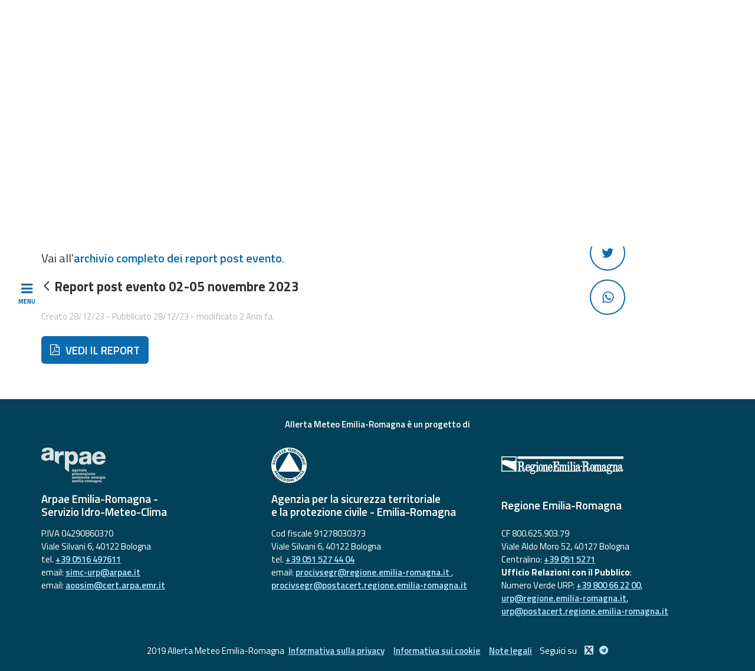

--- FILE ---
content_type: application/javascript
request_url: https://allertameteo.regione.emilia-romagna.it/o/allerta-frontend-js/js/am.map-data-scenario-cumulata.js?v=1.1
body_size: 1833
content:
am = am || {};

am.MapDataScenarioCumulata = (function($){

    /**
     * @class MapDataScenarioCumulata
     * @extends MapDataScenarioCumulata
     * ---
     * The concrete subclass of MapDataScenario to manage common features for pioggia cumulata
     */
    function MapDataScenarioCumulata(options){
        
        options.label = 'Pioggia cumulata delle ultime '+options.cumulataHoursAmount+'H';

        // Call constructor of superclass to initialize superclass-derived members.
        MapDataScenarioImmagini.call(this, options); 
    
    }
    // Inherit from MapDataScenario
    MapDataScenarioCumulata.prototype = Object.create(MapDataScenarioImmagini.prototype);
    MapDataScenarioCumulata.prototype.constructor = MapDataScenarioCumulata;


    MapDataScenarioImmagini.prototype.renderTo = function(imageViewer, asyncUpdateCallback){
        if( console)  console.log("[MapDataScenarioCumulata.renderTo] Sto per essere aggiunto alla mappa o refreshato");
    
        if( imageViewer )
         this.viewer = imageViewer;
    
        // ask for the list of latest images
        var param = {}; 
        MapDataServer.query(this.key, {}, (function(data){

            // clear any previous data
            this.imgKeys = [];
            this.imgData = [];

            // init images 
            var pid = 0;
	        for(var id in data) {
                pid = moment(data[id]._fineCumulazione, "MMM DD, YYYY h:mm:ss A", "en").valueOf()
                this.imgKeys.push(pid);
                this.imgData[pid] = data[id];
                this.imgData[pid].label = '';
                	//this.options.label
                // NOTE: in the api, the field is actually "inzio" instead of "inizio"
                //+ ' dal '+ moment( this.imgData[ this.imgKeys[this.imgKeys.length - 1] ]._inzioCumulazione, "MMM DD, YYYY h:mm:ss A", "en").format("DD/MM/YYYY HH:mm") 
                //+ ' al ' + moment( this.imgData[ this.imgKeys[this.imgKeys.length - 1] ]._fineCumulazione, "MMM DD, YYYY h:mm:ss A", "en").format("DD/MM/YYYY HH:mm");
            }
            this.imgKeys.sort();

            this.renderData({
                ts: this.imgKeys[this.imgKeys.length - 1],
                img: this.imgData[ this.imgKeys[this.imgKeys.length - 1] ]._imgData,
                label: this.imgData[ this.imgKeys[this.imgKeys.length - 1] ].label
            }, asyncUpdateCallback);

            // refresh data every 5 minutes
            this.refreshInterval = setTimeout( this.refresh.bind(this), 5*MINUTES);

        }).bind(this));

    }

    /**
     * 
     * 
     * Render the slides for this scenario to be animated depending on the input parameters
     * @method renderSlidesForAnimation
     * @param {Swiper} wheelSwiper The instance of swiper where to put the new slide
     * @param {Number} value Hours (or reference to the value) to animate
     * @param {Number} step The animation step size
     * @param {Boolean} future True if we animate the future, false if the past.
     */
    MapDataScenarioCumulata.prototype.renderSlidesForAnimation = function(wheelSwiper, howLong, step, future){
       
        if( wheelSwiper ){
				
            var now = moment( this.imgKeys[this.imgKeys.length-1] ); // get the last available

            if( wheelSwiper.slides.length < 1){ // init slides just one time

                var start = moment(now);
                var ts = +start;
    
                var label = "", ts, date;
                var n = this.imgKeys.length - 1;
                a = this.imgKeys.length - 1;
    
                wheelSwiper.removeAllSlides();
    
                for(; a >= 0; --a){
    
                    date = moment(new Date(this.imgKeys[a]));
                    label = date.format("DD/MM/YY HH:mm");
                    ts = date.valueOf();
                    
                    wheelSwiper.prependSlide('<div class="swiper-slide"><a href="#" data-val="'+ts+'" data-slide="'+ (a) +'">'+label+'</a></div>');
                }
            }
            
        }
      
    }

        /**
     * Returns the options (time ranges) for the animation
     * @method getAnimationOptions
     * @return {Array<Object>} An array of object with two fields "value" and "label" to build the UI component
     */
    MapDataScenarioCumulata.prototype.getAnimationOptions = function(){

        if( this.imgKeys ){

            let options = [], j=0, J=this.imgKeys.length, itemInizioCumulata;
            for( ; j < J ; ++j  ){
                itemInizioCumulata = moment( this.imgData[ this.imgKeys[j] ]._inzioCumulazione, "MMM DD, YYYY h:mm:ss A", "en");
                options.unshift({
                    value: j+1,
                    label: ' dal '+ itemInizioCumulata.format("DD/MM/YYYY HH:mm")
                        +  ' al ' + itemInizioCumulata.add({"hours":  this.options.cumulataHoursAmount }).format("DD/MM/YYYY HH:mm")
                });
            }
            return options;
        } else 
            return [];
    }


    /**
     * For cumulata, the starting is the slide identified by the dropdown value
     */
    MapDataScenarioCumulata.prototype.getAnimationStartingSlide = function(wheelSwiper, value ){
        return parseInt(value);
    }
    /**
     * For cumulata, ending slide is dinamically set up depending on the dropdown
     */
    MapDataScenarioCumulata.prototype.getAnimationEndingSlide = function(wheelSwiper, value ){
        return value - 1; 
    }

    
    
  
    return MapDataScenarioCumulata;
})(jQuery);

// Global scope
var MapDataScenarioCumulata = am.MapDataScenarioCumulata

--- FILE ---
content_type: application/javascript
request_url: https://allertameteo.regione.emilia-romagna.it/o/allerta-frontend-js/js/am.data.reticolo.js
body_size: 97078
content:
var reticolo = {
		"type": "FeatureCollection",
		"crs": { "type": "name", "properties": { "name": "urn:ogc:def:crs:OGC:1.3:CRS84" } },
		"features": [
		             { "type": "Feature", "properties": { "OBJECTID": "44", "ORDINE": "2", "SUBBASIN": "ARDA", "BACINO": "PO", "ETICHETTA": "T. Arda" }, "geometry": { "type": "LineString", "coordinates": [ [ 9.693496848689417, 44.673240277703691 ], [ 9.695497293512691, 44.675403186194885 ], [ 9.693496240311122, 44.683295572924287 ], [ 9.701297828435893, 44.688381376659329 ], [ 9.70382015465781, 44.694696663823144 ], [ 9.711428607589998, 44.698272714212429 ], [ 9.727457128104495, 44.700289782404901 ], [ 9.742896711363439, 44.708178759644149 ], [ 9.748789243556205, 44.72764923609666 ], [ 9.75926545039391, 44.734308226261746 ], [ 9.77257360847665, 44.751419563821557 ], [ 9.776909882829756, 44.752648503824048 ], [ 9.780008805002947, 44.756746728231015 ], [ 9.78377053778304, 44.757579247155469 ], [ 9.799702569064463, 44.768907313181153 ], [ 9.804128811817352, 44.775486058221553 ], [ 9.80073642847386, 44.784922871385007 ], [ 9.802270768697536, 44.788899847520739 ], [ 9.815725477620592, 44.800709728959674 ], [ 9.820378027410412, 44.81128049348294 ], [ 9.838866606452099, 44.825687374335963 ], [ 9.842840124040656, 44.833485342439772 ], [ 9.857453725770251, 44.840935009261599 ], [ 9.872154920117314, 44.851719734288828 ], [ 9.881058617848581, 44.862358742783044 ], [ 9.884273625377556, 44.868185748807242 ], [ 9.883375306545162, 44.878111848136058 ], [ 9.886981824554381, 44.883698449043642 ], [ 9.889583877872479, 44.883896039153569 ], [ 9.892744384693868, 44.887641353846682 ], [ 9.889092741777699, 44.899106869221484 ], [ 9.889468501830843, 44.906164315222547 ], [ 9.893138576903226, 44.912234545516277 ], [ 9.891443705582772, 44.915970460976276 ], [ 9.911073589966557, 44.934580031428887 ], [ 9.910809673431325, 44.941543196856934 ], [ 9.912972168661231, 44.944786762089329 ], [ 9.911520182363432, 44.949286241489091 ], [ 9.921972328537574, 44.956534497929049 ], [ 9.924565684190275, 44.955849286392329 ], [ 9.925078494975448, 44.960661135690366 ], [ 9.928819789631429, 44.962233448853546 ], [ 9.928468687290426, 44.963821650304155 ], [ 9.931704047275977, 44.963668022275904 ], [ 9.931509994544969, 44.966282268666987 ], [ 9.934490471079837, 44.967412014290154 ], [ 9.932731795335281, 44.968572727184593 ], [ 9.93576498072277, 44.969944568487961 ], [ 9.935099783446479, 44.972154453086084 ], [ 9.940995610515055, 44.980048814716078 ], [ 9.936020059735588, 44.9829409799827 ], [ 9.935824082286056, 44.985988105778716 ], [ 9.932752202696099, 44.986591924625209 ], [ 9.933141321758164, 44.992652495536952 ], [ 9.942047965848724, 44.99692382228055 ], [ 9.948383361793935, 45.006029674260887 ], [ 9.95137402645457, 45.004398331245611 ], [ 9.952822185720379, 45.007836235267966 ], [ 9.956665563471061, 45.006619492014948 ], [ 9.955993920608753, 45.009343679916228 ], [ 9.958851460874108, 45.006926029973904 ], [ 9.963136949833716, 45.006446176390725 ], [ 9.96613942259307, 45.008451611350154 ], [ 9.968033812508516, 45.00572129234439 ], [ 9.970998174813198, 45.00555041916202 ], [ 9.970079055419435, 45.008430514661789 ], [ 9.972690778962074, 45.01035334315992 ], [ 9.976656363726853, 45.008577887835564 ], [ 9.977136690470173, 45.012869923479698 ], [ 9.982996114158777, 45.014613096025734 ], [ 9.983358117247315, 45.017109076174201 ], [ 9.992189783898374, 45.017024084126717 ], [ 9.992253757022594, 45.018927706821806 ], [ 9.99822689352863, 45.02114327708248 ], [ 10.000781732685757, 45.025817236183293 ], [ 10.007705251577033, 45.029556628977993 ], [ 10.012865281603222, 45.02884217182082 ], [ 10.016868238482468, 45.031187470664008 ], [ 10.019599136562322, 45.030506118267795 ], [ 10.022709932456396, 45.03749831053274 ], [ 10.031345489209796, 45.032751850328893 ], [ 10.045426600377475, 45.029447466972051 ], [ 10.055130227991194, 45.035789937027786 ] ] } },
		             { "type": "Feature", "properties": { "OBJECTID": "45", "ORDINE": "3", "SUBBASIN": "TARO", "BACINO": "PO", "ETICHETTA": "T. Stirone" }, "geometry": { "type": "LineString", "coordinates": [ [ 9.900896111082117, 44.715866191560551 ], [ 9.902460573841642, 44.711981481727143 ], [ 9.908368714306516, 44.70815401312543 ], [ 9.915007081474435, 44.710258966040399 ], [ 9.920081448441676, 44.714704782447448 ], [ 9.931983839200306, 44.718209685653754 ], [ 9.936192961714115, 44.72442379764226 ], [ 9.934908772491339, 44.728028564642884 ], [ 9.930800659289879, 44.728937769929658 ], [ 9.922942546549304, 44.736434713326744 ], [ 9.912685617665044, 44.736914479954343 ], [ 9.908445971101571, 44.738770388042781 ], [ 9.895473715468906, 44.745565431743685 ], [ 9.890892379686472, 44.752501406231247 ], [ 9.887221010383698, 44.753169423325666 ], [ 9.885525713601989, 44.765962965253799 ], [ 9.880709953599082, 44.768309408777682 ], [ 9.88062705362473, 44.773977082719007 ], [ 9.875934295869824, 44.776090564646445 ], [ 9.872028713508824, 44.782712034105401 ], [ 9.876692291280163, 44.785908081561985 ], [ 9.879345392979905, 44.791046566886166 ], [ 9.877928141251962, 44.794976104494737 ], [ 9.88189761815554, 44.803593552704832 ], [ 9.891610132900814, 44.804088888104175 ], [ 9.903124598420543, 44.808576368452464 ], [ 9.912471690903278, 44.818274960064379 ], [ 9.923711284666853, 44.8233660849749 ], [ 9.928031730428808, 44.829430635885743 ], [ 9.93409920906006, 44.832207984343611 ], [ 9.940316973317144, 44.838495064289283 ], [ 9.946495103925235, 44.836954646612725 ], [ 9.957460062054643, 44.840422835854696 ], [ 9.965106477324568, 44.836231096887737 ], [ 9.97445643828214, 44.843760501161185 ], [ 9.984117510342793, 44.843957280931534 ], [ 9.988031087727878, 44.846266300065167 ], [ 9.990904446594142, 44.844679977239458 ], [ 9.99215337091678, 44.847337129792422 ], [ 10.005904087272635, 44.849940671460502 ], [ 10.005510767337075, 44.851519783318793 ], [ 10.017839839034998, 44.85560566493767 ], [ 10.01838609390982, 44.857807204149445 ], [ 10.021560447510803, 44.857164338647266 ], [ 10.028111754093677, 44.862658175972761 ], [ 10.032067182866289, 44.862078204258843 ], [ 10.036165028296224, 44.864657332967198 ], [ 10.039409765012099, 44.864421633978694 ], [ 10.051404276465066, 44.871573172751233 ], [ 10.070687737333396, 44.87772304269334 ], [ 10.074535560583671, 44.881235087553378 ], [ 10.074215651996612, 44.884312936038974 ], [ 10.079047049229725, 44.885288805258192 ], [ 10.078700642020252, 44.886993105580011 ], [ 10.083468713798979, 44.886165736036382 ], [ 10.082875040171441, 44.889361954066104 ], [ 10.087877063824243, 44.890771232010835 ], [ 10.090464999351285, 44.896405419324388 ], [ 10.086890980826379, 44.897265599705264 ], [ 10.088231201355391, 44.900159747294197 ], [ 10.085477043362594, 44.89910325469716 ], [ 10.089635880967826, 44.904219626863451 ], [ 10.092187056300055, 44.906182620841918 ], [ 10.096196335444409, 44.90542446147014 ], [ 10.094696965616277, 44.907842784804579 ], [ 10.098112777495679, 44.908485657950791 ], [ 10.097303070801702, 44.910328862169635 ], [ 10.100731049336339, 44.911174564137134 ], [ 10.100250047022463, 44.913630509566914 ], [ 10.104820787750262, 44.916701589690632 ], [ 10.112987120968484, 44.915615769636844 ], [ 10.119283160069184, 44.921761397696493 ], [ 10.122589218321943, 44.921798121577353 ], [ 10.125531806299778, 44.924305758208895 ], [ 10.129102275160893, 44.923254112022335 ], [ 10.132402500732212, 44.930157892502081 ], [ 10.136663126488857, 44.93087961873875 ], [ 10.147325232991889, 44.943560861995756 ], [ 10.14636692251111, 44.945783996670201 ], [ 10.155065031617948, 44.950148120630608 ], [ 10.15795276357299, 44.956550358408599 ], [ 10.162791265086451, 44.95689971802971 ], [ 10.165251242424754, 44.958940464834335 ], [ 10.169041174591873, 44.958424771863179 ], [ 10.173225709801581, 44.962401000947082 ], [ 10.192786794168896, 44.961799987376097 ], [ 10.204016615598132, 44.965375209405963 ], [ 10.217679985381677, 44.966603568909377 ], [ 10.21947293158834, 44.964181702575118 ], [ 10.227287320797373, 44.964634859861604 ], [ 10.229929012586453, 44.971073730060333 ], [ 10.233930495997951, 44.97107386924587 ] ] } },
		             { "type": "Feature", "properties": { "OBJECTID": "46", "ORDINE": "2", "SUBBASIN": "TARO", "BACINO": "PO", "ETICHETTA": "F. Taro" }, "geometry": { "type": "LineString", "coordinates": [ [ 10.261521833070061, 45.004392502239781 ], [ 10.255906863416778, 45.002505175452107 ], [ 10.252294165612307, 44.991204500521015 ], [ 10.237437479773162, 44.979478982267644 ], [ 10.235160945133471, 44.980367812978287 ], [ 10.235055634169456, 44.983141477469751 ], [ 10.244316044013575, 44.996817380731024 ], [ 10.24338908921214, 45.000745116046787 ], [ 10.23968881106576, 45.000563133759833 ], [ 10.230087398536869, 44.993983264727269 ], [ 10.233590280159424, 44.976236251814242 ], [ 10.243439155724273, 44.970799105756349 ], [ 10.245114124488646, 44.967317332472192 ], [ 10.243140033907153, 44.963925712202467 ], [ 10.236307086623132, 44.970063925496454 ], [ 10.232937499491056, 44.970129898778978 ], [ 10.23674813334706, 44.952040199536448 ], [ 10.232965184439969, 44.943016331486568 ], [ 10.240965229439308, 44.939395851236632 ], [ 10.243091490799852, 44.943223577666785 ], [ 10.245807981890357, 44.943024325319463 ], [ 10.259565327946147, 44.936670540270889 ], [ 10.259208542051994, 44.933913000866639 ], [ 10.250844534165594, 44.929476570957121 ], [ 10.255681284022851, 44.924044394639246 ], [ 10.254076144900656, 44.916376602437552 ], [ 10.250442642139488, 44.914109313159507 ], [ 10.252565770975187, 44.908810230373973 ], [ 10.246938169793005, 44.906569957476208 ], [ 10.248447485184565, 44.903874066254197 ], [ 10.242965969207301, 44.898675374101302 ], [ 10.243279357127443, 44.895385124125397 ], [ 10.250728493337858, 44.894513763857887 ], [ 10.252425137218728, 44.890083601543814 ], [ 10.243200077499905, 44.889711634967355 ], [ 10.239860043985923, 44.887087822812468 ], [ 10.23988423388885, 44.883423035129574 ], [ 10.247685556802335, 44.881485748771695 ], [ 10.247119451799421, 44.880169861540807 ], [ 10.240619467092069, 44.879999066657618 ], [ 10.238832785173116, 44.877798415315901 ], [ 10.242219639345461, 44.870614953666554 ], [ 10.240679510708484, 44.868685609575728 ], [ 10.243841791673596, 44.857216260447451 ], [ 10.241282233694783, 44.853077223639936 ], [ 10.24287970448656, 44.845134833735244 ], [ 10.220945852774971, 44.819686566937513 ], [ 10.221137884380619, 44.812479053917933 ], [ 10.216321422173982, 44.810319982341952 ], [ 10.210490726401138, 44.80172001986044 ], [ 10.200553765548234, 44.794470235083089 ], [ 10.197657006540368, 44.788742810619702 ], [ 10.189750006405175, 44.784016731429531 ], [ 10.190186581875087, 44.779387711947585 ], [ 10.185868106184691, 44.77670786192374 ], [ 10.183841012198025, 44.768831603912552 ], [ 10.177311158748029, 44.762240573754788 ], [ 10.179326541826057, 44.756716410882305 ], [ 10.175914259187088, 44.75385854928254 ], [ 10.175574399059686, 44.749050071988314 ], [ 10.159940984274636, 44.734291415816656 ], [ 10.140295765458175, 44.72391672051716 ], [ 10.131230264774629, 44.72356793950118 ], [ 10.123824219379962, 44.720468775117347 ], [ 10.120897074224146, 44.714799559528259 ], [ 10.091429064047356, 44.693101720286776 ], [ 10.088845617304106, 44.68271193720259 ], [ 10.073573481633751, 44.67607704833528 ], [ 10.067454870558183, 44.666447645382306 ], [ 10.044720519269001, 44.651353790741901 ], [ 10.040511737093622, 44.643215655076588 ], [ 10.034612218453773, 44.637441644650238 ], [ 10.020870583446598, 44.629938667569071 ], [ 10.00723772663018, 44.629088713273688 ], [ 9.995760028955797, 44.616998369069563 ], [ 9.983308766451909, 44.614729256383356 ], [ 9.97560766060716, 44.604197773578974 ], [ 9.964765026553344, 44.59622477885658 ], [ 9.950774311151601, 44.590696594357716 ], [ 9.943438772049566, 44.581827765565563 ], [ 9.947571027782992, 44.569857300068342 ], [ 9.932122865758711, 44.561828448894055 ], [ 9.927545046692025, 44.553187303725984 ], [ 9.919946671194586, 44.548866944408807 ], [ 9.909998583458267, 44.549300168168074 ], [ 9.907042822650562, 44.544851267090984 ], [ 9.899385741247384, 44.542780822795088 ], [ 9.900035045644755, 44.539836465671186 ], [ 9.891763763453719, 44.540671558416513 ], [ 9.885762658959731, 44.536936563809448 ], [ 9.881753577117292, 44.537054759695074 ], [ 9.872355500459134, 44.533033300698477 ], [ 9.862358974142094, 44.52784841281008 ], [ 9.862710081237992, 44.522725379460567 ], [ 9.850201918767523, 44.520513885812925 ], [ 9.843921305348918, 44.522925473014283 ], [ 9.842433197164397, 44.520798686378278 ], [ 9.844770809011459, 44.51493906428076 ], [ 9.826320269265013, 44.508404548324577 ], [ 9.821445358971422, 44.501738863911108 ], [ 9.806499840138338, 44.499861475508133 ], [ 9.795670583930416, 44.493692767983248 ], [ 9.776764507196527, 44.49258655548028 ], [ 9.769964096947355, 44.485540869393574 ], [ 9.755953151031466, 44.483438740066873 ], [ 9.752931992292863, 44.481046669711105 ], [ 9.742148199523582, 44.478221982762804 ], [ 9.734177999883046, 44.472862003918465 ], [ 9.722616051217477, 44.473303521849587 ], [ 9.715632362305954, 44.477726639446026 ], [ 9.700791298142372, 44.479773197508251 ], [ 9.700471588036622, 44.482881950308396 ], [ 9.696129810843861, 44.48586987576472 ], [ 9.680824662365076, 44.485979695440619 ], [ 9.678490937828732, 44.489809965184897 ], [ 9.661843244231696, 44.492662902840785 ], [ 9.654744254137789, 44.495622621835537 ], [ 9.651745483761847, 44.494902488014695 ], [ 9.653019867842781, 44.49132390968272 ], [ 9.645567605674069, 44.489078370147453 ], [ 9.642966102373952, 44.486197955255221 ], [ 9.640730528557612, 44.48917406145938 ], [ 9.633793747769149, 44.489668705160291 ], [ 9.632141042194689, 44.491936540339708 ], [ 9.625699388977353, 44.491425778669765 ], [ 9.623809087150164, 44.489309843825339 ], [ 9.618338112654298, 44.489779759773079 ], [ 9.616031639851869, 44.487351003621889 ], [ 9.61845594935828, 44.483971947400242 ], [ 9.6132574656021, 44.480828639358343 ], [ 9.609849967023736, 44.481965320866635 ], [ 9.602808312898654, 44.477148154000581 ], [ 9.600368029403091, 44.478611759944428 ], [ 9.593303021734386, 44.477904225567073 ], [ 9.583138055964813, 44.473788314330072 ], [ 9.582488288480514, 44.467320411288817 ], [ 9.578304990246329, 44.466203937896992 ], [ 9.569876276611486, 44.459569144224183 ], [ 9.570426942806618, 44.45753239842081 ], [ 9.566103582773257, 44.457900125717046 ], [ 9.566301668927284, 44.45178634373557 ], [ 9.562734609521201, 44.4507773673514 ], [ 9.564463900637342, 44.44811054545815 ], [ 9.562152019755457, 44.44791642723348 ], [ 9.561283581056808, 44.444417212049608 ], [ 9.557734052011243, 44.44448416032553 ], [ 9.55918279176062, 44.440543580410598 ], [ 9.555194734194757, 44.441449646765768 ], [ 9.556571808907272, 44.439998771696473 ], [ 9.553863817048413, 44.438434091958946 ], [ 9.5557197780113, 44.436726232618078 ], [ 9.551409540024558, 44.434160935188238 ], [ 9.551520531080742, 44.428334353228088 ], [ 9.545516877589247, 44.425914060987978 ], [ 9.5435071696494, 44.427669107867082 ], [ 9.539707757048157, 44.425610980640968 ], [ 9.535286128339331, 44.428814403962988 ], [ 9.532396199905678, 44.42605171535407 ], [ 9.528852683570358, 44.428002711821748 ], [ 9.524115380922019, 44.427091383724175 ], [ 9.521056545988849, 44.424038279107712 ], [ 9.519302634821555, 44.428406998687933 ], [ 9.515255370983251, 44.426134952541112 ], [ 9.514407994257955, 44.428637885285575 ], [ 9.505707535836208, 44.431811728618577 ], [ 9.49041117976069, 44.432626910402497 ], [ 9.483184065933846, 44.443444345001495 ], [ 9.48491993519821, 44.447665143503642 ], [ 9.489964537584255, 44.448991733677957 ], [ 9.490070564862817, 44.4524855000355 ], [ 9.494275318792246, 44.453015380986578 ], [ 9.492718436754013, 44.457698370778893 ], [ 9.498490959273269, 44.465865369298214 ], [ 9.497475177965328, 44.478239442534658 ], [ 9.495889834069425, 44.481004823320333 ], [ 9.492994175650109, 44.481421096540906 ] ] } },
		             { "type": "Feature", "properties": { "OBJECTID": "47", "ORDINE": "3", "SUBBASIN": "TARO", "BACINO": "PO", "ETICHETTA": "T. Recchio" }, "geometry": { "type": "LineString", "coordinates": [ [ 9.973966686151416, 44.732671626058405 ], [ 9.986486870084656, 44.728889632958449 ], [ 9.990299776547284, 44.73018884922697 ], [ 9.996723761607449, 44.739255842069376 ], [ 10.001955563931983, 44.740169164053924 ], [ 10.011480503711677, 44.738703128521166 ], [ 10.013939166986288, 44.736700165438869 ], [ 10.020215295900377, 44.736728944394059 ], [ 10.022956451134098, 44.739049141233139 ], [ 10.02547783828172, 44.748466038450815 ], [ 10.031101442895388, 44.749480307347675 ], [ 10.03307627010976, 44.752808187616125 ], [ 10.035832439669381, 44.752970763618379 ], [ 10.03899079366483, 44.756132507408331 ], [ 10.054239236051083, 44.758026461594753 ], [ 10.066528638026568, 44.763089281449496 ], [ 10.078094368894284, 44.763066556266402 ], [ 10.093680292529603, 44.767249083387682 ], [ 10.094316830928761, 44.765562604162021 ], [ 10.098180854404058, 44.765260409688466 ], [ 10.112021004343074, 44.766697565451018 ], [ 10.111604695153101, 44.764830283925519 ], [ 10.114885538573276, 44.764497900639149 ], [ 10.118688661074771, 44.764561949117827 ], [ 10.118530566136371, 44.766076477972824 ], [ 10.126991897590912, 44.765363855195098 ], [ 10.127548409942134, 44.76668559920828 ], [ 10.132556545057957, 44.766580161397172 ], [ 10.132863718894495, 44.768025168723412 ], [ 10.13467098980898, 44.767066454649843 ], [ 10.139657106361813, 44.773179892105325 ], [ 10.143252193871087, 44.77396905702156 ], [ 10.140976662351324, 44.775475597723002 ], [ 10.145006285955699, 44.776114186596949 ], [ 10.141722861593804, 44.780232799989442 ], [ 10.146491317169501, 44.781774342840102 ], [ 10.143817354078447, 44.783712832906417 ], [ 10.148371061438286, 44.78583028655747 ], [ 10.148207397234644, 44.789660695023414 ], [ 10.15075646126258, 44.790850440906659 ], [ 10.14871383292903, 44.791603241286509 ], [ 10.150342296632939, 44.793325581149873 ], [ 10.152574213683497, 44.792816788919374 ], [ 10.151357292476927, 44.7947564046897 ], [ 10.154632241982325, 44.793795485866575 ], [ 10.156297872677172, 44.796249347647084 ], [ 10.157352304165107, 44.794173728418613 ], [ 10.161090941472525, 44.795374404664962 ], [ 10.159947786150877, 44.798219811026854 ], [ 10.161904021593147, 44.799358806960456 ], [ 10.159276754627962, 44.800002081014419 ], [ 10.16159309940956, 44.800399862268911 ], [ 10.162332353558011, 44.80304428832865 ], [ 10.168574499823144, 44.804776393459299 ], [ 10.17154753898998, 44.810967744797274 ], [ 10.176605421771207, 44.809833866034396 ], [ 10.180400250212923, 44.813327769076977 ], [ 10.188188723067432, 44.832394723979512 ], [ 10.204336703525836, 44.842833663622834 ], [ 10.220991629003876, 44.845893463405403 ], [ 10.223560092905899, 44.852614484044508 ], [ 10.228117701536927, 44.853013774065268 ], [ 10.232886000611646, 44.860442106913119 ], [ 10.23168167187759, 44.864199504316659 ], [ 10.237218684517059, 44.87087049761967 ], [ 10.23897604131086, 44.878633983225342 ] ] } },
		             { "type": "Feature", "properties": { "OBJECTID": "48", "ORDINE": "3", "SUBBASIN": "PARMA", "BACINO": "PO", "ETICHETTA": "T. Baganza" }, "geometry": { "type": "LineString", "coordinates": [ [ 9.994921350732197, 44.446702734418402 ], [ 9.993492806716628, 44.452053599587032 ], [ 9.983281674984383, 44.45475977835676 ], [ 9.980948170290745, 44.459126941585346 ], [ 9.983495895563342, 44.463434319251284 ], [ 9.981622820098204, 44.466117158250128 ], [ 9.982659049263063, 44.47169658428011 ], [ 9.975026681265659, 44.482193202845238 ], [ 9.980900894730844, 44.489406377749404 ], [ 9.985488324157734, 44.490247222100521 ], [ 9.985510436032149, 44.494333898329756 ], [ 9.988171805346502, 44.498285223256893 ], [ 9.991282547897107, 44.498949090491138 ], [ 9.99044259457577, 44.500914355690433 ], [ 9.99592391285738, 44.507397834150694 ], [ 10.000877368090077, 44.508859777471308 ], [ 10.002918080360232, 44.511765332750805 ], [ 10.00094172533297, 44.513839228501197 ], [ 10.007791069266757, 44.524866411164361 ], [ 10.00773889139546, 44.528253737394756 ], [ 10.019816728525061, 44.537041077344092 ], [ 10.019210420800807, 44.543187822061945 ], [ 10.022904123692246, 44.547762476188602 ], [ 10.019181130135786, 44.556803305735279 ], [ 10.021923158520066, 44.563853512230793 ], [ 10.039718172193052, 44.574941382727182 ], [ 10.046846653088062, 44.575871583324229 ], [ 10.049986051333505, 44.579761196767677 ], [ 10.056834089221423, 44.578309074876501 ], [ 10.05720584659892, 44.580752652478111 ], [ 10.065553709572679, 44.582854777872903 ], [ 10.066632598839503, 44.585039452920647 ], [ 10.073055658469698, 44.584441123775683 ], [ 10.086262559378595, 44.587532416361661 ], [ 10.090006310791887, 44.586896636873 ], [ 10.096219715231847, 44.589510487324127 ], [ 10.10338685085039, 44.588278307787249 ], [ 10.114582198346367, 44.591785033110668 ], [ 10.118035035589109, 44.602482561012863 ], [ 10.12593217216927, 44.609119774261444 ], [ 10.139847343395346, 44.616496977626973 ], [ 10.15493646276342, 44.617197129744568 ], [ 10.165369199789051, 44.622885359745716 ], [ 10.166120698644962, 44.629137154935364 ], [ 10.171740670451642, 44.634567253841745 ], [ 10.172196545214637, 44.639965104181577 ], [ 10.181239213011217, 44.647639611233267 ], [ 10.186409351200536, 44.660511313038079 ], [ 10.202692552836465, 44.67074144011174 ], [ 10.209856863043306, 44.680812608220847 ], [ 10.228166311317008, 44.695331410676538 ], [ 10.241256911232165, 44.72472961674589 ], [ 10.252867072648193, 44.736217009199862 ], [ 10.259910652659229, 44.738234437343465 ], [ 10.265860831752461, 44.747701513620939 ], [ 10.273865165231172, 44.751536494482245 ], [ 10.277990221603851, 44.76019883268475 ], [ 10.286886522851113, 44.762127839241501 ], [ 10.290341530016315, 44.764490349696246 ], [ 10.291428243026182, 44.769810803374192 ], [ 10.301204594758964, 44.772835333916511 ], [ 10.306353085478131, 44.778213169884708 ], [ 10.310089389866642, 44.777849634058882 ], [ 10.319076072463387, 44.79045809374589 ], [ 10.323463953299182, 44.793440499874478 ] ] } },
		             { "type": "Feature", "properties": { "OBJECTID": "49", "ORDINE": "2", "SUBBASIN": "PARMA", "BACINO": "PO", "ETICHETTA": "T. Parma" }, "geometry": { "type": "LineString", "coordinates": [ [ 10.441401109777205, 44.935875722928699 ], [ 10.445265087725875, 44.930874339247104 ], [ 10.444499912583373, 44.928875561762787 ], [ 10.43554330364571, 44.93319553288935 ], [ 10.418303834617699, 44.937874600841717 ], [ 10.411319907159811, 44.937639210535053 ], [ 10.408224480690976, 44.935835703177858 ], [ 10.399431411333721, 44.937355560166715 ], [ 10.396824232597577, 44.935547480587061 ], [ 10.391539621129377, 44.935532694379596 ], [ 10.390083361684759, 44.931125683568823 ], [ 10.386751731509335, 44.931704106987162 ], [ 10.384154682047832, 44.929685585125526 ], [ 10.380190363433448, 44.93316633183106 ], [ 10.375907444970801, 44.93053551660357 ], [ 10.371946997432762, 44.931322897125838 ], [ 10.370763309422601, 44.930236087995482 ], [ 10.373211175242943, 44.928058619474704 ], [ 10.365504759715344, 44.925443580393193 ], [ 10.362763213181481, 44.921149777220229 ], [ 10.360695496994355, 44.923042681659169 ], [ 10.365890172587902, 44.929248098461628 ], [ 10.359887044611913, 44.930618699403688 ], [ 10.36000908380303, 44.928558243456116 ], [ 10.357523642252868, 44.927710786819276 ], [ 10.344521299882382, 44.927729893012504 ], [ 10.345412894810609, 44.925023885183506 ], [ 10.342023751961252, 44.925379017751027 ], [ 10.340059185327712, 44.922312432876211 ], [ 10.334021628372769, 44.924333117211184 ], [ 10.323032326543611, 44.917623308317069 ], [ 10.326244417539305, 44.915109213879248 ], [ 10.324381812329287, 44.914545720787508 ], [ 10.325831883518855, 44.910539695514437 ], [ 10.322434336932179, 44.911311284049262 ], [ 10.318578606856697, 44.907861555401006 ], [ 10.321445637466313, 44.906388111587781 ], [ 10.316364553957984, 44.902846511587249 ], [ 10.324515322634236, 44.898657463998596 ], [ 10.323070154603959, 44.894874050456785 ], [ 10.327952492469377, 44.895455581353318 ], [ 10.324947821827109, 44.890572269058623 ], [ 10.331203479793901, 44.892627364006053 ], [ 10.328518128609906, 44.889535611682845 ], [ 10.33424237876754, 44.886874765219076 ], [ 10.328225656433597, 44.886499296033655 ], [ 10.33184402175003, 44.884450324819582 ], [ 10.328269998284146, 44.882419212854401 ], [ 10.332747490034302, 44.87856706569719 ], [ 10.330220599893437, 44.872715893033636 ], [ 10.335195815325488, 44.868097966374691 ], [ 10.329600342651819, 44.866062472670684 ], [ 10.33353762042773, 44.86454723232945 ], [ 10.333103859624501, 44.861523033330862 ], [ 10.329968071771043, 44.859628631205553 ], [ 10.333415673734891, 44.857021754374266 ], [ 10.32698010759173, 44.857542059922132 ], [ 10.327258356803323, 44.85529632036048 ], [ 10.323302864935069, 44.854281269277649 ], [ 10.316150298674129, 44.857241674779949 ], [ 10.311501475984675, 44.855678346728915 ], [ 10.309478286772327, 44.850174413758715 ], [ 10.311982712796945, 44.846778944166324 ], [ 10.309139601833103, 44.844165023931097 ], [ 10.316587114672803, 44.842158242290274 ], [ 10.309914213703868, 44.84055712186175 ], [ 10.317324692707711, 44.834923401034303 ], [ 10.312472697857185, 44.83048118955962 ], [ 10.312493093684198, 44.82801019080167 ], [ 10.318256993073593, 44.827014949011222 ], [ 10.319799717386424, 44.818698144224363 ], [ 10.3246952106912, 44.813413729186138 ], [ 10.32312640151738, 44.79249517569415 ], [ 10.32682941989045, 44.784226912270071 ], [ 10.324794369004421, 44.775510222790203 ], [ 10.326335038926604, 44.76990010955361 ], [ 10.333664914984277, 44.762539468507924 ], [ 10.33485796286439, 44.755899254563211 ], [ 10.345128058100066, 44.74813689233379 ], [ 10.345909760512283, 44.743835764636785 ], [ 10.339955174865764, 44.729262912963982 ], [ 10.340335344327379, 44.722679927573438 ], [ 10.334305221742817, 44.699196789071763 ], [ 10.335939782257624, 44.691726343135755 ], [ 10.329047890397838, 44.682116594827711 ], [ 10.330919762978995, 44.68034891119288 ], [ 10.30637721762024, 44.661195139554309 ], [ 10.279857806395086, 44.65113261516364 ], [ 10.276479105554568, 44.637962348015122 ], [ 10.279441171795476, 44.624467225425072 ], [ 10.276851914004085, 44.616786168964467 ], [ 10.270064597934864, 44.607948002191655 ], [ 10.261512925076444, 44.602298181652948 ], [ 10.262398545299423, 44.600429225775457 ], [ 10.252891419233185, 44.591363429604272 ], [ 10.245430910965432, 44.576757216744596 ], [ 10.23601787693136, 44.566327349732326 ], [ 10.211418398334249, 44.557423256873271 ], [ 10.203787935789688, 44.55574982349443 ], [ 10.194659782065097, 44.556263442797636 ], [ 10.189140287730693, 44.548541988484672 ], [ 10.175311119524892, 44.539109011274974 ], [ 10.163121068725825, 44.533849783498589 ], [ 10.158916240619554, 44.53401930805277 ], [ 10.141581413239182, 44.525819802124587 ], [ 10.13149507090856, 44.516399638369791 ], [ 10.127249659833781, 44.505665469702535 ], [ 10.119875284754094, 44.499854891456714 ], [ 10.117839450298865, 44.495469669586591 ], [ 10.108437179604277, 44.490253853476197 ], [ 10.094392048886194, 44.485840095031762 ], [ 10.089860265680031, 44.48237771855181 ], [ 10.087317435462074, 44.481910425474332 ], [ 10.082690547843924, 44.484348835029159 ], [ 10.066676826751223, 44.479448108596586 ], [ 10.053585961298335, 44.478739790080283 ], [ 10.052449878041148, 44.475509643560649 ], [ 10.048418138421601, 44.474104136379097 ], [ 10.048128546139294, 44.468183889536057 ], [ 10.044117900818151, 44.466921936547315 ], [ 10.045613668621725, 44.459700654307795 ], [ 10.040024752167731, 44.454585116505292 ], [ 10.042280726455751, 44.440551716634921 ], [ 10.038831559918043, 44.437783407008652 ], [ 10.034850565260022, 44.428173643472988 ], [ 10.019249623587189, 44.421846454212719 ], [ 10.015083046768227, 44.417669874904846 ], [ 10.011816203159018, 44.417491934437365 ], [ 10.009386055317206, 44.412332466569744 ], [ 10.010548321693056, 44.402988094177218 ], [ 10.002704045672351, 44.402816496997303 ] ] } },
		             { "type": "Feature", "properties": { "OBJECTID": "50", "ORDINE": "2", "SUBBASIN": "ENZA", "BACINO": "PO", "ETICHETTA": "T. Enza" }, "geometry": { "type": "LineString", "coordinates": [ [ 10.136631588508353, 44.327879187705427 ], [ 10.137242031305833, 44.336303271461055 ], [ 10.134956293520469, 44.340025856157872 ], [ 10.140072754021459, 44.346937457936555 ], [ 10.139014860799884, 44.349862351099844 ], [ 10.142828285502933, 44.356414704928518 ], [ 10.148460519060361, 44.361189835606915 ], [ 10.145906784816017, 44.366298437704977 ], [ 10.153550379828706, 44.371685942656441 ], [ 10.157115508701766, 44.379412660092584 ], [ 10.166785040509975, 44.384417260827831 ], [ 10.174064288076973, 44.383216374086551 ], [ 10.184074808555989, 44.387505952754459 ], [ 10.191970313421267, 44.387449587853055 ], [ 10.198312811382191, 44.391322413352043 ], [ 10.204964514286317, 44.39201208812834 ], [ 10.223404172734575, 44.409557997196309 ], [ 10.225505514764583, 44.41891456420327 ], [ 10.230566431082275, 44.423467827883371 ], [ 10.229466186705864, 44.426426483537405 ], [ 10.232594378590454, 44.430929735509984 ], [ 10.236173121374318, 44.432308371260113 ], [ 10.239471170772681, 44.439339005527849 ], [ 10.252294236118528, 44.443237594600042 ], [ 10.250882844918644, 44.446437671254522 ], [ 10.255751331568018, 44.452158352471237 ], [ 10.258464875742522, 44.453413131357131 ], [ 10.262897823919273, 44.452297952534273 ], [ 10.263525704544561, 44.455671753728076 ], [ 10.268033677491561, 44.458735170371682 ], [ 10.272975625548115, 44.457401397205871 ], [ 10.287042538050887, 44.459717680078725 ], [ 10.297898893707069, 44.469607334689371 ], [ 10.305798831713725, 44.470616300215475 ], [ 10.314847223820271, 44.476372587865626 ], [ 10.323670168993154, 44.478466514275553 ], [ 10.328441195679197, 44.484186399125498 ], [ 10.332639850663666, 44.485937889910076 ], [ 10.327863376857788, 44.491740878711937 ], [ 10.330417682344427, 44.492296808910822 ], [ 10.331081712199198, 44.495066863665016 ], [ 10.336730214501184, 44.496167292653816 ], [ 10.342213759244377, 44.525112542005033 ], [ 10.354405524778455, 44.530710291192264 ], [ 10.355595992133773, 44.535381019637562 ], [ 10.360499831061496, 44.537400133758581 ], [ 10.363728452175009, 44.543483741792301 ], [ 10.371402550194187, 44.545235609563854 ], [ 10.385540876826976, 44.545222574321144 ], [ 10.387255842485114, 44.55301017650909 ], [ 10.397009971522792, 44.558098730249561 ], [ 10.401652462433221, 44.563662343109094 ], [ 10.402660271719594, 44.578187134571934 ], [ 10.398227055168286, 44.585382167443392 ], [ 10.399901861173969, 44.590073357547745 ], [ 10.397797653929882, 44.60516015600308 ], [ 10.400649711316673, 44.6134971792222 ], [ 10.40561349445175, 44.616966309512783 ], [ 10.417555901374667, 44.633053769236582 ], [ 10.416100869313263, 44.63670629314899 ], [ 10.418535368049966, 44.644541472905729 ], [ 10.414242628155661, 44.655633188495266 ], [ 10.41361417817442, 44.670094963766729 ], [ 10.416348797316873, 44.671670219265621 ], [ 10.420238494477166, 44.681106628771374 ], [ 10.430494838598364, 44.69193677448753 ], [ 10.432047953853292, 44.699126156426921 ], [ 10.442179607868594, 44.707756787556214 ], [ 10.44812512948393, 44.719476790026782 ], [ 10.441588737260442, 44.732684941441903 ], [ 10.426405844443238, 44.741319021711746 ], [ 10.43027391658141, 44.752803479219395 ], [ 10.427633214104256, 44.757064928281949 ], [ 10.427340562882026, 44.774995202079133 ], [ 10.424469423614823, 44.781287492181995 ], [ 10.422935908231015, 44.7967622049187 ], [ 10.426612274341696, 44.800336572256377 ], [ 10.43088277756028, 44.798941593087669 ], [ 10.438015651427705, 44.800176268871986 ], [ 10.436615253594036, 44.80827380369545 ], [ 10.441472604609213, 44.816034535352777 ], [ 10.441286920969253, 44.823927489507589 ], [ 10.44795235813012, 44.826981770663643 ], [ 10.447924370048156, 44.830340217457767 ], [ 10.451563034468114, 44.828416279518557 ], [ 10.454491544293804, 44.831542481184599 ], [ 10.454511513246349, 44.83552786074582 ], [ 10.451096127364369, 44.83629200315243 ], [ 10.455766909559538, 44.837150200130012 ], [ 10.452632440162052, 44.84069662229372 ], [ 10.456045057756159, 44.842698610440152 ], [ 10.45245454434874, 44.846479752979015 ], [ 10.459814958280843, 44.849079737613458 ], [ 10.458694366126789, 44.853212236023246 ], [ 10.464881806325147, 44.853287127254063 ], [ 10.46548799104729, 44.855367138928585 ], [ 10.462394940902982, 44.858084869426442 ], [ 10.463650839983735, 44.859698112781082 ], [ 10.471307729772606, 44.858366657726805 ], [ 10.46445201665194, 44.863729209978359 ], [ 10.468825817795382, 44.866922690746819 ], [ 10.46519942016597, 44.867622861299886 ], [ 10.465393390007252, 44.87000987683939 ], [ 10.470602147581475, 44.871212064952864 ], [ 10.465777897601649, 44.875148797292951 ], [ 10.467803935656978, 44.876539895513901 ], [ 10.473145685557016, 44.873824707509719 ], [ 10.475332128417623, 44.875128964027986 ], [ 10.471159973998029, 44.876732093834505 ], [ 10.466314382624356, 44.882093121710739 ], [ 10.470233972599722, 44.88412885109863 ], [ 10.469066848996158, 44.886713203748734 ], [ 10.459919158924304, 44.886601774111661 ], [ 10.464213083765696, 44.898207933389529 ], [ 10.474560280894202, 44.90021150411593 ], [ 10.478229190292991, 44.90261099797965 ], [ 10.486778074518693, 44.900068935155083 ], [ 10.484428902869531, 44.903765450003498 ], [ 10.490689895039941, 44.904465361655276 ], [ 10.497211123158205, 44.908771309364845 ], [ 10.496456317517712, 44.910727601893612 ], [ 10.491549061735151, 44.910084903523853 ], [ 10.493381129961838, 44.913471480278098 ], [ 10.500115399250461, 44.912655587858815 ], [ 10.498059882040124, 44.909266422620782 ], [ 10.506483570055659, 44.90731864243913 ], [ 10.519983746493489, 44.906725610166845 ], [ 10.522798933883934, 44.909965783049607 ] ] } },
		             { "type": "Feature", "properties": { "OBJECTID": "51", "ORDINE": "2", "SUBBASIN": "SECCHIA", "BACINO": "PO", "ETICHETTA": "F. Secchia" }, "geometry": { "type": "LineString", "coordinates": [ [ 10.197434427145962, 44.321176756526398 ], [ 10.20292022656654, 44.322790293808978 ], [ 10.213002689315823, 44.321472360027499 ], [ 10.221091261704938, 44.317179444079805 ], [ 10.233078498845607, 44.314396707179135 ], [ 10.23919264243861, 44.318774518657136 ], [ 10.240984550026074, 44.322649717450872 ], [ 10.25234578788587, 44.325842238537511 ], [ 10.266849417043163, 44.337056680067768 ], [ 10.268032847592883, 44.335607769812746 ], [ 10.273647889579165, 44.335960394802591 ], [ 10.294739740317601, 44.350383782704526 ], [ 10.301016485439208, 44.351139126643545 ], [ 10.307579599758538, 44.355022818674648 ], [ 10.329712888407174, 44.356840332000232 ], [ 10.335933643734952, 44.358927031545463 ], [ 10.338797759868557, 44.365823829313037 ], [ 10.350505216755183, 44.372182937867493 ], [ 10.353592752885724, 44.37724309105451 ], [ 10.36316200280643, 44.379016520295856 ], [ 10.365973793419803, 44.382730402912244 ], [ 10.375458234373353, 44.385107991422991 ], [ 10.384075909349866, 44.384744026764174 ], [ 10.393958910349046, 44.388183787752851 ], [ 10.417344371592511, 44.385996109916405 ], [ 10.439111930415663, 44.39209570604406 ], [ 10.443220287129924, 44.39072561679265 ], [ 10.458757825220999, 44.396674741269422 ], [ 10.466374476999736, 44.403412472891411 ], [ 10.476506910804133, 44.408247143401091 ], [ 10.492315630281594, 44.403823026304885 ], [ 10.504254612061196, 44.407160433521838 ], [ 10.520083024956413, 44.407044866455401 ], [ 10.529857557139367, 44.415605062130211 ], [ 10.54056917203483, 44.41620622410106 ], [ 10.554530104409032, 44.419690266465238 ], [ 10.562693923583476, 44.417325894919443 ], [ 10.569838151970428, 44.420374966535789 ], [ 10.58357934125212, 44.415469711228454 ], [ 10.586301507077426, 44.41139267808132 ], [ 10.607376263085209, 44.406128634190594 ], [ 10.613342655822327, 44.40745025559459 ], [ 10.615272775454143, 44.405803420094927 ], [ 10.620758906899299, 44.405590711040055 ], [ 10.621578638503719, 44.40761731416675 ], [ 10.629839242823579, 44.41101663988119 ], [ 10.628732074211007, 44.417579311009661 ], [ 10.641902670978011, 44.429425429316865 ], [ 10.647056733119628, 44.432562556772076 ], [ 10.656796691192318, 44.433930750231809 ], [ 10.656512989574392, 44.4420576343121 ], [ 10.653481918185733, 44.445397457930191 ], [ 10.655875423781346, 44.455663479185191 ], [ 10.669303205854073, 44.469649985716011 ], [ 10.689648277979133, 44.475157419101699 ], [ 10.703651482845173, 44.48779145429237 ], [ 10.710323119653161, 44.491942646722727 ], [ 10.717187134543355, 44.492582165172159 ], [ 10.716439708201044, 44.495042044055253 ], [ 10.721321974786939, 44.498813629266856 ], [ 10.727336387735908, 44.499634422894736 ], [ 10.742095225115625, 44.5113571211729 ], [ 10.747821851743153, 44.522524432685223 ], [ 10.755777084347883, 44.527225278249965 ], [ 10.757295284272351, 44.533222771443086 ], [ 10.763258841462607, 44.537250288867789 ], [ 10.774059799544276, 44.554246245837753 ], [ 10.774043977813808, 44.564376950729809 ], [ 10.781120184556169, 44.579443481512406 ], [ 10.779727138232399, 44.587688981515726 ], [ 10.787156016954741, 44.603673608316385 ], [ 10.784371046654744, 44.629299848202415 ], [ 10.793507037132247, 44.639685486224295 ], [ 10.793390448185551, 44.647105035598642 ], [ 10.796580763688086, 44.652615006004623 ], [ 10.805727110460104, 44.656719572363635 ], [ 10.825646454352899, 44.661225066905565 ], [ 10.836395043494271, 44.66139381873036 ], [ 10.84841535430904, 44.658722063382278 ], [ 10.850976096084969, 44.660162686119193 ], [ 10.850678181166222, 44.664932520599471 ], [ 10.854585871817177, 44.666171572626467 ], [ 10.853636725838109, 44.670823106141889 ], [ 10.848538270004065, 44.672062230662704 ], [ 10.854615948976843, 44.676208493018351 ], [ 10.865873084665434, 44.675520890407562 ], [ 10.870407867079008, 44.678435388222773 ], [ 10.875014053970924, 44.673381608414985 ], [ 10.880133480519593, 44.680319073201836 ], [ 10.88464365412945, 44.676994906192888 ], [ 10.895231299343452, 44.677062638520852 ], [ 10.898151958802563, 44.674934598524899 ], [ 10.898921020404776, 44.669898588403996 ], [ 10.904266372923304, 44.668252149813817 ], [ 10.907024983991255, 44.670051541868418 ], [ 10.90681194732443, 44.674709217983626 ], [ 10.918771470160111, 44.673654907500442 ], [ 10.924970929120329, 44.674836497353859 ], [ 10.93657186090069, 44.684715328238831 ], [ 10.951075916187586, 44.710203847949813 ], [ 10.979766167311872, 44.72928971742207 ], [ 10.988343730938286, 44.731175911794303 ], [ 10.985206302401691, 44.736452514689958 ], [ 10.995348715397313, 44.740467692567471 ], [ 10.982717184135291, 44.751590545001996 ], [ 10.989512792332174, 44.755213161040629 ], [ 10.996374153361939, 44.762716344242094 ], [ 10.996074537852399, 44.765759470126106 ], [ 10.991126518109699, 44.770582485800773 ], [ 10.992828202152003, 44.772866309900714 ], [ 10.99851188094733, 44.773431606222374 ], [ 10.997326133160186, 44.776408261735405 ], [ 10.993163654147837, 44.778504712612886 ], [ 10.995866293110863, 44.781647694257565 ], [ 10.994578455243435, 44.787103916808789 ], [ 10.996787796356529, 44.789495832019284 ], [ 11.00280466644228, 44.791001287589353 ], [ 11.002888037208058, 44.796020139499255 ], [ 10.999944782125025, 44.799241896205714 ], [ 11.003395150768503, 44.80549877504275 ], [ 11.000612043933675, 44.810070406584366 ], [ 11.007447991959449, 44.809061757282443 ], [ 11.008162086161109, 44.81154020109544 ], [ 10.99944982538736, 44.818083088227823 ], [ 10.998506561269991, 44.82218299919824 ], [ 10.99051274629513, 44.820729431438714 ], [ 10.984684861679682, 44.8265439343267 ], [ 10.979316749602431, 44.828507963533781 ], [ 10.971855839907464, 44.82486927585748 ], [ 10.957987341553709, 44.829575631128357 ], [ 10.954962974039022, 44.834183470615116 ], [ 10.955844054366342, 44.838159659295961 ], [ 10.963218151107759, 44.841731930313919 ], [ 10.965247977860759, 44.849656521803922 ], [ 10.97141973434942, 44.854375068933741 ], [ 10.968913867338943, 44.85701876734332 ], [ 10.961063624581449, 44.855025492207311 ], [ 10.957966227310019, 44.856881523748832 ], [ 10.959643985583799, 44.86150593058894 ], [ 10.966028439342207, 44.863556609396518 ], [ 10.9582976400532, 44.872221346946425 ], [ 10.962502965385085, 44.875632147694752 ], [ 10.962511682379471, 44.885219837982802 ], [ 10.972146762919303, 44.887080955539055 ], [ 10.972655514405849, 44.891721643301786 ], [ 10.976459824304994, 44.892832832830528 ], [ 10.985442073907436, 44.901368241952753 ], [ 10.982001760748897, 44.90532878787954 ], [ 10.985331620472103, 44.909330755385653 ], [ 10.980010788979014, 44.913005864494579 ], [ 10.980541588418847, 44.919234891076982 ], [ 10.976571171960634, 44.919834785885712 ], [ 10.970316308327181, 44.9169903104535 ], [ 10.968014656932585, 44.920450670043294 ], [ 10.957383890010693, 44.922298719801049 ], [ 10.958067584796638, 44.927129938074948 ], [ 10.949443822104096, 44.930731779528038 ], [ 10.951849230207305, 44.934707844049193 ], [ 10.948258305674743, 44.937199644845478 ], [ 10.956314082399579, 44.938925267291474 ], [ 10.952489412217895, 44.94312251737378 ], [ 10.951691982957316, 44.948015082608556 ], [ 10.953854567540869, 44.950480577761802 ], [ 10.950142739171863, 44.953919673461556 ], [ 10.9508007943833, 44.959120418910757 ], [ 10.957411935927899, 44.964129253876322 ], [ 10.957002248255554, 44.9673678832241 ], [ 10.961995535430317, 44.96802934745763 ], [ 10.964685243301771, 44.976237653065688 ], [ 10.968604252433071, 44.976242178864176 ], [ 10.972343445724437, 44.97950828481266 ], [ 10.968099389156698, 44.98816909731692 ], [ 10.961065944569897, 44.990225443255049 ], [ 10.962640292945647, 44.999551117640117 ], [ 10.960992555754768, 45.007032775920237 ], [ 10.962584838642018, 45.008697731162755 ], [ 10.965544440581798, 45.00841279275474 ], [ 10.967595424344967, 45.004200720397669 ], [ 10.97055510223106, 45.003555585608773 ], [ 10.976941781084948, 45.007738989354564 ], [ 10.981018870108562, 45.013735435810851 ], [ 10.977051674876757, 45.016828723385991 ], [ 10.975320306911403, 45.023681900995562 ], [ 10.971518862394461, 45.020912080679892 ], [ 10.963061782332238, 45.024505372599556 ], [ 10.962611894645567, 45.027681668002124 ], [ 10.970630025544137, 45.030883191560171 ], [ 10.97211697443991, 45.037950777938789 ], [ 10.980885085555617, 45.038546165164597 ], [ 10.983487845143411, 45.035242417769688 ], [ 10.988332484427929, 45.03546423001346 ], [ 10.987477385130825, 45.031302376876198 ], [ 10.989567299197597, 45.0300687761601 ], [ 10.993420860096855, 45.037949980461427 ], [ 10.996872226140631, 45.03825875139669 ], [ 10.998480960118657, 45.034873020480923 ], [ 11.000114693475149, 45.035123469578757 ], [ 11.003537942230697, 45.039357219807663 ], [ 11.001775238445562, 45.042691708459309 ], [ 10.997119041592827, 45.042431167109619 ], [ 11.001696341996196, 45.045888649715756 ], [ 10.999938575213319, 45.054470930580763 ], [ 10.991374466428214, 45.056168850759789 ], [ 10.995599360240998, 45.058966599414049 ], [ 11.002125532557084, 45.056728008505083 ], [ 11.007042828634782, 45.064049945462742 ] ] } },
		             { "type": "Feature", "properties": { "OBJECTID": "52", "ORDINE": "4", "SUBBASIN": "SECCHIA", "BACINO": "PO", "ETICHETTA": "T. Dragone" }, "geometry": { "type": "LineString", "coordinates": [ [ 10.487797523876122, 44.207350246660262 ], [ 10.501207609916545, 44.208065193993178 ], [ 10.515919692526008, 44.205434243424278 ], [ 10.526777579284412, 44.207882777722318 ], [ 10.531986858174394, 44.213544799419303 ], [ 10.533734766059254, 44.223045437366814 ], [ 10.53181006287763, 44.227118764365834 ], [ 10.537235483444871, 44.235240491736604 ], [ 10.537120918507059, 44.240147012694997 ], [ 10.546998540712123, 44.252449443894371 ], [ 10.55488628294712, 44.256338920750736 ], [ 10.555325618308419, 44.263991686018386 ], [ 10.564750917574621, 44.265961858440946 ], [ 10.565891293069782, 44.268284610601832 ], [ 10.573431266504441, 44.271493613191311 ], [ 10.577423151534902, 44.27065124382986 ], [ 10.588373585371077, 44.275386179090916 ], [ 10.592940308975457, 44.284927331348158 ], [ 10.606164556417566, 44.296609410848895 ], [ 10.610358539180485, 44.298159009308925 ], [ 10.617292546669159, 44.306139221155952 ], [ 10.620655036336034, 44.315126967318186 ], [ 10.629117432541747, 44.320036567036446 ], [ 10.629920756984536, 44.324558096350081 ], [ 10.644747544485098, 44.341361188605198 ], [ 10.644181832441417, 44.345875799015964 ], [ 10.649334713400439, 44.357217083312747 ], [ 10.64583401774907, 44.360119455960209 ], [ 10.644226912215741, 44.370899102758884 ], [ 10.631340765232244, 44.377878455461889 ], [ 10.623286418156866, 44.379916216802627 ], [ 10.620325418941041, 44.385635313135246 ] ] } },
		             { "type": "Feature", "properties": { "OBJECTID": "53", "ORDINE": "2", "SUBBASIN": "CROSTOLO", "BACINO": "PO", "ETICHETTA": "T. Crostolo" }, "geometry": { "type": "LineString", "coordinates": [ [ 10.516822505124134, 44.506938233737898 ], [ 10.509898179583795, 44.510559156803865 ], [ 10.507297884763078, 44.519552786770859 ], [ 10.50922259565589, 44.523662070472589 ], [ 10.51264177436506, 44.524191472371164 ], [ 10.514940764233444, 44.528021890255168 ], [ 10.518534536214988, 44.529226262594058 ], [ 10.517679971409462, 44.533287039370627 ], [ 10.521846218547324, 44.535692759582417 ], [ 10.519853975271847, 44.539580057355792 ], [ 10.531462496967771, 44.549931710644742 ], [ 10.527823966744256, 44.554095935160291 ], [ 10.529087364080459, 44.558077315129729 ], [ 10.526370786898484, 44.566577188219618 ], [ 10.530004615632187, 44.568497503565304 ], [ 10.52764400936085, 44.570734425656426 ], [ 10.529052100718378, 44.57718714569814 ], [ 10.535515479738558, 44.58312130538819 ], [ 10.536229418022245, 44.58930168387645 ], [ 10.549102715246828, 44.600257527033158 ], [ 10.550692542124956, 44.606488737439712 ], [ 10.557460747449216, 44.61043447577871 ], [ 10.559839949540502, 44.618330800099578 ], [ 10.57627751952425, 44.627943543152391 ], [ 10.584231844169262, 44.63522168230579 ], [ 10.588584294275421, 44.644132416323224 ], [ 10.592562261019522, 44.646114795592666 ], [ 10.602351933569707, 44.66049560428656 ], [ 10.602606988386114, 44.668012179584032 ], [ 10.610557688625326, 44.669236471309745 ], [ 10.625722847514622, 44.675958243095565 ], [ 10.61779183323776, 44.700803729773064 ], [ 10.620304888688375, 44.706912490628859 ], [ 10.620104772569578, 44.718165200626565 ], [ 10.613240200414786, 44.726981513418743 ], [ 10.607332588662409, 44.72999029185879 ], [ 10.583212254707984, 44.753168887556718 ], [ 10.57534454331125, 44.769460038214 ], [ 10.578521176664339, 44.775947882577903 ], [ 10.611946344751425, 44.812344421795046 ], [ 10.645399098516265, 44.862759324564294 ], [ 10.644272687270071, 44.870319094384492 ], [ 10.638137394386238, 44.87849993750396 ], [ 10.64898657224728, 44.906816407967561 ], [ 10.63846938459864, 44.91716371586169 ], [ 10.633296851418354, 44.9302239444214 ] ] } },
		             { "type": "Feature", "properties": { "OBJECTID": "54", "ORDINE": "2", "SUBBASIN": "PANARO", "BACINO": "PO", "ETICHETTA": "F. Panaro" }, "geometry": { "type": "LineString", "coordinates": [ [ 10.63009075216123, 44.120971416551576 ], [ 10.633847463582271, 44.124262735705329 ], [ 10.630321030520253, 44.1308339320383 ], [ 10.634196531967323, 44.155742341370164 ], [ 10.639217542358892, 44.165451003855189 ], [ 10.643652505549575, 44.167790370115753 ], [ 10.644184741421688, 44.173121078353184 ], [ 10.648322788392004, 44.175998018779929 ], [ 10.64600962834291, 44.18083556404553 ], [ 10.64750494898728, 44.183912341745526 ], [ 10.645543169247127, 44.188686963819258 ], [ 10.642047682300554, 44.19045230532398 ], [ 10.639614878527674, 44.189220200294706 ], [ 10.632981979278874, 44.190937410540961 ], [ 10.62245470676727, 44.195752829960618 ], [ 10.619290213923586, 44.204174460427339 ], [ 10.623669587098121, 44.210742139802164 ], [ 10.630507841903739, 44.213526545795354 ], [ 10.637509693013111, 44.226502972877455 ], [ 10.647868365597551, 44.229988032807533 ], [ 10.656885276034084, 44.244746003534907 ], [ 10.6660376026786, 44.243943136557903 ], [ 10.669738331608656, 44.24774749047247 ], [ 10.674143092947622, 44.246202454836009 ], [ 10.678189292455023, 44.247560388482093 ], [ 10.680082382450964, 44.24600410849694 ], [ 10.691711900380165, 44.253853229620226 ], [ 10.696584459808767, 44.25553610741845 ], [ 10.698796375597139, 44.254595716381964 ], [ 10.704563701059657, 44.258115529176315 ], [ 10.71154097385209, 44.258631991683906 ], [ 10.71433285217177, 44.262810202513712 ], [ 10.721408367690637, 44.265010661642862 ], [ 10.720347738571336, 44.268300323212223 ], [ 10.729341492989105, 44.276797151466525 ], [ 10.728195949770523, 44.28147258424606 ], [ 10.735355767997669, 44.286991017739759 ], [ 10.74895429111862, 44.293500633429915 ], [ 10.757244370031231, 44.294480234549198 ], [ 10.764195004463213, 44.297809873920848 ], [ 10.767330834135072, 44.296842766507929 ], [ 10.776781637622777, 44.299297565627171 ], [ 10.780806543626381, 44.297242422128647 ], [ 10.784635631064843, 44.299277275534557 ], [ 10.789089182380106, 44.299107085071874 ], [ 10.793940680617007, 44.296216637518555 ], [ 10.803185189599077, 44.288113630034957 ], [ 10.812631249950389, 44.275449536933905 ], [ 10.818016006469712, 44.272841485811618 ], [ 10.831237292302818, 44.271956936130067 ], [ 10.851866640409769, 44.267228615257594 ], [ 10.862336177339412, 44.267419488188587 ], [ 10.871174305651314, 44.273389617021024 ], [ 10.886227417820152, 44.289653806082015 ], [ 10.886926769378041, 44.293473235822191 ], [ 10.89439745442931, 44.297058410401938 ], [ 10.896575399876191, 44.302059545831199 ], [ 10.915455688951671, 44.312886562476642 ], [ 10.919518877967676, 44.313330259088545 ], [ 10.927724193800303, 44.321594635071051 ], [ 10.931034872239856, 44.334596581283762 ], [ 10.91612262397315, 44.37097816586261 ], [ 10.917374443468216, 44.376808491625148 ], [ 10.912737998848803, 44.383266450516302 ], [ 10.92212859563141, 44.395781282883412 ], [ 10.923215913515708, 44.417520297974676 ], [ 10.930255513197389, 44.427254434415232 ], [ 10.931462174367997, 44.434638163492203 ], [ 10.938656955651807, 44.441718430206066 ], [ 10.958308031356189, 44.45159977564893 ], [ 10.986033427064108, 44.454765678018454 ], [ 11.000641199627918, 44.472037321973133 ], [ 11.007994162878076, 44.475434982515722 ], [ 11.015599670114788, 44.474731606549483 ], [ 11.027661541518873, 44.479738003771608 ], [ 11.029881213227219, 44.486070994657254 ], [ 11.03771372633741, 44.494413799573792 ], [ 11.038224053598636, 44.502386977683571 ], [ 11.040877385680391, 44.506725019957365 ], [ 11.037511143906821, 44.511255690807104 ], [ 11.035930590678147, 44.523408259393506 ], [ 11.031879290823715, 44.525737534483127 ], [ 11.029782586250903, 44.532523215211953 ], [ 11.03490192188894, 44.541185314743856 ], [ 11.032564443284491, 44.548488003332977 ], [ 11.027043713464781, 44.552915679288326 ], [ 11.010307860631981, 44.556322747899117 ], [ 11.005451683764909, 44.563956353112857 ], [ 10.987416016774473, 44.573941971843666 ], [ 10.987138097390297, 44.576598018489577 ], [ 10.992622536342468, 44.582193346725703 ], [ 10.99266278608118, 44.591540188407365 ], [ 10.996534733124857, 44.59841165579919 ], [ 11.005575378831743, 44.599345498734053 ], [ 11.010195332982372, 44.606452432185442 ], [ 11.005951163785173, 44.613106147536747 ], [ 10.998852458768912, 44.617274218640524 ], [ 11.000048146665833, 44.62151039182281 ], [ 10.992837751729787, 44.627030391251637 ], [ 10.984661279022214, 44.627974569297081 ], [ 10.986512191771174, 44.635334374554738 ], [ 10.990806616714766, 44.637625585000826 ], [ 10.98545546153629, 44.639969051029901 ], [ 10.989293465115562, 44.643999148977557 ], [ 10.983154442830196, 44.644020224890262 ], [ 10.984232353621405, 44.648669391322223 ], [ 10.98166114435821, 44.651050773681952 ], [ 10.987928841195586, 44.652404070705259 ], [ 10.984459743095755, 44.658084992379614 ], [ 10.991420716974046, 44.660036413975469 ], [ 10.990427170080988, 44.66611853561507 ], [ 11.005076332043462, 44.678821603108119 ], [ 11.011423206970482, 44.687799581648953 ], [ 11.017446090110218, 44.688745493153178 ], [ 11.01731672693856, 44.694171076000764 ], [ 11.02123201195279, 44.696331877763662 ], [ 11.031511151753225, 44.714101187915809 ], [ 11.039703433624473, 44.71947259791574 ], [ 11.043383780836507, 44.716269710767072 ], [ 11.045697874964151, 44.716990163657485 ], [ 11.049867617266159, 44.723972572428345 ], [ 11.041964928789769, 44.730343425470679 ], [ 11.050317345555971, 44.742952461840943 ], [ 11.060685457903439, 44.751841947107245 ], [ 11.088836754399029, 44.763531486355809 ], [ 11.096769995169032, 44.771803369935888 ], [ 11.106203576889543, 44.771515340681091 ], [ 11.110820064119503, 44.77768205932589 ], [ 11.130345623435714, 44.782904173086457 ], [ 11.132977426371996, 44.786847393052952 ], [ 11.138134419563276, 44.785305133768155 ], [ 11.142234320494428, 44.786773244124269 ], [ 11.153169745980556, 44.78660627806272 ], [ 11.164911391386326, 44.790470764101251 ], [ 11.176386431677292, 44.791891896534963 ], [ 11.179511057894041, 44.797607814328657 ], [ 11.208269490002484, 44.807985816530412 ], [ 11.214214519968641, 44.806813286742191 ], [ 11.218653320451937, 44.812792568595277 ], [ 11.228256936906865, 44.809414704072495 ], [ 11.249048711600528, 44.809630360306457 ], [ 11.247499806466596, 44.815656208101466 ], [ 11.2547782896093, 44.824901625026705 ], [ 11.27599703942543, 44.828270079047343 ], [ 11.292500817873854, 44.82624723003957 ], [ 11.30847476311494, 44.836284014346383 ], [ 11.32049619671184, 44.840165327331697 ], [ 11.346125793256101, 44.85525944981012 ], [ 11.377119387495362, 44.859010638775352 ], [ 11.377439629900206, 44.863099838689628 ], [ 11.388729677998045, 44.866149663049484 ], [ 11.415030927517984, 44.883338593112555 ], [ 11.423920104023461, 44.885888223431515 ], [ 11.429074038406993, 44.88486778236441 ], [ 11.427900734786235, 44.890636771303576 ], [ 11.431134449684107, 44.899017173683347 ], [ 11.42595775966508, 44.902348315382142 ], [ 11.417974564601346, 44.902767808377689 ], [ 11.412743478190729, 44.905540620819508 ], [ 11.417813138372248, 44.910424088100051 ], [ 11.412887941118793, 44.913531222036482 ], [ 11.415240438763576, 44.918090563044494 ], [ 11.412770193152321, 44.921332611810413 ], [ 11.415672634086199, 44.924805607518195 ], [ 11.424710170161532, 44.926465981418332 ] ] } },
		             { "type": "Feature", "properties": { "OBJECTID": "55", "ORDINE": "1", "SUBBASIN": "RENO", "BACINO": "RENO", "ETICHETTA": "F. Reno" }, "geometry": { "type": "LineString", "coordinates": [ [ 10.805364910039559, 44.013426407166278 ], [ 10.813539907199642, 44.007142551000811 ], [ 10.829787283306302, 44.009543766597176 ], [ 10.835913717888459, 44.008783916067976 ], [ 10.839485950833568, 44.005502173150134 ], [ 10.846208982204685, 44.005523623942793 ], [ 10.852055944640311, 44.009439724712202 ], [ 10.856994166993598, 44.010343081520624 ], [ 10.87972018603798, 44.036260940240162 ], [ 10.882998676887622, 44.036934711598157 ], [ 10.887211981222698, 44.041727721610172 ], [ 10.889691639710913, 44.042729887004228 ], [ 10.891936340955258, 44.040998307212327 ], [ 10.894757023291495, 44.044490469908894 ], [ 10.900156116734117, 44.046259227288019 ], [ 10.909410322308815, 44.05883043433731 ], [ 10.917088063598888, 44.060591032526837 ], [ 10.926589808299813, 44.075897983539676 ], [ 10.942833521226786, 44.080219075710232 ], [ 10.950598799533555, 44.088734817805886 ], [ 10.954970079820079, 44.089852453926923 ], [ 10.955681111899487, 44.094128213661016 ], [ 10.958983575371532, 44.094869904527464 ], [ 10.961916798271831, 44.101047581138637 ], [ 10.965784591238677, 44.102315357567484 ], [ 10.969781501081734, 44.107247520474672 ], [ 10.967310930321268, 44.109735788345553 ], [ 10.970677222027087, 44.109849614473603 ], [ 10.971252678575659, 44.111339163275808 ], [ 10.968466433324528, 44.114055722198849 ], [ 10.978128045338009, 44.120498243816122 ], [ 10.977592925280419, 44.122989974665963 ], [ 10.981391101506967, 44.12317480767296 ], [ 10.995002088685128, 44.129973405095889 ], [ 10.991788104542024, 44.135980195844368 ], [ 10.992790586639254, 44.140661775219911 ], [ 10.984035011816179, 44.148061656937145 ], [ 10.983952653989444, 44.15090501327392 ], [ 10.977322210901242, 44.153862667506395 ], [ 10.974200353146893, 44.163794742305335 ], [ 10.978405064628619, 44.169482860326056 ], [ 10.980662798631561, 44.178988096872949 ], [ 10.998113562891971, 44.185390594096305 ], [ 11.006161935779383, 44.192165754610272 ], [ 11.006694668698714, 44.195074546955837 ], [ 11.016527426657499, 44.200481259354 ], [ 11.017130256104785, 44.204111848559734 ], [ 11.023505718178868, 44.205463566018913 ], [ 11.031634972119077, 44.224203728716141 ], [ 11.037961873220702, 44.225566119980058 ], [ 11.043845963337564, 44.229330444991184 ], [ 11.049515773465867, 44.22789236967202 ], [ 11.055879544687702, 44.229993382224492 ], [ 11.062409862310087, 44.227208320599708 ], [ 11.071106815879535, 44.233353952492948 ], [ 11.075144759611561, 44.241302310039885 ], [ 11.078725184482389, 44.242476701754946 ], [ 11.086182441154707, 44.240998826628832 ], [ 11.091286802414034, 44.245363903045714 ], [ 11.098540317342479, 44.247131686259273 ], [ 11.099103306646803, 44.251637770492373 ], [ 11.107000793203879, 44.254716890421058 ], [ 11.108923026534722, 44.257416543889619 ], [ 11.10871932046499, 44.261827308248392 ], [ 11.112007988271818, 44.265751007927996 ], [ 11.116207394587228, 44.280815428009966 ], [ 11.113228673718195, 44.287782386713232 ], [ 11.117308932735272, 44.290660511468808 ], [ 11.119601601421092, 44.298622176385834 ], [ 11.138934610731495, 44.301280384451886 ], [ 11.148992259025908, 44.300835292567541 ], [ 11.152540996281669, 44.30394479065837 ], [ 11.15842228879227, 44.304080735752699 ], [ 11.159481413619663, 44.312483464700293 ], [ 11.167521333250962, 44.311021833433813 ], [ 11.183697682508496, 44.315595485958873 ], [ 11.184006952636517, 44.324449156280295 ], [ 11.195386601761653, 44.331892087228496 ], [ 11.202434841252829, 44.332452781409309 ], [ 11.212541732919503, 44.329866230670078 ], [ 11.213464831358941, 44.336947163480794 ], [ 11.208207507455187, 44.344232834090647 ], [ 11.21184133110464, 44.348260283454024 ], [ 11.213808603526243, 44.356900423155153 ], [ 11.20692617599232, 44.359037938410943 ], [ 11.205339078136719, 44.36248741589511 ], [ 11.214246034639947, 44.365343685427909 ], [ 11.219342090724123, 44.37021444881384 ], [ 11.224554913655213, 44.371541811901857 ], [ 11.22817935345323, 44.375902567403394 ], [ 11.239285301005365, 44.379107298847607 ], [ 11.245770241193256, 44.389198650557802 ], [ 11.256623288084135, 44.391550188303391 ], [ 11.263544397131785, 44.396445036669881 ], [ 11.269514358402944, 44.396980196738141 ], [ 11.272603302677778, 44.400391758575196 ], [ 11.270963635985296, 44.404775428197233 ], [ 11.273408434935014, 44.409790427794682 ], [ 11.269149383804868, 44.414594044834118 ], [ 11.280430504473671, 44.41879257337915 ], [ 11.284717311988587, 44.424491529561273 ], [ 11.284336276770881, 44.451931801360161 ], [ 11.286912465012342, 44.460267740409918 ], [ 11.281380627172874, 44.473044516873415 ], [ 11.278266158041205, 44.475695929433193 ], [ 11.279588478711357, 44.478642093872253 ], [ 11.284661525374846, 44.481380126590828 ], [ 11.284440725527576, 44.486270592441869 ], [ 11.275555902559534, 44.494997262015204 ], [ 11.277616815026652, 44.498127249586865 ], [ 11.290431324009932, 44.504625116629796 ], [ 11.294743572295083, 44.514432416053516 ], [ 11.306939355768977, 44.526452253929243 ], [ 11.30773048639775, 44.534743996870887 ], [ 11.315089750801484, 44.542918224821079 ], [ 11.311604304397349, 44.550351558039409 ], [ 11.315917741965631, 44.556551107818933 ], [ 11.308205396371269, 44.563689505070364 ], [ 11.314844165090127, 44.568040592191139 ], [ 11.318459316224022, 44.573891876537921 ], [ 11.31837912578613, 44.589409058565685 ], [ 11.312801000600221, 44.604964684184779 ], [ 11.318148911312022, 44.614971684547015 ], [ 11.314634522487733, 44.620146791333099 ], [ 11.298896343582443, 44.623171104208595 ], [ 11.298828304939903, 44.628313132634041 ], [ 11.294436258884261, 44.632752450791521 ], [ 11.291919452055591, 44.640621084672027 ], [ 11.264409802295805, 44.677724909718634 ], [ 11.262940815539078, 44.68684089760005 ], [ 11.266415572542728, 44.6912065571588 ], [ 11.266006989851775, 44.694647522143889 ], [ 11.278302869258088, 44.710246472075156 ], [ 11.292723518399763, 44.714767191664315 ], [ 11.294279877083394, 44.719776124891439 ], [ 11.301957515453557, 44.726159055167251 ], [ 11.307411871429313, 44.73512166816203 ], [ 11.321360665511287, 44.745392618054161 ], [ 11.34044406958712, 44.75458215452241 ], [ 11.358701063024336, 44.77333488198088 ], [ 11.36950070724026, 44.778662493844465 ], [ 11.375730732790522, 44.780229530624055 ], [ 11.385555400436793, 44.779677921633002 ], [ 11.392005498302858, 44.776654447961853 ], [ 11.400917807600145, 44.767633181746518 ], [ 11.433167080819064, 44.759917356940093 ], [ 11.452951313236065, 44.760421167163202 ], [ 11.468453474638961, 44.751590245556862 ], [ 11.552128710291463, 44.721717940614546 ], [ 11.581761202892487, 44.708188734682693 ], [ 11.646086390574339, 44.657593688103589 ], [ 11.675303085746398, 44.641277247831205 ], [ 11.692752715120644, 44.636600706968615 ], [ 11.787569064072395, 44.633139642268326 ], [ 11.812632245835214, 44.626681351161984 ], [ 11.858795507664974, 44.581991951820619 ], [ 11.866995703442299, 44.583019536000954 ], [ 11.876755848084933, 44.577111588303111 ], [ 12.027060723662821, 44.560600670753701 ], [ 12.044130491500505, 44.556174406413845 ], [ 12.051974874716509, 44.551061817319052 ], [ 12.060998951223485, 44.547988666178718 ], [ 12.110405391106108, 44.547761612388648 ], [ 12.130909218365199, 44.545697124382208 ], [ 12.141348554954426, 44.551573127283596 ], [ 12.148406870185706, 44.547511270052254 ], [ 12.191553366587581, 44.55293400663362 ], [ 12.213048395471144, 44.565746272019979 ], [ 12.22085016374476, 44.574549475124201 ], [ 12.245446230154249, 44.579093762720134 ], [ 12.266260764282992, 44.580471496328173 ], [ 12.275414112584704, 44.583150049701096 ], [ 12.279387099472746, 44.587529595444657 ], [ 12.28045941633424, 44.596320033536443 ] ] } },
		             { "type": "Feature", "properties": { "OBJECTID": "56", "ORDINE": "2", "SUBBASIN": "RENO", "BACINO": "RENO", "ETICHETTA": "T. Silla" }, "geometry": { "type": "LineString", "coordinates": [ [ 10.851860985665452, 44.09853353912797 ], [ 10.859180315418659, 44.104501816713061 ], [ 10.860937548950206, 44.112548557977817 ], [ 10.864549520306928, 44.114207202608711 ], [ 10.870900044644992, 44.126490605916331 ], [ 10.875751749548419, 44.128879595109275 ], [ 10.875589805278274, 44.133675974901941 ], [ 10.878814965242098, 44.137968923600496 ], [ 10.887304843825344, 44.140080332133259 ], [ 10.898223591527016, 44.147618034019395 ], [ 10.903722407571038, 44.164587896726132 ], [ 10.908378475505536, 44.16882560089423 ], [ 10.912163701405184, 44.17071391993634 ], [ 10.920935204522527, 44.170852665439007 ], [ 10.928941303128003, 44.174861500492575 ], [ 10.941469148508999, 44.175737857503023 ], [ 10.951284685772647, 44.184027225766648 ], [ 10.956034238483197, 44.185678445099171 ], [ 10.966278707293807, 44.184814624736617 ], [ 10.979996919152057, 44.179173667964676 ], [ 10.982419736475396, 44.179759550314735 ] ] } },
		             { "type": "Feature", "properties": { "OBJECTID": "57", "ORDINE": "2", "SUBBASIN": "SETTA", "BACINO": "RENO", "ETICHETTA": "T. Setta" }, "geometry": { "type": "LineString", "coordinates": [ [ 11.117553827614735, 44.084106521590208 ], [ 11.119235497630928, 44.086840062440544 ], [ 11.127472348711414, 44.08814301833948 ], [ 11.130060408524551, 44.090906586492267 ], [ 11.15895090040744, 44.090935587113613 ], [ 11.16127525445418, 44.092537178122015 ], [ 11.164548161308906, 44.096615654654165 ], [ 11.162380636935122, 44.103707521848015 ], [ 11.165489044969855, 44.107873795179216 ], [ 11.163480860357678, 44.111637288041656 ], [ 11.173516339377139, 44.120620272177526 ], [ 11.176565388375497, 44.128541259134657 ], [ 11.178874485432965, 44.130796966443356 ], [ 11.182387305819303, 44.130972402391031 ], [ 11.181549744469564, 44.135876886385653 ], [ 11.185021211788671, 44.141475542371019 ], [ 11.187939228744114, 44.143269707464093 ], [ 11.195978282739137, 44.142456536515759 ], [ 11.193744686560766, 44.146534176813546 ], [ 11.197486950864763, 44.155754127321188 ], [ 11.196539861902286, 44.162928360474545 ], [ 11.20307657883717, 44.17165675106498 ], [ 11.205142282200185, 44.178976614077534 ], [ 11.200206877482808, 44.192826651919667 ], [ 11.193609298348397, 44.203115501749991 ], [ 11.195301896001903, 44.20590956934182 ], [ 11.186022583909525, 44.218466009520846 ], [ 11.186035516361208, 44.222094784081293 ], [ 11.182329254062257, 44.224416356457347 ], [ 11.184640569267733, 44.228247157547258 ], [ 11.182931116060221, 44.232791266516564 ], [ 11.187828267488092, 44.242085824806324 ], [ 11.183787546203991, 44.252607630468049 ], [ 11.183937151850964, 44.255827069143805 ], [ 11.187679091514122, 44.259577904911069 ], [ 11.185890354157838, 44.262373602311399 ], [ 11.19000092981344, 44.264784990290273 ], [ 11.192941462295991, 44.272426052489365 ], [ 11.198322560878703, 44.274400914255331 ], [ 11.197208166867982, 44.278081565930684 ], [ 11.206142738053273, 44.287612378269216 ], [ 11.219419031659351, 44.294242336528939 ], [ 11.224222391149087, 44.29366128994382 ], [ 11.232671478880727, 44.297337478292818 ], [ 11.238524170250418, 44.296249390766086 ], [ 11.247485489169089, 44.305926834903538 ], [ 11.253032160696547, 44.308145337866712 ], [ 11.254570448586218, 44.311459376797949 ], [ 11.259315583787117, 44.311407455800961 ], [ 11.254328058107975, 44.315496271874864 ], [ 11.254702101652173, 44.319011461605449 ], [ 11.258949105908531, 44.321320951729298 ], [ 11.265426877789976, 44.330608416689948 ], [ 11.268632753252691, 44.330075574023255 ], [ 11.269658821609651, 44.331550443154924 ], [ 11.266114401993979, 44.33946234135103 ], [ 11.267024459852824, 44.345844925510747 ], [ 11.257783780585786, 44.358684730082132 ], [ 11.254676934961225, 44.365854341321516 ], [ 11.256308792618704, 44.367210404295498 ], [ 11.251251896949844, 44.372343403663798 ], [ 11.250580809499271, 44.37838628934275 ], [ 11.244003645174059, 44.38585381167519 ] ] } },
		             { "type": "Feature", "properties": { "OBJECTID": "58", "ORDINE": "2", "SUBBASIN": "IDICE", "BACINO": "RENO", "ETICHETTA": "T .Idice" }, "geometry": { "type": "LineString", "coordinates": [ [ 11.334052899517102, 44.174367125518934 ], [ 11.339862847039118, 44.176635985400289 ], [ 11.342361072238722, 44.180540579107486 ], [ 11.34135317803179, 44.186355014614023 ], [ 11.344813696930336, 44.193805629119552 ], [ 11.343388810336506, 44.197478682430791 ], [ 11.345404223840815, 44.202939603130631 ], [ 11.341883966028147, 44.210044017142998 ], [ 11.345583863223853, 44.214022233123622 ], [ 11.34479869788983, 44.218684352429072 ], [ 11.349943550759461, 44.221062110419659 ], [ 11.358150097939863, 44.230340264464338 ], [ 11.365827896203374, 44.234006336581366 ], [ 11.368854226302279, 44.242382564778893 ], [ 11.382802518948374, 44.255944841376788 ], [ 11.381357840209247, 44.261240641260386 ], [ 11.38529647217416, 44.27227357379099 ], [ 11.391161018050605, 44.275000961888395 ], [ 11.390575665101444, 44.278951148297665 ], [ 11.395775316021485, 44.28509377421635 ], [ 11.397893812338383, 44.296523690731931 ], [ 11.39438603703444, 44.301538604285284 ], [ 11.397710545548627, 44.305255995041037 ], [ 11.39991533193148, 44.314597010631402 ], [ 11.403454523366836, 44.316460890341645 ], [ 11.401095570524721, 44.320725450341733 ], [ 11.40526619833285, 44.322470608940215 ], [ 11.403502519616667, 44.328170625559061 ], [ 11.407657430689085, 44.329570218843934 ], [ 11.404401478590884, 44.331859220986018 ], [ 11.406290647258881, 44.333745932326714 ], [ 11.403121889600779, 44.336257247143777 ], [ 11.406515487631879, 44.339174537189429 ], [ 11.404208046193901, 44.341173911107454 ], [ 11.406542598525435, 44.343216154846004 ], [ 11.405341514343467, 44.345220396155284 ], [ 11.409594657856154, 44.345531876183507 ], [ 11.407134229389289, 44.346938974683887 ], [ 11.408217142464238, 44.34907985904195 ], [ 11.412239924577023, 44.349672435465834 ], [ 11.411349949947271, 44.357768703484126 ], [ 11.417775680235566, 44.362551594697891 ], [ 11.415223372597589, 44.365438789512154 ], [ 11.422773822624752, 44.368558931202038 ], [ 11.427059100076578, 44.372813737612546 ], [ 11.424749504569663, 44.377216608269848 ], [ 11.426470413292556, 44.382090845299203 ], [ 11.432328513480197, 44.384547155380751 ], [ 11.427954420673622, 44.39129795309379 ], [ 11.427664725809255, 44.40019649942397 ], [ 11.423804330608204, 44.404696385135317 ], [ 11.426778339481562, 44.411801246536243 ], [ 11.423302863845763, 44.418154991451409 ], [ 11.427876575892169, 44.427574480126509 ], [ 11.433917685871647, 44.430399030262997 ], [ 11.435939787158752, 44.436423591117361 ], [ 11.441449200154707, 44.439812868221928 ], [ 11.436492632514753, 44.447117019799116 ], [ 11.444337663775812, 44.452213184477124 ], [ 11.441895853723665, 44.456994342080492 ], [ 11.446152342549521, 44.469902284326743 ], [ 11.440766416987584, 44.47498409860664 ], [ 11.439725570218904, 44.479999427086298 ], [ 11.448832492922785, 44.494830005572581 ], [ 11.456340258114853, 44.495337024859765 ], [ 11.457975009014387, 44.49728717033063 ], [ 11.466987010354462, 44.499519823129773 ], [ 11.467791264076963, 44.507452675372591 ], [ 11.478465774963567, 44.511241012521488 ], [ 11.480209088813886, 44.514208960619563 ], [ 11.485239254936015, 44.513681779206173 ], [ 11.487847920022922, 44.516880586097272 ], [ 11.493128076332143, 44.51652897552183 ], [ 11.494213763679857, 44.518945123258518 ], [ 11.497779361771265, 44.51915910061809 ], [ 11.498463683428048, 44.522141425758285 ], [ 11.503131040891089, 44.521144507576473 ], [ 11.510011571241888, 44.526481579590993 ], [ 11.507822241409922, 44.528914754734984 ], [ 11.511201903186981, 44.532078428048315 ], [ 11.513176336734322, 44.542090312022843 ], [ 11.523592803947677, 44.549225385202497 ], [ 11.533185341526826, 44.564324454793514 ], [ 11.55025596506772, 44.574852084653543 ], [ 11.571891464612037, 44.578467505767492 ], [ 11.629569558273888, 44.57745936599165 ], [ 11.678484592920674, 44.570937799887282 ], [ 11.746174847113446, 44.579978646198782 ], [ 11.828980829997485, 44.576997203830679 ], [ 11.853473603772381, 44.579102936164674 ], [ 11.872571235445829, 44.578603487934778 ] ] } },
		             { "type": "Feature", "properties": { "OBJECTID": "59", "ORDINE": "2", "SUBBASIN": "SILLARO", "BACINO": "RENO", "ETICHETTA": "T. Sillaro" }, "geometry": { "type": "LineString", "coordinates": [ [ 11.38994461102947, 44.20623761429632 ], [ 11.396991559766125, 44.209808682023734 ], [ 11.406767910906781, 44.211441650566975 ], [ 11.421975008761635, 44.208901037143548 ], [ 11.43029450218752, 44.217599962166318 ], [ 11.434930811652901, 44.21551549743495 ], [ 11.442205301339509, 44.217276196704404 ], [ 11.447765170287406, 44.222276019470854 ], [ 11.449313476776023, 44.227214396361852 ], [ 11.453945106443969, 44.23002569570734 ], [ 11.457531719442439, 44.229695991683251 ], [ 11.457222230878823, 44.232090661038498 ], [ 11.467348976805136, 44.241745005221254 ], [ 11.465447632909248, 44.24436776375223 ], [ 11.468710544924845, 44.247606144675366 ], [ 11.471044882364618, 44.26642058961486 ], [ 11.458853435316298, 44.27416243543486 ], [ 11.459301784884863, 44.277379109666619 ], [ 11.452198210025051, 44.282248490274952 ], [ 11.44618486542163, 44.295493759285961 ], [ 11.44667215296221, 44.300812958562531 ], [ 11.454960366906091, 44.307363259141013 ], [ 11.464311783794027, 44.308772649613857 ], [ 11.472294725376369, 44.314203537925835 ], [ 11.484485187870769, 44.316859674349004 ], [ 11.495344072990589, 44.315621352124715 ], [ 11.506466914274155, 44.317201540118496 ], [ 11.507254617405279, 44.318901442618781 ], [ 11.511807372273774, 44.317800653181465 ], [ 11.519805089303341, 44.319783078332293 ], [ 11.527509763559582, 44.326123157335132 ], [ 11.527942787346323, 44.330890309027225 ], [ 11.535782287239771, 44.331098522511077 ], [ 11.544266073204772, 44.33865188957602 ], [ 11.557679462178138, 44.344232699450274 ], [ 11.56131791693536, 44.350250216213965 ], [ 11.569478521773103, 44.355755867380552 ], [ 11.573144028772184, 44.361263236859337 ], [ 11.582969346920613, 44.365798204517432 ], [ 11.583388511623108, 44.374811966145863 ], [ 11.590619570646075, 44.383142262717683 ], [ 11.589467006975882, 44.391319163188669 ], [ 11.59152950342618, 44.394673583109871 ], [ 11.603527861650564, 44.401897672848705 ], [ 11.614509038002666, 44.414904380445179 ], [ 11.622210538682371, 44.414478426126387 ], [ 11.626534057259274, 44.418112911272267 ], [ 11.637924760286065, 44.421133108248853 ], [ 11.647761393719568, 44.419193133121325 ], [ 11.680578127772501, 44.419969424816294 ], [ 11.682882270735385, 44.422443816787336 ], [ 11.687737237123631, 44.422991739935846 ], [ 11.68927541106096, 44.426806116291139 ], [ 11.696169296664138, 44.42710252705951 ], [ 11.697369693300592, 44.429584946207221 ], [ 11.694665660177645, 44.432711494096651 ], [ 11.696877898340562, 44.433692271293275 ], [ 11.701661944234154, 44.432324495158362 ], [ 11.699212802837199, 44.435927613635485 ], [ 11.706491962617156, 44.434727436878177 ], [ 11.709331090489258, 44.438919017364057 ], [ 11.721079550594814, 44.440726200721635 ], [ 11.720666051186939, 44.442479094107647 ], [ 11.718163707136549, 44.44266453623905 ], [ 11.721917094074962, 44.443691282269704 ], [ 11.719740846375887, 44.445642377273707 ], [ 11.724407642943554, 44.447016494474525 ], [ 11.734520165679484, 44.455150833234178 ], [ 11.736753289871844, 44.466007801783675 ], [ 11.761462675578747, 44.483562418938277 ], [ 11.758963151543718, 44.498401643967455 ], [ 11.753567782675843, 44.505769321698871 ], [ 11.761007071837527, 44.514310692676951 ], [ 11.761543341234775, 44.520173407555305 ], [ 11.764962978203599, 44.522838895394024 ], [ 11.761488868561235, 44.541085634113493 ], [ 11.766610397120264, 44.548733186318763 ], [ 11.796759956334666, 44.556110713971982 ], [ 11.835723621247443, 44.562593892400777 ], [ 11.860231285683751, 44.577112832722456 ], [ 11.871882329457424, 44.578735125334816 ] ] } },
		             { "type": "Feature", "properties": { "OBJECTID": "60", "ORDINE": "2", "SUBBASIN": "SANTERNO", "BACINO": "RENO", "ETICHETTA": "F. Santerno" }, "geometry": { "type": "LineString", "coordinates": [ [ 11.272796941754487, 44.097878894591766 ], [ 11.278489275905315, 44.099930893812797 ], [ 11.287544828243604, 44.097919304365377 ], [ 11.307187919305722, 44.101196809012507 ], [ 11.317750731796888, 44.101093830760718 ], [ 11.3257680295805, 44.105829877454795 ], [ 11.340883359798406, 44.105362646755836 ], [ 11.345716112221314, 44.109199152550815 ], [ 11.361506938544039, 44.111618018957188 ], [ 11.364778648035958, 44.11494815906471 ], [ 11.384264058163929, 44.115861304921445 ], [ 11.393791670557638, 44.118323693108039 ], [ 11.396947918355645, 44.12088926823467 ], [ 11.402647090453154, 44.121421079762676 ], [ 11.411351529665593, 44.119279591937385 ], [ 11.416445707782191, 44.116782416553768 ], [ 11.417360730096769, 44.114405823132621 ], [ 11.426272522974521, 44.115132341129701 ], [ 11.426807486001957, 44.116925770992147 ], [ 11.432027993728189, 44.114988074809347 ], [ 11.432953431070898, 44.118577327561802 ], [ 11.437487633972363, 44.121002743827134 ], [ 11.437040019661339, 44.123831902567204 ], [ 11.443294370964116, 44.122730305490975 ], [ 11.442098959722538, 44.124934664322652 ], [ 11.43780750207709, 44.126098995399325 ], [ 11.441519691238591, 44.130219566952555 ], [ 11.445589608996004, 44.129327047827545 ], [ 11.44432944879, 44.133981764405846 ], [ 11.449458234854763, 44.134282708602775 ], [ 11.447413528680396, 44.14065375105821 ], [ 11.455139767248005, 44.145667608934957 ], [ 11.4527266721704, 44.147928854407716 ], [ 11.455571049155253, 44.15023968057681 ], [ 11.45319971358958, 44.152935952665501 ], [ 11.456937269041619, 44.153637473371845 ], [ 11.456971616973116, 44.156858114421631 ], [ 11.462146691045017, 44.158673852411304 ], [ 11.464879115586944, 44.162213845791499 ], [ 11.46823136470428, 44.161975318956905 ], [ 11.469221065021584, 44.165377045277715 ], [ 11.473238251034708, 44.166033449280121 ], [ 11.477109252861345, 44.169892195090682 ], [ 11.483647499248168, 44.17124036904918 ], [ 11.485313201869822, 44.175471515373495 ], [ 11.483187384739562, 44.178497250989949 ], [ 11.49361819109931, 44.179651935312343 ], [ 11.493557155558955, 44.181153464669713 ], [ 11.497303848398417, 44.182284155100511 ], [ 11.497374050036148, 44.186028365577521 ], [ 11.502941875928936, 44.18792750426875 ], [ 11.500163001308572, 44.189956510630054 ], [ 11.501284615147446, 44.19473049148111 ], [ 11.504978561862146, 44.195856622410297 ], [ 11.503500909555244, 44.198174446548208 ], [ 11.508255324012648, 44.201272093670113 ], [ 11.506583189030858, 44.204750590048548 ], [ 11.508030802223301, 44.21357527855973 ], [ 11.505484353509107, 44.215433799782261 ], [ 11.507481036575406, 44.219299340276642 ], [ 11.503169403332761, 44.22462642972927 ], [ 11.510642833170012, 44.233883104614478 ], [ 11.517194955689083, 44.235591537781929 ], [ 11.521303231653306, 44.239560333880419 ], [ 11.522418776252449, 44.244646579520236 ], [ 11.526046838369863, 44.24548974535093 ], [ 11.52327113695296, 44.248740406882121 ], [ 11.525451213955915, 44.251186616163444 ], [ 11.533840456008218, 44.246908903870626 ], [ 11.54585762327171, 44.254145302087387 ], [ 11.545225612583168, 44.258641765806672 ], [ 11.550691286140241, 44.25872540457847 ], [ 11.549771653726854, 44.263212927704011 ], [ 11.567845529347135, 44.265432317180199 ], [ 11.567956864119678, 44.268054238365977 ], [ 11.56219027520128, 44.269245433866075 ], [ 11.562221082509172, 44.271784371860427 ], [ 11.566794249953427, 44.272316262364171 ], [ 11.571827597599185, 44.269448556290101 ], [ 11.578358852746923, 44.271410902973322 ], [ 11.57851044996281, 44.275465977314411 ], [ 11.584570783133607, 44.276267755585231 ], [ 11.586886107026793, 44.279688776708262 ], [ 11.600203937727789, 44.279060492875551 ], [ 11.626626777647624, 44.286129398446455 ], [ 11.633604701444913, 44.292184484108652 ], [ 11.639641709207316, 44.294629666499347 ], [ 11.642058919000714, 44.298302319420422 ], [ 11.649091253093705, 44.300665410374592 ], [ 11.653711678640803, 44.305139363150303 ], [ 11.671797464654666, 44.314287995521738 ], [ 11.684030722825284, 44.328020417612628 ], [ 11.70171399498996, 44.337773207242819 ], [ 11.706169017352517, 44.344050713683416 ], [ 11.718378553929155, 44.345231828353285 ], [ 11.729104777326526, 44.348887907896192 ], [ 11.737303418104506, 44.348768812224357 ], [ 11.740182577714014, 44.353015780652136 ], [ 11.747505799433743, 44.351277071027127 ], [ 11.749790762391493, 44.356551936063816 ], [ 11.752671644245957, 44.35802027338358 ], [ 11.758682774067115, 44.351167270627919 ], [ 11.771180556493171, 44.356147521507815 ], [ 11.779186271347902, 44.362948981051886 ], [ 11.785301607300232, 44.363536837841679 ], [ 11.789240933943461, 44.369437787621138 ], [ 11.792040260514286, 44.367754255453754 ], [ 11.790047997500547, 44.365327405826875 ], [ 11.791661883084231, 44.36308552718986 ], [ 11.794727493205167, 44.367804783736517 ], [ 11.802762508533357, 44.365440298466417 ], [ 11.799305238302837, 44.37180642262345 ], [ 11.807788250630425, 44.377557302577117 ], [ 11.810780723732602, 44.388584342322559 ], [ 11.814318223777393, 44.393274338543897 ], [ 11.826631777736653, 44.402495735848959 ], [ 11.83128204999452, 44.410051620739431 ], [ 11.859738707849974, 44.430910017357547 ], [ 11.866269564313621, 44.439484330203278 ], [ 11.867156109424611, 44.444333348965387 ], [ 11.876044363708111, 44.451933498605356 ], [ 11.891559175846989, 44.47366454796915 ], [ 11.888210731923559, 44.477382123274268 ], [ 11.888871067595028, 44.484548193081487 ], [ 11.884864488128731, 44.495019695534012 ], [ 11.886037625253769, 44.498286284907557 ], [ 11.879058577241631, 44.503869250930855 ], [ 11.885315094826289, 44.520265432045903 ], [ 11.882484558235474, 44.532914188576918 ], [ 11.885886034693932, 44.535235432022411 ], [ 11.889558227637078, 44.531523148694873 ], [ 11.909072197250408, 44.534499012812972 ], [ 11.914939201051034, 44.545779387974555 ], [ 11.964005412305719, 44.567533057139656 ] ] } },
		             { "type": "Feature", "properties": { "OBJECTID": "61", "ORDINE": "1", "SUBBASIN": "LAMONE", "BACINO": "LAMONE", "ETICHETTA": "F. Lamone" }, "geometry": { "type": "LineString", "coordinates": [ [ 11.486969747213339, 44.03793111830484 ], [ 11.492726716374216, 44.034273000550336 ], [ 11.512114827826391, 44.029885595468194 ], [ 11.518928964088255, 44.029580432963897 ], [ 11.522373585784656, 44.031225927195635 ], [ 11.528086003904335, 44.03010943929641 ], [ 11.534825341298236, 44.034560606018069 ], [ 11.543273172928366, 44.033669156669163 ], [ 11.54969423994795, 44.0381184274882 ], [ 11.547842368078072, 44.044605323287648 ], [ 11.550244710121957, 44.049483215507202 ], [ 11.549029348838591, 44.05326475150175 ], [ 11.55923396396223, 44.060779318582078 ], [ 11.582043649681335, 44.06099156781044 ], [ 11.585666626636792, 44.058823795508019 ], [ 11.586194909541819, 44.061693568839871 ], [ 11.590243553372751, 44.06112338846706 ], [ 11.591696586369981, 44.062911073316215 ], [ 11.601230910759073, 44.065178174856356 ], [ 11.612980240971826, 44.077376921685314 ], [ 11.618957363566835, 44.077298506334472 ], [ 11.630436997861175, 44.088225998824974 ], [ 11.635382339968286, 44.08733835230413 ], [ 11.639817075040076, 44.097174152088705 ], [ 11.651983340477697, 44.100394498641421 ], [ 11.652009056958711, 44.102534150396252 ], [ 11.660329552067179, 44.105160904423094 ], [ 11.67042517979492, 44.113394855032617 ], [ 11.676484181471949, 44.114248475600391 ], [ 11.674427915697368, 44.117876000874205 ], [ 11.678751705688745, 44.119186659355329 ], [ 11.677931008279103, 44.122427969611188 ], [ 11.680933770253004, 44.124396371481261 ], [ 11.681911989959103, 44.132421897052268 ], [ 11.688409051264799, 44.140580921463716 ], [ 11.688933298292129, 44.146174383800762 ], [ 11.691893437486737, 44.144453298074275 ], [ 11.693567204800246, 44.145877671398068 ], [ 11.693044226583929, 44.150245610109998 ], [ 11.688535210460982, 44.1515799060098 ], [ 11.686150360819129, 44.155218570549621 ], [ 11.68677705195724, 44.164967393530432 ], [ 11.68315350769196, 44.169058254499973 ], [ 11.69119391726846, 44.168450877505691 ], [ 11.691532391746444, 44.171060411082351 ], [ 11.695658296515564, 44.171912812955298 ], [ 11.693956854543199, 44.174733109657772 ], [ 11.697090952675282, 44.179885556535531 ], [ 11.701379586891811, 44.180201219407913 ], [ 11.701497124047874, 44.18581737983444 ], [ 11.704622662401455, 44.186775314137293 ], [ 11.706407327280299, 44.184629929481261 ], [ 11.708241840064826, 44.188110813204155 ], [ 11.712709687699068, 44.188568360504235 ], [ 11.713238694288018, 44.193354924735523 ], [ 11.719408599233459, 44.196129501091228 ], [ 11.722729872587623, 44.195291856339452 ], [ 11.728481243498758, 44.200166772530068 ], [ 11.731512569298033, 44.199156582313314 ], [ 11.729528436041363, 44.202195477243535 ], [ 11.731753666129256, 44.202929405000319 ], [ 11.734243915184827, 44.201108657801541 ], [ 11.734603020950038, 44.204911559297159 ], [ 11.738376699852223, 44.202140879054305 ], [ 11.749297288190194, 44.204537328822468 ], [ 11.750947723631631, 44.208328668233953 ], [ 11.754436034735601, 44.208182665693883 ], [ 11.75078412506835, 44.211112363100838 ], [ 11.752213912324169, 44.21253502316592 ], [ 11.757310745426059, 44.212771012668014 ], [ 11.759817924907351, 44.214876689870849 ], [ 11.764629118132438, 44.21220461001235 ], [ 11.767435237030915, 44.215352850343443 ], [ 11.768252794311341, 44.213016051577036 ], [ 11.771135946579863, 44.212809085501263 ], [ 11.77179379486256, 44.218170712747586 ], [ 11.776341203143893, 44.214732264613097 ], [ 11.776572128458566, 44.220622037419915 ], [ 11.77981542046264, 44.218844759743824 ], [ 11.78322534829398, 44.221806471217917 ], [ 11.785354942228478, 44.219409061054584 ], [ 11.790059448730815, 44.227756051714074 ], [ 11.794190975587812, 44.2249513967379 ], [ 11.801885805299165, 44.225669958321205 ], [ 11.801502013321238, 44.22780236604671 ], [ 11.808979193140788, 44.230671212690908 ], [ 11.808747977924057, 44.233601606329152 ], [ 11.804730366031379, 44.234741872208865 ], [ 11.806288912521474, 44.236254941616671 ], [ 11.817622098361598, 44.241563106871581 ], [ 11.826103874117337, 44.242724699863871 ], [ 11.818795060483119, 44.246279302525295 ], [ 11.816804792562044, 44.250645897042396 ], [ 11.824471489873449, 44.246523157070868 ], [ 11.826187219074635, 44.2490991902677 ], [ 11.823888984752056, 44.254045202433758 ], [ 11.826016422085175, 44.254456987532109 ], [ 11.828971788710428, 44.251227245011123 ], [ 11.836598643465651, 44.258501543887725 ], [ 11.841064970113576, 44.256144121845878 ], [ 11.843704854652785, 44.259130455620351 ], [ 11.841054122303019, 44.262637739977492 ], [ 11.846937345998441, 44.26359065025374 ], [ 11.845609072619443, 44.26777338753611 ], [ 11.852928855926347, 44.270638592901989 ], [ 11.854423675634873, 44.27399959812881 ], [ 11.863622438892284, 44.269508581992092 ], [ 11.864316982436911, 44.273843505722837 ], [ 11.858720113798608, 44.275545972382048 ], [ 11.859772823896174, 44.27657860324107 ], [ 11.872445737975937, 44.273124192087892 ], [ 11.874280005086922, 44.274163216181677 ], [ 11.87329049616063, 44.279357143661187 ], [ 11.885587711809947, 44.276701435694697 ], [ 11.888433390785023, 44.284245430165505 ], [ 11.897342688180229, 44.29214299484682 ], [ 11.902339175536914, 44.289064817838508 ], [ 11.903767336589011, 44.292655272386057 ], [ 11.907612430973709, 44.293054726456035 ], [ 11.910440152540328, 44.291442178179807 ], [ 11.91085039661353, 44.28807464994258 ], [ 11.916584599439568, 44.287007413876893 ], [ 11.920150934238457, 44.287759178777222 ], [ 11.919953259894244, 44.291605493800596 ], [ 11.926884331823695, 44.288831102002277 ], [ 11.927401411827843, 44.292268605627896 ], [ 11.934077392899718, 44.295503063470356 ], [ 11.934670913099731, 44.299812357214087 ], [ 11.942765236793912, 44.302419591529791 ], [ 11.941235056841869, 44.305375515325586 ], [ 11.945728575635238, 44.309252152179901 ], [ 11.950908211915522, 44.3106493158189 ], [ 11.948534392136285, 44.312817264489375 ], [ 11.952326719345198, 44.317704130549927 ], [ 11.957173172543291, 44.318805376829246 ], [ 11.957519742231645, 44.321822057895211 ], [ 11.964301587639209, 44.323528296074841 ], [ 11.968874487542358, 44.334995594826403 ], [ 11.967806528707728, 44.33709305931631 ], [ 11.975568035777972, 44.340664008550029 ], [ 11.972965883206884, 44.344859593850231 ], [ 11.974393039152524, 44.348901723753862 ], [ 11.972118887466577, 44.350537789933426 ], [ 11.972068134080661, 44.355490410592743 ], [ 11.975093502583746, 44.357404593975907 ], [ 11.972183918985172, 44.359823755522171 ], [ 11.977564842411157, 44.363926402810158 ], [ 11.980146074592795, 44.373841623053039 ], [ 11.98503168071834, 44.37840551656452 ], [ 11.996771427051128, 44.378279145097899 ], [ 12.003728898168241, 44.380409645949896 ], [ 12.003051628750729, 44.384598471781544 ], [ 12.013192601786267, 44.389728249554025 ], [ 12.017911141237542, 44.396430919446786 ], [ 12.026195908908694, 44.403006613861031 ], [ 12.027251355140043, 44.410396195745733 ], [ 12.036830852826011, 44.423681160339022 ], [ 12.042954100507329, 44.437325414399481 ], [ 12.049029390280031, 44.440137819348749 ], [ 12.052065768835931, 44.445409996172408 ], [ 12.06468469102122, 44.455257258157786 ], [ 12.075250398199943, 44.459506324859355 ], [ 12.077250882077735, 44.465134292323626 ], [ 12.096559777838484, 44.484515969605056 ], [ 12.099974191142268, 44.495215540900375 ], [ 12.128344650599466, 44.493728688897065 ], [ 12.173231296321074, 44.504911782395894 ], [ 12.235141942927372, 44.529934685024195 ], [ 12.268747645183696, 44.526337856046034 ], [ 12.281498506435604, 44.527094348974522 ] ] } },
		             { "type": "Feature", "properties": { "OBJECTID": "62", "ORDINE": "1", "SUBBASIN": "MONTONE", "BACINO": "FIUMI UNITI", "ETICHETTA": "F. Montone" }, "geometry": { "type": "LineString", "coordinates": [ [ 11.6710445894402, 43.932198579604048 ], [ 11.671328532887154, 43.936590454507716 ], [ 11.663495000680268, 43.940899165298404 ], [ 11.660145544271902, 43.947452209033429 ], [ 11.668673355567877, 43.954118014656835 ], [ 11.670210318414552, 43.965360400626366 ], [ 11.675039716645639, 43.966638418398688 ], [ 11.676067642558898, 43.972635281672673 ], [ 11.680672196870374, 43.975431167027949 ], [ 11.679580334335562, 43.976959572732866 ], [ 11.687478211033637, 43.979376795540759 ], [ 11.691053274517456, 43.986252786346554 ], [ 11.695034404722183, 43.985118028779063 ], [ 11.696310533779974, 43.987333925103641 ], [ 11.697879342314035, 43.98477743588834 ], [ 11.700559994940171, 43.989757587104677 ], [ 11.7063814203273, 43.991898656772037 ], [ 11.707201621281749, 43.995388912178775 ], [ 11.71089332549141, 43.994139653081234 ], [ 11.712946298256167, 43.996530843441874 ], [ 11.720741589405172, 43.993619056289795 ], [ 11.727377628393729, 43.996032598613944 ], [ 11.725937332688781, 43.99745846020717 ], [ 11.729433902823427, 44.001026505614583 ], [ 11.732263223113794, 44.000718035286397 ], [ 11.731877486897801, 44.003087476659807 ], [ 11.736435675794853, 44.002587421787801 ], [ 11.746361317497893, 44.007107792117161 ], [ 11.751583570134059, 44.013724433352664 ], [ 11.75689588967267, 44.012775558629876 ], [ 11.761247304107449, 44.016224069312052 ], [ 11.758671661998433, 44.016432634472167 ], [ 11.760336717456489, 44.018938960086459 ], [ 11.770319434603264, 44.020886648011363 ], [ 11.772228508364366, 44.019132896211225 ], [ 11.774261186676828, 44.022567057466844 ], [ 11.785254149589564, 44.024816436904302 ], [ 11.786834100124647, 44.029712200210376 ], [ 11.803180826853943, 44.033513838384465 ], [ 11.805213488980016, 44.038221558887606 ], [ 11.81103377546078, 44.039226645795083 ], [ 11.817831187039536, 44.04574427340615 ], [ 11.834425913478908, 44.048775359777451 ], [ 11.837653136845487, 44.055169342074763 ], [ 11.843376573706051, 44.057525199880743 ], [ 11.842470459478072, 44.059524456651246 ], [ 11.845603247883076, 44.062246370888857 ], [ 11.843319671726645, 44.064800243317087 ], [ 11.846786852873151, 44.071913328171895 ], [ 11.845300788377706, 44.076001091052547 ], [ 11.849616048234084, 44.07976460221424 ], [ 11.850612415382303, 44.086038527818985 ], [ 11.855356025797215, 44.089497032052755 ], [ 11.853598677480043, 44.091937685896191 ], [ 11.856637147144079, 44.092203011208277 ], [ 11.856908829914616, 44.094808450133058 ], [ 11.861642825022354, 44.095212511162579 ], [ 11.861111047764496, 44.102059092567416 ], [ 11.869974257848774, 44.105594113280816 ], [ 11.872792361899386, 44.104855548327343 ], [ 11.875009317955325, 44.109205543001828 ], [ 11.879026462174533, 44.108995773222418 ], [ 11.878714143083185, 44.115384226128569 ], [ 11.885074531457111, 44.118036997499942 ], [ 11.885726628009154, 44.121785330217691 ], [ 11.883371008743506, 44.123357311120095 ], [ 11.891137444983494, 44.123230057779459 ], [ 11.891014385004048, 44.126517479961038 ], [ 11.896885741305685, 44.124563277902553 ], [ 11.900579463577548, 44.125765040418486 ], [ 11.899788243312557, 44.130725896526002 ], [ 11.902923684012594, 44.130604856517657 ], [ 11.903482764849473, 44.133391869682981 ], [ 11.909191987978323, 44.134490441054133 ], [ 11.910074219838293, 44.137263015707397 ], [ 11.912196657818052, 44.135771666325546 ], [ 11.914748274512856, 44.136849837184769 ], [ 11.911436734084832, 44.137465131721903 ], [ 11.911245331271765, 44.140542924996709 ], [ 11.921446068107134, 44.140877705379637 ], [ 11.920402170642202, 44.14346269423794 ], [ 11.925631001877791, 44.143231667765953 ], [ 11.928824834423498, 44.147909504019381 ], [ 11.932055083727015, 44.147259555730827 ], [ 11.934054492767542, 44.152318498947231 ], [ 11.93788911514109, 44.152254806233195 ], [ 11.939233181092858, 44.158546389160129 ], [ 11.943126228766683, 44.157517778032783 ], [ 11.941396521861034, 44.161181656405574 ], [ 11.947312864882814, 44.161808637580847 ], [ 11.949516237883518, 44.170353325059594 ], [ 11.956992215806876, 44.171529070755781 ], [ 11.956903498891474, 44.180698577744678 ], [ 11.959612409052442, 44.1804191099409 ], [ 11.960449022727619, 44.177976169745691 ], [ 11.966242640646943, 44.178275808355984 ], [ 11.967144229574856, 44.181004304123022 ], [ 11.961560393714247, 44.183757956215892 ], [ 11.969065638466232, 44.189203933525981 ], [ 11.970810360265775, 44.192700133053862 ], [ 11.975927781901801, 44.191866762167251 ], [ 11.981448052053839, 44.198613609900484 ], [ 11.986504122979118, 44.19365443259494 ], [ 11.99097194743786, 44.20063915011476 ], [ 11.997582044203586, 44.199845013075041 ], [ 11.999026548646793, 44.204415841739895 ], [ 12.008086341063597, 44.202760678291256 ], [ 12.013581557854122, 44.20760928945608 ], [ 12.027169300730053, 44.211567098265746 ], [ 12.031050511563985, 44.222140015551879 ], [ 12.027145618971154, 44.225810234465598 ], [ 12.029832472404227, 44.230191128086076 ], [ 12.020412902977272, 44.236905466933493 ], [ 12.017649877865244, 44.246104095649265 ], [ 12.01154806885982, 44.246826505594882 ], [ 12.008146321105682, 44.254398259045914 ], [ 11.999502835394857, 44.256927994776078 ], [ 11.997053584306913, 44.263579742569235 ], [ 11.989332474928844, 44.261008624070378 ], [ 11.982605812340896, 44.266396857292321 ], [ 11.98582732189127, 44.26746294288094 ], [ 11.991936925793194, 44.27593595093181 ], [ 12.0017572068143, 44.296552654117136 ], [ 12.010520817444133, 44.301956115276482 ], [ 12.012153031682459, 44.306067740961801 ], [ 12.019316991111516, 44.311685955778593 ], [ 12.027284489397815, 44.321121182540061 ], [ 12.027326123469837, 44.326263958998261 ], [ 12.031537835276893, 44.330182913231219 ], [ 12.039950313631078, 44.333558464943941 ], [ 12.05021672966571, 44.334649770966259 ], [ 12.051274790989103, 44.338749925038556 ], [ 12.057899078521476, 44.345556384524215 ], [ 12.079315232446605, 44.349768839394862 ], [ 12.081901956520582, 44.35362108001695 ], [ 12.091824535849733, 44.359331857749737 ], [ 12.112286979272968, 44.363865100850816 ], [ 12.134402568747017, 44.365220498852949 ], [ 12.144346032186817, 44.370312640990406 ], [ 12.166078901130156, 44.388249650878869 ], [ 12.19743215105486, 44.396478469426128 ], [ 12.249726469744779, 44.398922840952032 ], [ 12.29780894255086, 44.389443944562011 ], [ 12.317261473891618, 44.393354630483977 ] ] } },
		             { "type": "Feature", "properties": { "OBJECTID": "63", "ORDINE": "2", "SUBBASIN": "RONCO", "BACINO": "FIUMI UNITI", "ETICHETTA": "F. Ronco" }, "geometry": { "type": "LineString", "coordinates": [ [ 11.727422305395152, 43.906203320816424 ], [ 11.726053357370843, 43.904082609299216 ], [ 11.728964665622561, 43.89865929219922 ], [ 11.734331188881924, 43.896029768944878 ], [ 11.740203280535795, 43.896436661454693 ], [ 11.743606238409523, 43.89879108556265 ], [ 11.752539990871124, 43.896450128669144 ], [ 11.757743320310119, 43.89624460273086 ], [ 11.761121728078805, 43.898663212317324 ], [ 11.766407924850647, 43.897705102355872 ], [ 11.777544531195876, 43.906434358971481 ], [ 11.787224237713657, 43.903735309210042 ], [ 11.791544917778113, 43.905979548493711 ], [ 11.798813882433725, 43.903716789157045 ], [ 11.799788543676215, 43.901670113608823 ], [ 11.803792025262345, 43.901535545033383 ], [ 11.80687986443016, 43.903680564778519 ], [ 11.815547895546043, 43.903782690246224 ], [ 11.819557749552208, 43.907755387037803 ], [ 11.822627473121546, 43.906624431172389 ], [ 11.826210499770538, 43.908898377960313 ], [ 11.836878333951264, 43.909962221970233 ], [ 11.838829681500604, 43.917991280423571 ], [ 11.846101785478124, 43.920918664805129 ], [ 11.844816474530967, 43.92324867075564 ], [ 11.849126574794923, 43.922131743246609 ], [ 11.848416619978298, 43.925777410971911 ], [ 11.85184189709884, 43.929057766085805 ], [ 11.85955699606088, 43.930960377570571 ], [ 11.86189342936197, 43.929119510691038 ], [ 11.867352326909256, 43.929563669745811 ], [ 11.87383708393789, 43.923605969285013 ], [ 11.891618616391941, 43.927984021537426 ], [ 11.90012060437016, 43.933856504654216 ], [ 11.89965030703017, 43.936432327539798 ], [ 11.904023717511837, 43.938629967662784 ], [ 11.907595064956963, 43.945736216047372 ], [ 11.915270694545473, 43.95129885071664 ], [ 11.917066835345612, 43.955132663678022 ], [ 11.909748249904114, 43.964223290740946 ], [ 11.912503348101334, 43.967577949592858 ], [ 11.907468654421725, 43.97658438560947 ], [ 11.910019168664066, 43.978561420651332 ], [ 11.904968112230769, 43.981610884627095 ], [ 11.913260693797547, 43.985457620474854 ], [ 11.911546186212965, 43.993165052403285 ], [ 11.917849689989838, 43.99807135020216 ], [ 11.914378117608633, 44.001778293265886 ], [ 11.91597975399791, 44.003918897959068 ], [ 11.921776566693701, 44.004697969623528 ], [ 11.925363745499208, 44.009707931881465 ], [ 11.928653239815933, 44.006585101597985 ], [ 11.937614550681626, 44.010561416854131 ], [ 11.943950706598081, 44.009223887322783 ], [ 11.944124383217096, 44.011534818690926 ], [ 11.949197562521276, 44.011456195675549 ], [ 11.953698680822876, 44.014096356444213 ], [ 11.960580599847125, 44.013633922376115 ], [ 11.96880747891182, 44.018622731574283 ], [ 11.968242292029627, 44.022442696589493 ], [ 11.971544729898229, 44.022980872213061 ], [ 11.971864514339106, 44.026366036526909 ], [ 11.98036820057402, 44.029028567092453 ], [ 11.983402540676122, 44.034010537308681 ], [ 11.992818567509987, 44.037228593569665 ], [ 11.994931021897145, 44.040433886494782 ], [ 12.001334181676906, 44.038072004820712 ], [ 12.006921833027434, 44.046258687066327 ], [ 12.012139876089128, 44.048088262306287 ], [ 12.016756094897547, 44.056181912545483 ], [ 12.022778397205519, 44.05910149424269 ], [ 12.026208715634759, 44.072627037306781 ], [ 12.038179572256732, 44.074542566563082 ], [ 12.041499433830008, 44.081875462095667 ], [ 12.046299942600061, 44.083638547216417 ], [ 12.047505649841742, 44.086617660280794 ], [ 12.059671478145523, 44.090193312667189 ], [ 12.061528667698623, 44.093515364224388 ], [ 12.059662427496567, 44.097080377983815 ], [ 12.067434511137606, 44.097675765759583 ], [ 12.064995638935619, 44.101099716362448 ], [ 12.069135475899335, 44.101543352323809 ], [ 12.071086082852259, 44.1058256250912 ], [ 12.063829060864997, 44.112350361440178 ], [ 12.066259421846407, 44.118399284883409 ], [ 12.060461798887006, 44.120549013674463 ], [ 12.075477997119824, 44.127663536741053 ], [ 12.074237047010504, 44.130198568824142 ], [ 12.068831650374676, 44.128415287279516 ], [ 12.064577262053582, 44.129329549262209 ], [ 12.067038547908229, 44.133644485215164 ], [ 12.070405625073375, 44.135079738818753 ], [ 12.068034170239802, 44.136660592213296 ], [ 12.06934335497831, 44.138574997113622 ], [ 12.083596519080263, 44.13654595131446 ], [ 12.080841051960206, 44.146739353564207 ], [ 12.090900273545296, 44.145900032475375 ], [ 12.092382241623566, 44.147521496580239 ], [ 12.090817343762408, 44.152675516035998 ], [ 12.086643036533964, 44.155948093165975 ], [ 12.086869702985332, 44.15947868967573 ], [ 12.089913766864841, 44.161726744711004 ], [ 12.096376238081321, 44.162756237667232 ], [ 12.086783937971607, 44.1676519038378 ], [ 12.093941961445518, 44.170138259991681 ], [ 12.094078773224748, 44.172943806075381 ], [ 12.089132118657277, 44.174549980447338 ], [ 12.092981847140374, 44.179450943773332 ], [ 12.09275188150152, 44.184705571862693 ], [ 12.09711040723225, 44.190035971072625 ], [ 12.094257528645441, 44.193720043111284 ], [ 12.087057898042403, 44.194375559879894 ], [ 12.084861154482235, 44.197825108825505 ], [ 12.087589309131863, 44.210596710417128 ], [ 12.093545426199837, 44.214205090916096 ], [ 12.08965830119854, 44.22406251463061 ], [ 12.093498971523914, 44.225920998166217 ], [ 12.092370552304507, 44.231655128353772 ], [ 12.096234606933127, 44.236784012138664 ], [ 12.094330238266283, 44.240317096956062 ], [ 12.102326514202675, 44.270487159975005 ], [ 12.122648982484622, 44.328542605803769 ], [ 12.128030883727556, 44.335778624895454 ], [ 12.136928998463366, 44.342566089821865 ], [ 12.195405476936182, 44.383835248135291 ], [ 12.197634386846875, 44.393974127699387 ], [ 12.201100473556714, 44.396493415632094 ] ] } },
		             { "type": "Feature", "properties": { "OBJECTID": "64", "ORDINE": "1", "SUBBASIN": "BEVANO", "BACINO": "CANALI COSTA", "ETICHETTA": "T. Bevano" }, "geometry": { "type": "LineString", "coordinates": [ [ 12.151666895477771, 44.13412552453844 ], [ 12.158127181384582, 44.151953865530892 ], [ 12.154974660860947, 44.161293067650909 ], [ 12.162336868264267, 44.182578426218441 ], [ 12.161029896717027, 44.194643864505146 ], [ 12.170213990726259, 44.216221699656685 ], [ 12.182473902547065, 44.225675880124449 ], [ 12.180283017192288, 44.231614419541543 ], [ 12.189388446921832, 44.242707361680182 ], [ 12.192551552011562, 44.251736024692192 ], [ 12.196900983254967, 44.255387511283935 ], [ 12.205031233130651, 44.25585021498253 ], [ 12.208419151623319, 44.254305825301039 ], [ 12.230799833999988, 44.267403069200348 ], [ 12.239182384197186, 44.277392949974391 ], [ 12.238861912807497, 44.292264703312696 ], [ 12.243329171327812, 44.295324389858848 ], [ 12.242042616002109, 44.299549748617736 ], [ 12.249313573346136, 44.311294810379763 ], [ 12.296516375531819, 44.331794454640495 ], [ 12.302474647658711, 44.338950099124872 ], [ 12.307903172061902, 44.340911147256598 ], [ 12.312502742690135, 44.347958450369333 ], [ 12.310980982989475, 44.355882215260642 ], [ 12.314484502410334, 44.359946435921728 ], [ 12.318793993172998, 44.360487360851934 ], [ 12.324716344391735, 44.358372885942678 ], [ 12.324033657230471, 44.36644606733244 ] ] } },
		             { "type": "Feature", "properties": { "OBJECTID": "65", "ORDINE": "1", "SUBBASIN": "SAVIO", "BACINO": "SAVIO", "ETICHETTA": "F. Savio" }, "geometry": { "type": "LineString", "coordinates": [ [ 12.038403911073276, 43.794372241831056 ], [ 12.031687345970488, 43.79337529743416 ], [ 12.028464847731746, 43.789278042808029 ], [ 12.022648640449283, 43.787312599432461 ], [ 12.014577194691293, 43.786429936623271 ], [ 12.011866443761116, 43.788452360327163 ], [ 12.003576502490013, 43.789760985085131 ], [ 11.996234556141962, 43.787464688208388 ], [ 11.994315429347573, 43.789601646915187 ], [ 11.995491897865453, 43.793918055043569 ], [ 11.990800875660753, 43.798729204233226 ], [ 11.981901423702286, 43.796765675403321 ], [ 11.977227020749728, 43.797421954671229 ], [ 11.977545419407662, 43.805807301411001 ], [ 11.968366248360327, 43.806630724910328 ], [ 11.96765958919328, 43.814506722174563 ], [ 11.959661856337979, 43.819698083728696 ], [ 11.957917100274621, 43.823578244822464 ], [ 11.960057238134365, 43.828012430755486 ], [ 11.95627223198632, 43.831560317675397 ], [ 11.966300128602924, 43.837940888805633 ], [ 11.971353808188738, 43.847406361175672 ], [ 11.976512041494617, 43.85173243282577 ], [ 11.981518025158659, 43.860181940005681 ], [ 11.980791487974692, 43.867653348686147 ], [ 11.983541111500426, 43.871000925410428 ], [ 11.998385309561723, 43.876882975681923 ], [ 12.001801936613317, 43.881167047236183 ], [ 12.015530577558458, 43.8817840136374 ], [ 12.022221897755536, 43.886479713903753 ], [ 12.03067266045335, 43.885698863341162 ], [ 12.032541897217438, 43.887617547694212 ], [ 12.037579143727006, 43.888114296319884 ], [ 12.037621642716513, 43.889955284759509 ], [ 12.0452527317575, 43.890126959782975 ], [ 12.046874864126677, 43.891663983097573 ], [ 12.048035197083736, 43.888919547395496 ], [ 12.0523311427118, 43.889885129507064 ], [ 12.055885880282302, 43.887965950963185 ], [ 12.092814898628617, 43.889912205701663 ], [ 12.096686082604478, 43.897185489073529 ], [ 12.118621859102191, 43.902335996256561 ], [ 12.115019026326713, 43.905643268711174 ], [ 12.128426259972555, 43.910367686251625 ], [ 12.130007229399578, 43.913444219770774 ], [ 12.142148365323902, 43.913901041204191 ], [ 12.151081228166289, 43.920986199895431 ], [ 12.15698128712598, 43.922790329628292 ], [ 12.159224054887037, 43.920709015891894 ], [ 12.165366570252692, 43.924943510836208 ], [ 12.170005278744727, 43.924061814485157 ], [ 12.171999489150622, 43.931362257330193 ], [ 12.175222827473474, 43.932201061575988 ], [ 12.172712509393177, 43.934563504921897 ], [ 12.178578177172486, 43.935908175013573 ], [ 12.18764352360421, 43.944850173884525 ], [ 12.186646601761513, 43.954211692336202 ], [ 12.189901832073344, 43.95520558025779 ], [ 12.191997811686969, 43.953446003690225 ], [ 12.197792379224117, 43.956386373681902 ], [ 12.196842229204416, 43.958493204784979 ], [ 12.201577216418981, 43.963575900347053 ], [ 12.20081440196279, 43.967874449252236 ], [ 12.205158627681671, 43.974248347773113 ], [ 12.202444774549249, 43.97595589688401 ], [ 12.204881142897015, 43.978472249629959 ], [ 12.199623130203467, 43.9860873004504 ], [ 12.204803194076542, 43.989388672095401 ], [ 12.205891642738521, 43.992718328426498 ], [ 12.202188298801319, 43.998182625027525 ], [ 12.20282381970252, 44.014485849484942 ], [ 12.201142498928931, 44.018082540060938 ], [ 12.197932761042898, 44.017260275963544 ], [ 12.195019153609838, 44.020439220487013 ], [ 12.198408067937629, 44.031648987766225 ], [ 12.188176879998156, 44.036454456022 ], [ 12.188254385424116, 44.047864488086276 ], [ 12.183146967135899, 44.05423859895334 ], [ 12.190894710845884, 44.056553659566518 ], [ 12.189104799199027, 44.060575549577798 ], [ 12.194785962297772, 44.071191372063929 ], [ 12.193163325174146, 44.072835640825218 ], [ 12.19874699725441, 44.075346856061429 ], [ 12.199924864312159, 44.084030634671549 ], [ 12.205257442158748, 44.086162584445155 ], [ 12.199638346813929, 44.090867012634696 ], [ 12.205456503677249, 44.092327169126897 ], [ 12.209164130082733, 44.097829934230532 ], [ 12.206710751291713, 44.098498663596473 ], [ 12.207127179542727, 44.10062508255136 ], [ 12.214361800928314, 44.103786294355452 ], [ 12.217994219129086, 44.108113214520792 ], [ 12.215931682761214, 44.122547295206047 ], [ 12.221329238437994, 44.122481508019398 ], [ 12.223130999557601, 44.117974161470606 ], [ 12.228392062439147, 44.119078450567542 ], [ 12.228409139111761, 44.125352758634051 ], [ 12.233704117302764, 44.13338174644246 ], [ 12.235641168343927, 44.141739703852942 ], [ 12.233323667764491, 44.148657048815885 ], [ 12.235599339126852, 44.15537974284544 ], [ 12.230779414265703, 44.160873397715072 ], [ 12.232674980400443, 44.162212534621879 ], [ 12.237805343302533, 44.160984517176381 ], [ 12.237155812337786, 44.168897307303631 ], [ 12.242594087917757, 44.171537512903477 ], [ 12.235193059167839, 44.173099224953965 ], [ 12.238934093552276, 44.176468739822454 ], [ 12.237928110356243, 44.178045073866073 ], [ 12.232630306674073, 44.177700084451082 ], [ 12.237476961546461, 44.181117810721865 ], [ 12.231963325513965, 44.182202222856894 ], [ 12.234955649377792, 44.183930073869362 ], [ 12.235736910213701, 44.18729274664436 ], [ 12.232620215659297, 44.189243183948015 ], [ 12.23434835638913, 44.192406509830917 ], [ 12.230740377736053, 44.194156141031151 ], [ 12.228134324850698, 44.198902156548478 ], [ 12.235496100854466, 44.203114807326855 ], [ 12.228814127609185, 44.20489428028047 ], [ 12.232030052347705, 44.208577604955394 ], [ 12.226253774105693, 44.209146116882415 ], [ 12.232762515215189, 44.21304009110036 ], [ 12.226231336003986, 44.213812950833699 ], [ 12.22775422408832, 44.216718446079248 ], [ 12.23224391488521, 44.217970118261995 ], [ 12.227909071591698, 44.219196145355561 ], [ 12.23323515742389, 44.224658551289203 ], [ 12.228587302760161, 44.22771857636382 ], [ 12.232272569365666, 44.232130522272115 ], [ 12.238145421969929, 44.231957488072624 ], [ 12.24018011890402, 44.243776671427099 ], [ 12.243659119617588, 44.245191908122187 ], [ 12.244628235165306, 44.248373626204952 ], [ 12.251008706101018, 44.251128496784773 ], [ 12.255189172649043, 44.250709487711866 ], [ 12.252696097392436, 44.254907160278442 ], [ 12.258854944696932, 44.253550764833847 ], [ 12.254432103684188, 44.257706849961913 ], [ 12.259987250315104, 44.257461980472137 ], [ 12.261188625895109, 44.260232590617605 ], [ 12.258722183843744, 44.262721830559443 ], [ 12.26507028169768, 44.267364685792579 ], [ 12.264737322165997, 44.269919023828948 ], [ 12.268218871011348, 44.271121863495509 ], [ 12.265704435724759, 44.27546451764217 ], [ 12.272481696811779, 44.280581967432006 ], [ 12.269716823454129, 44.289156226968082 ], [ 12.270766250467789, 44.2940681713591 ], [ 12.284095222944345, 44.301854394852541 ], [ 12.304677154964475, 44.308359507332078 ], [ 12.31256993025462, 44.307086196637513 ], [ 12.321326442591539, 44.299800037573434 ], [ 12.332609770825332, 44.299021562253117 ], [ 12.335008982627075, 44.301022840459616 ], [ 12.334465266861288, 44.303514810795775 ], [ 12.330614415965186, 44.306336704902044 ], [ 12.322895021449899, 44.306102209212618 ], [ 12.322313711307396, 44.311227989357846 ], [ 12.332781428338565, 44.312200245762952 ], [ 12.329511445352312, 44.315071275755692 ], [ 12.330039083308078, 44.318470171003653 ], [ 12.337998234825985, 44.317327479611755 ], [ 12.340572520626058, 44.318692776346658 ] ] } },
		             { "type": "Feature", "properties": { "OBJECTID": "66", "ORDINE": "1", "SUBBASIN": "RUBICONE", "BACINO": "RUBICONE", "ETICHETTA": "F. Rubicone" }, "geometry": { "type": "LineString", "coordinates": [ [ 12.263363571141802, 43.996382678487791 ], [ 12.276810761837961, 44.006562036213978 ], [ 12.279830307674704, 44.005877187689094 ], [ 12.288307336468367, 44.008634823444112 ], [ 12.291901919689401, 44.010673212302414 ], [ 12.294160121597006, 44.015214975086842 ], [ 12.29936465873538, 44.014833165395842 ], [ 12.302171845727353, 44.019603119115253 ], [ 12.309373425551179, 44.022322546599398 ], [ 12.313541460032942, 44.027310325633778 ], [ 12.331284116274347, 44.033870191720887 ], [ 12.335853302070815, 44.039849282939549 ], [ 12.340114111293525, 44.040579551521198 ], [ 12.344818041151791, 44.044962342471081 ], [ 12.347913422744321, 44.04445033865079 ], [ 12.347428280856969, 44.046807920823284 ], [ 12.349702353517785, 44.047038054114743 ], [ 12.350017692181373, 44.049679573801569 ], [ 12.354302141495781, 44.053021899152107 ], [ 12.35653792882167, 44.052431772246756 ], [ 12.357698093181769, 44.054596958587297 ], [ 12.359483572868276, 44.053679641826555 ], [ 12.363520460322137, 44.056778160176108 ], [ 12.365167668774026, 44.062034670823238 ], [ 12.362305819979236, 44.06200212904762 ], [ 12.363621970650819, 44.063271077600923 ], [ 12.360716670294231, 44.068010820246769 ], [ 12.364913474214495, 44.069112870798534 ], [ 12.362961808772322, 44.07214627604823 ], [ 12.364147602500372, 44.074955698510379 ], [ 12.369370222419308, 44.07618637251182 ], [ 12.37121377665547, 44.075649301648788 ], [ 12.369002043451358, 44.074419698603542 ], [ 12.37181497423445, 44.074380397503553 ], [ 12.374919861765243, 44.077842980890765 ], [ 12.378255320441482, 44.075052820700876 ], [ 12.381285810945389, 44.076098345766887 ], [ 12.384758733206146, 44.078366238818759 ], [ 12.383773608831488, 44.081085006668665 ], [ 12.386469297574939, 44.081120462177658 ], [ 12.388044094733409, 44.08400973240316 ], [ 12.390342449833733, 44.083516192464025 ], [ 12.396100821347083, 44.093426445158634 ], [ 12.40210291828406, 44.098002882148499 ], [ 12.400018114372862, 44.123116456461688 ], [ 12.409271094725097, 44.146415698392211 ], [ 12.432056229222002, 44.16478675448289 ], [ 12.4434257757702, 44.168145616839276 ] ] } },
		             { "type": "Feature", "properties": { "OBJECTID": "67", "ORDINE": "2", "SUBBASIN": "RUBICONE", "BACINO": "RUBICONE", "ETICHETTA": "T. Pisciatello" }, "geometry": { "type": "LineString", "coordinates": [ [ 12.262962303713159, 44.001547289011448 ], [ 12.262574127121795, 44.011573257565878 ], [ 12.25900304859397, 44.014162196050194 ], [ 12.255351886192381, 44.024204236846437 ], [ 12.257685910961108, 44.034986222259036 ], [ 12.25635819097614, 44.039272151839775 ], [ 12.248970729727317, 44.045595017141984 ], [ 12.24793168297337, 44.051274273314746 ], [ 12.25291322200461, 44.055490565825423 ], [ 12.25208847305675, 44.056718748329082 ], [ 12.256617407504706, 44.058635685338984 ], [ 12.256703556680538, 44.057200471875753 ], [ 12.258202285693695, 44.058775055830466 ], [ 12.262705725002791, 44.057934854381656 ], [ 12.266452120303885, 44.062817241712295 ], [ 12.271973855334963, 44.063839099155395 ], [ 12.27635422649033, 44.069295535805161 ], [ 12.278177183549076, 44.068150936323214 ], [ 12.279791611285184, 44.069994475690777 ], [ 12.282950348708937, 44.068432527668186 ], [ 12.284564257005387, 44.069545884696765 ], [ 12.28257166874852, 44.070918659748372 ], [ 12.287045222071603, 44.072068912399736 ], [ 12.285811053872385, 44.074084111861076 ], [ 12.288680449763598, 44.073952526213375 ], [ 12.288592834023182, 44.076597283392907 ], [ 12.291478986460781, 44.076498975276259 ], [ 12.289567789324805, 44.07895649689037 ], [ 12.292929149697166, 44.081223885332278 ], [ 12.290179485583936, 44.082509207129412 ], [ 12.293639743664473, 44.086662973843666 ], [ 12.292302166155022, 44.08875628439376 ], [ 12.298485644435372, 44.091081860325374 ], [ 12.297648608512977, 44.095980507089251 ], [ 12.300976039357389, 44.099315656841014 ], [ 12.298308058449063, 44.101360567710401 ], [ 12.299898023374315, 44.102283826444236 ], [ 12.29287351791354, 44.118868066465687 ], [ 12.290013238314494, 44.121727837024771 ], [ 12.286233607396834, 44.122115104680333 ], [ 12.28322637255539, 44.127658122404803 ], [ 12.295105060962683, 44.133958195719117 ], [ 12.293143168140132, 44.14015367821753 ], [ 12.30671511969001, 44.14985513624773 ], [ 12.319300651030982, 44.15326246342331 ], [ 12.35568331138224, 44.157291578209247 ], [ 12.371141110343034, 44.161280951127168 ], [ 12.423666708638335, 44.168655908117209 ], [ 12.432290461328769, 44.164923496739803 ] ] } },
		             { "type": "Feature", "properties": { "OBJECTID": "68", "ORDINE": "1", "SUBBASIN": "USO", "BACINO": "USO", "ETICHETTA": "F. Uso" }, "geometry": { "type": "LineString", "coordinates": [ [ 12.251603853780638, 43.91642682262988 ], [ 12.248712304274719, 43.922783228898112 ], [ 12.253247338095994, 43.928645016525522 ], [ 12.259925490883189, 43.931165644412246 ], [ 12.257962728734189, 43.939286588207693 ], [ 12.259389345414419, 43.943097418859644 ], [ 12.264986173301692, 43.946986302276905 ], [ 12.279952649134549, 43.948906706298665 ], [ 12.283235312278174, 43.955026126234557 ], [ 12.281193539796529, 43.960676712070381 ], [ 12.28243341157334, 43.963923134870406 ], [ 12.284815678126698, 43.967178558455871 ], [ 12.289858667000603, 43.969136334026899 ], [ 12.289733792881389, 43.971426388610077 ], [ 12.301377660566565, 43.971909587918361 ], [ 12.300823470134814, 43.975512746739035 ], [ 12.304185866406575, 43.979924495122106 ], [ 12.311428627096758, 43.985015690752007 ], [ 12.314958057312586, 43.985263557125336 ], [ 12.318153308848531, 43.988919887553948 ], [ 12.327194046670702, 43.988331899956805 ], [ 12.338118953471492, 43.990115897731187 ], [ 12.340085169529072, 43.987871124491136 ], [ 12.342935154120049, 43.989526564454287 ], [ 12.345963464129991, 43.987457928764485 ], [ 12.351118470076502, 43.99003841599496 ], [ 12.354646820250361, 43.985474299347416 ], [ 12.359523295477791, 43.988302060661738 ], [ 12.36197564220056, 43.986636505532935 ], [ 12.367046433704385, 43.988415641753853 ], [ 12.369783649367095, 43.99035824266727 ], [ 12.371590366300451, 43.999701748606277 ], [ 12.374765708030207, 43.999204095785181 ], [ 12.387170053083764, 44.010749531849719 ], [ 12.385251918610477, 44.02035742295444 ], [ 12.390293077678532, 44.018526706387796 ], [ 12.391816693654468, 44.019569227781524 ], [ 12.39014692719811, 44.027463419612758 ], [ 12.394466103833645, 44.028850153147431 ], [ 12.399442454238795, 44.035502741727583 ], [ 12.413071498486826, 44.039483297298894 ], [ 12.416409303388857, 44.039029085361378 ], [ 12.42335825149185, 44.04462974062146 ], [ 12.427504937597403, 44.053313895593469 ], [ 12.433798360040418, 44.057153482706525 ], [ 12.431943158762675, 44.060543440637822 ], [ 12.436016058699572, 44.062085632839882 ], [ 12.437483778686937, 44.068260539901004 ], [ 12.440016199523114, 44.068602568350258 ], [ 12.439356559819768, 44.070030920437063 ], [ 12.441556631230672, 44.069237569043651 ], [ 12.43995247489166, 44.0723398801033 ], [ 12.442670032537711, 44.073622278864285 ], [ 12.440279670394226, 44.075587077034136 ], [ 12.450773292165115, 44.074953769265363 ], [ 12.452230126195818, 44.076116357861153 ], [ 12.448446742571106, 44.076952928868685 ], [ 12.448968556368431, 44.080376590108784 ], [ 12.446919263235781, 44.081889420896125 ], [ 12.451556844786374, 44.080513475641304 ], [ 12.451988242318299, 44.083820456731594 ], [ 12.454017753483493, 44.082709909078133 ], [ 12.456261012010778, 44.083847366978041 ], [ 12.45246427024812, 44.085652919710576 ], [ 12.45158037780781, 44.088470286380186 ], [ 12.452446983273585, 44.089937380979237 ], [ 12.457785519450333, 44.089999586042794 ], [ 12.453901513376437, 44.097853361982608 ], [ 12.455511703253059, 44.103372527254756 ], [ 12.452318001346308, 44.105534048078603 ], [ 12.454939259002289, 44.106128662731081 ], [ 12.452165895818847, 44.10892116453573 ], [ 12.454841782380448, 44.112270286883927 ], [ 12.451737412116339, 44.113312402243544 ], [ 12.454827178762969, 44.11488798610592 ], [ 12.452318250485202, 44.11478147477893 ], [ 12.450935418063638, 44.117396161297286 ], [ 12.448263304969107, 44.116464506191491 ], [ 12.451118790325168, 44.119364891202601 ], [ 12.447865751143951, 44.118876707015147 ], [ 12.446909966127683, 44.121327583445193 ], [ 12.449918182659887, 44.127571195970965 ], [ 12.448929521486585, 44.131030836663456 ], [ 12.454985839975244, 44.133447943999606 ], [ 12.456813274216138, 44.136165325887944 ], [ 12.452615207123088, 44.139316262671841 ], [ 12.455056869162037, 44.142011833223421 ], [ 12.451814066338326, 44.144434707189852 ], [ 12.454366667560819, 44.145472061395942 ], [ 12.457578354647605, 44.143846013356722 ], [ 12.471561049001938, 44.143034950840722 ], [ 12.473551204863275, 44.144387946295957 ] ] } },
		             { "type": "Feature", "properties": { "OBJECTID": "69", "ORDINE": "2", "SUBBASIN": "PO", "BACINO": "PO", "ETICHETTA": "R. Bardonezza" }, "geometry": { "type": "LineString", "coordinates": [ [ 9.334923147564531, 44.973709270582958 ], [ 9.342325920561454, 44.984713692587199 ], [ 9.344356743378837, 44.995021798153694 ], [ 9.354348431730866, 45.000755359516184 ], [ 9.35911371895064, 45.008512994851756 ], [ 9.364248703625878, 45.009538734658378 ], [ 9.373349296813389, 45.037787104396678 ], [ 9.37684886500573, 45.040555227851243 ], [ 9.37540507102381, 45.044403032558982 ], [ 9.371248453658067, 45.045428993130997 ], [ 9.372695344013765, 45.050701732756821 ], [ 9.375020214262824, 45.050104113218701 ], [ 9.376754619722604, 45.054874275501319 ], [ 9.380767119092802, 45.055362503873127 ], [ 9.380589701594671, 45.057969144304082 ], [ 9.387747850318879, 45.060162945450365 ], [ 9.386723626941391, 45.06153447601028 ], [ 9.388452577494819, 45.061033504102269 ], [ 9.390817292340731, 45.065701488547212 ], [ 9.394721741999675, 45.066141619287649 ], [ 9.395149340597685, 45.068903311487787 ], [ 9.399224172511049, 45.069200611916465 ], [ 9.400373619995357, 45.073761255892968 ], [ 9.410135675979593, 45.073387728169713 ], [ 9.414803698146429, 45.076111590399883 ], [ 9.409996365057026, 45.079444843548508 ], [ 9.412596650440603, 45.084595119440465 ], [ 9.411225524981106, 45.086073390766245 ], [ 9.413424146676487, 45.086522728647893 ], [ 9.411117075295165, 45.08782575905115 ], [ 9.411690428784343, 45.089946260074363 ], [ 9.413739392310605, 45.09013652670648 ], [ 9.412216927849704, 45.091157118206709 ], [ 9.408280657005001, 45.089878016620979 ], [ 9.410847456294391, 45.093026875562352 ] ] } },
		             { "type": "Feature", "properties": { "OBJECTID": "70", "ORDINE": "3", "SUBBASIN": "PANARO", "BACINO": "PO", "ETICHETTA": "C.le Naviglio" }, "geometry": { "type": "LineString", "coordinates": [ [ 11.042898551339661, 44.728991722450687 ], [ 11.032054799216739, 44.722134747404716 ], [ 11.024902361674272, 44.723055771499027 ], [ 11.016829737560307, 44.726678837067901 ], [ 11.002202783789629, 44.726712868412626 ], [ 10.997439053313068, 44.722785522813638 ], [ 10.99782083206623, 44.719675824415042 ], [ 10.989790568114046, 44.704328615812443 ], [ 10.974164161459639, 44.703706816769945 ], [ 10.966561064686989, 44.700333659648685 ], [ 10.957747658533647, 44.690697252931663 ], [ 10.952417260580821, 44.689273510664762 ], [ 10.948397818449596, 44.685606970609733 ], [ 10.949519027564348, 44.682280334116307 ], [ 10.945272802644375, 44.675145008353446 ], [ 10.946783662008638, 44.672675730632164 ], [ 10.943610604165263, 44.659531817615594 ], [ 10.923951912760028, 44.64905148615518 ], [ 10.914651715557005, 44.6403873416075 ], [ 10.900923670644229, 44.631983667453859 ], [ 10.888670739878396, 44.618413631884252 ], [ 10.88713588496049, 44.615000146522966 ], [ 10.889988093109254, 44.61159901393215 ], [ 10.886629830391161, 44.610660398651461 ], [ 10.885512886494771, 44.601930116099098 ], [ 10.883038156627514, 44.603007410204043 ], [ 10.88142548016674, 44.600008088521491 ], [ 10.879843893259457, 44.601382640665804 ], [ 10.872360707268866, 44.598817609516004 ], [ 10.870229444373688, 44.592795482696275 ], [ 10.868753218009202, 44.593306920429988 ], [ 10.870189005762551, 44.591742035502719 ], [ 10.866509271647775, 44.592318366837461 ], [ 10.863075025855544, 44.588102786700944 ], [ 10.863913840709321, 44.585691404516481 ], [ 10.859163516469836, 44.583385069622395 ], [ 10.856823188416762, 44.584667318022326 ], [ 10.853370568771474, 44.581375588674504 ] ] } },
		             { "type": "Feature", "properties": { "OBJECTID": "71", "ORDINE": "1", "SUBBASIN": "TAVOLLO", "BACINO": "TAVOLLO", "ETICHETTA": "T. Tavollo" }, "geometry": { "type": "LineString", "coordinates": [ [ 12.667220623190694, 43.859441687305775 ], [ 12.672997194973085, 43.866114224761738 ], [ 12.689044742472104, 43.876403997662358 ], [ 12.688259495495883, 43.881733246356077 ], [ 12.69148311313308, 43.884565715084975 ], [ 12.696426159294505, 43.884783258994617 ], [ 12.700730735502853, 43.882543221758461 ], [ 12.716859446927634, 43.885808458559787 ], [ 12.722363946154374, 43.881982091449302 ], [ 12.725303695173038, 43.885163011126664 ], [ 12.725414879179226, 43.890596315330228 ], [ 12.733840289165993, 43.895644834161097 ], [ 12.733210509825419, 43.900552162548628 ], [ 12.728358791567027, 43.904830020439903 ], [ 12.725798652433634, 43.911845630868214 ], [ 12.729840634671678, 43.912716838512907 ], [ 12.730221449941375, 43.917933204203628 ], [ 12.727647818663643, 43.91956013760462 ], [ 12.727054311280879, 43.925069988598203 ], [ 12.732440968751101, 43.928182097852059 ], [ 12.733142865938825, 43.933955677584422 ], [ 12.746763448601522, 43.94621858123201 ], [ 12.748225534828109, 43.950530049803149 ], [ 12.746700490845386, 43.951840501851621 ], [ 12.751119922276258, 43.95454009016742 ], [ 12.749798117592613, 43.957291901349137 ], [ 12.755773741017123, 43.962136932103405 ], [ 12.750706781951287, 43.968652140718255 ] ] } },
		             { "type": "Feature", "properties": { "OBJECTID": "72", "ORDINE": "1", "SUBBASIN": "VENTENA", "BACINO": "VENTENA", "ETICHETTA": "T. Ventena" }, "geometry": { "type": "LineString", "coordinates": [ [ 12.604914304027524, 43.845257945609831 ], [ 12.602112752053577, 43.849487888507291 ], [ 12.608458790043899, 43.853966650315911 ], [ 12.608759149931014, 43.862056483335174 ], [ 12.620985647527053, 43.869136312680212 ], [ 12.629357408434844, 43.86808667846006 ], [ 12.643585201701727, 43.877201199486983 ], [ 12.641256173762892, 43.880999434534857 ], [ 12.64194804712926, 43.885338173232434 ], [ 12.644870775758944, 43.886985802506246 ], [ 12.643736986027269, 43.88861403657048 ], [ 12.649314007859122, 43.895632138094264 ], [ 12.648315239312367, 43.896795934233822 ], [ 12.655089212915001, 43.898691865831246 ], [ 12.656894739015989, 43.907110136462833 ], [ 12.666519860136049, 43.912461041673602 ], [ 12.675812501406041, 43.91468139221994 ], [ 12.679498549260408, 43.920154375867263 ], [ 12.680147812462588, 43.918879945453639 ], [ 12.683050786893078, 43.919465809307894 ], [ 12.684048942914588, 43.922261870219288 ], [ 12.69711120149193, 43.928522957944082 ], [ 12.699777625182481, 43.932278639990805 ], [ 12.706365752614449, 43.933455722913159 ], [ 12.707658331922534, 43.936745537980585 ], [ 12.713790909835602, 43.940583527990853 ], [ 12.713719004175493, 43.944926229791932 ], [ 12.719219654977911, 43.947418017455746 ], [ 12.717467600556585, 43.949537538667016 ], [ 12.723682175437675, 43.951246178144004 ], [ 12.721147168534419, 43.952545387027065 ], [ 12.722298705889925, 43.955247126871917 ], [ 12.720685407693715, 43.956095107285428 ], [ 12.723345392912679, 43.956035912532393 ], [ 12.72331232954938, 43.958160975782896 ], [ 12.732512623496852, 43.959568092233127 ], [ 12.733493364680369, 43.962891101451724 ], [ 12.727995034675814, 43.964560482101056 ], [ 12.724623723533094, 43.969493985396412 ], [ 12.725611924999111, 43.971541503209416 ] ] } },
		             { "type": "Feature", "properties": { "OBJECTID": "73", "ORDINE": "1", "SUBBASIN": "MARECCHIA", "BACINO": "MARECCHIA", "ETICHETTA": "F. Marecchia" }, "geometry": { "type": "LineString", "coordinates": [ [ 12.085386823081928, 43.743385439089835 ], [ 12.090750446268602, 43.744984325339281 ], [ 12.098443776448613, 43.736491182725807 ], [ 12.102633517417242, 43.733762041987902 ], [ 12.106073792017821, 43.734189859378937 ], [ 12.109262670126313, 43.727544941572745 ], [ 12.114815794203849, 43.722695918059486 ], [ 12.114152427527314, 43.716818778020553 ], [ 12.124573396105076, 43.712631092445861 ], [ 12.14030023518959, 43.719386317830626 ], [ 12.150350251840605, 43.720314581521755 ], [ 12.163093034552679, 43.727643652749052 ], [ 12.170753370624093, 43.727924520484784 ], [ 12.181212327066332, 43.72523860455648 ], [ 12.194840084607458, 43.727952454187047 ], [ 12.194399786001144, 43.730900628216212 ], [ 12.200721280080881, 43.740090294779314 ], [ 12.193152342257529, 43.756875878031394 ], [ 12.19428850071602, 43.759750003853043 ], [ 12.198159511395582, 43.76087126342567 ], [ 12.196746203978915, 43.765395001626494 ], [ 12.199986922269769, 43.769365478039056 ], [ 12.199974857800814, 43.780420416018224 ], [ 12.205731194429521, 43.782898133973973 ], [ 12.205492244940043, 43.786794237055396 ], [ 12.208006420325475, 43.788390489690237 ], [ 12.205303737688158, 43.794022684434331 ], [ 12.212676593267208, 43.800390327718084 ], [ 12.222421540146204, 43.804755446279906 ], [ 12.226636644606405, 43.812810527288804 ], [ 12.238957840116532, 43.824600157761687 ], [ 12.254732188343816, 43.827911470464883 ], [ 12.260722608038524, 43.838841650164824 ], [ 12.274309906005334, 43.848365037109978 ], [ 12.273667373157938, 43.854275742949305 ], [ 12.280665322407646, 43.864497270060198 ], [ 12.287542589923783, 43.870080403724309 ], [ 12.286271059856707, 43.874833932376426 ], [ 12.290290229053305, 43.88039838487321 ], [ 12.289276394977836, 43.885509618613021 ], [ 12.295230918782176, 43.891371350641023 ], [ 12.293547930116228, 43.897422609944918 ], [ 12.299508592221427, 43.905252394075255 ], [ 12.304695688044346, 43.906500379239517 ], [ 12.313698130271174, 43.912838614260131 ], [ 12.314706175007272, 43.917292213857309 ], [ 12.325195641533023, 43.924187547135013 ], [ 12.333730398830683, 43.927357891642025 ], [ 12.345488483261049, 43.935961012133831 ], [ 12.351044884667226, 43.940812965163602 ], [ 12.356777985680777, 43.952374041886188 ], [ 12.365600639344622, 43.961038318734801 ], [ 12.370489540172658, 43.961907039168771 ], [ 12.381378120638875, 43.959137281429541 ], [ 12.388595549008043, 43.960035474000414 ], [ 12.397934085575709, 43.963688405884689 ], [ 12.406144951570736, 43.970415314233151 ], [ 12.407505822812965, 43.977350261409548 ], [ 12.405120863091215, 43.989675727278808 ], [ 12.409415236104303, 43.993579164598735 ], [ 12.40995717779289, 43.99902120992077 ], [ 12.417681821424731, 44.011404450436054 ], [ 12.416908826524812, 44.017351285723528 ], [ 12.420880136329453, 44.019914771399449 ], [ 12.421313659225726, 44.022686655776205 ], [ 12.438558543817591, 44.032804773251165 ], [ 12.441261245256189, 44.037904153346268 ], [ 12.446705026249544, 44.039309808056991 ], [ 12.455955561865697, 44.048570645259254 ], [ 12.477928943432195, 44.053537844297246 ], [ 12.490336089602989, 44.050780971898966 ], [ 12.497185822431915, 44.052596322513047 ], [ 12.500149758904064, 44.054504745370572 ], [ 12.501315785304099, 44.060009520020351 ], [ 12.506870014134838, 44.066914785135467 ], [ 12.519761328032692, 44.065702975825346 ], [ 12.530434971796979, 44.061300154325536 ], [ 12.539177848609322, 44.06032567218513 ], [ 12.554305679361365, 44.066644811354244 ], [ 12.563628240708228, 44.076610156061292 ] ] } },
		             { "type": "Feature", "properties": { "OBJECTID": "74", "ORDINE": "1", "SUBBASIN": "CONCA", "BACINO": "CONCA", "ETICHETTA": "F. Conca" }, "geometry": { "type": "LineString", "coordinates": [ [ 12.319150754541155, 43.803871890712635 ], [ 12.331168769458133, 43.811201260740283 ], [ 12.348520966373378, 43.817814950318571 ], [ 12.350714040122352, 43.820343433183893 ], [ 12.362707209141023, 43.822898763345826 ], [ 12.380320452829841, 43.820803161255434 ], [ 12.388912287929852, 43.826949481123741 ], [ 12.393238807114825, 43.82671294578553 ], [ 12.402464522371417, 43.831939112920956 ], [ 12.406594559679213, 43.838730155886935 ], [ 12.415599137218301, 43.844168940634347 ], [ 12.431022621223255, 43.844372681088075 ], [ 12.436294070119281, 43.842161486742228 ], [ 12.441701117312814, 43.842745849839751 ], [ 12.44421136213926, 43.839032995297174 ], [ 12.455837150229753, 43.839185819865811 ], [ 12.466095808791216, 43.847724578018351 ], [ 12.47021182718507, 43.855413974495121 ], [ 12.478112769341529, 43.858846650459284 ], [ 12.481067298535553, 43.863645109127575 ], [ 12.485481989135245, 43.863600416500638 ], [ 12.500677451365771, 43.875748296757976 ], [ 12.528483359826991, 43.883372683679312 ], [ 12.533118092813421, 43.889126104530639 ], [ 12.536714227497574, 43.889942006845359 ], [ 12.538721247901856, 43.901375221416366 ], [ 12.548148942855754, 43.904375023863444 ], [ 12.552626979677747, 43.908523019262915 ], [ 12.559569586976378, 43.909351521583041 ], [ 12.566368958541165, 43.915505901372271 ], [ 12.576338449802602, 43.914242470064622 ], [ 12.580538168518732, 43.919021983644804 ], [ 12.583742741872525, 43.919263330270923 ], [ 12.60202419394636, 43.912899727704449 ], [ 12.603504122748076, 43.910912948475548 ], [ 12.614036818355297, 43.911535435562918 ], [ 12.620238324459548, 43.904017346933337 ], [ 12.640377663138946, 43.910644473151635 ], [ 12.64264711144958, 43.916694317647206 ], [ 12.647455982882178, 43.920858008319648 ], [ 12.664540443818924, 43.92318544701493 ], [ 12.673689231127982, 43.927311686004543 ], [ 12.683233067176358, 43.937896606803051 ], [ 12.681380161642249, 43.94859309168222 ], [ 12.688688903500521, 43.950336103037451 ], [ 12.689584733114982, 43.954204094545773 ], [ 12.715400918875932, 43.96598638415179 ], [ 12.72079224762183, 43.972400588219301 ] ] } },
		             { "type": "Feature", "properties": { "OBJECTID": "75", "ORDINE": "1", "SUBBASIN": "MELO", "BACINO": "MELO", "ETICHETTA": "R. Melo" }, "geometry": { "type": "LineString", "coordinates": [ [ 12.54574436496137, 43.921033226783685 ], [ 12.547310657181006, 43.925445502607602 ], [ 12.558763675994133, 43.933111270200804 ], [ 12.563659313303029, 43.938969682875275 ], [ 12.574728932470856, 43.944354338772051 ], [ 12.580541439038056, 43.952224087463378 ], [ 12.582117473269179, 43.965957611247198 ], [ 12.593063375666778, 43.970361031282458 ], [ 12.597453679502065, 43.97674843026531 ], [ 12.596108150595585, 43.980136415414528 ], [ 12.601648658356634, 43.986567059215474 ], [ 12.607039391898445, 43.988674251336242 ], [ 12.608112454240866, 43.991320895730105 ], [ 12.612010064243091, 43.986434479168587 ], [ 12.621554703291604, 43.989563224498376 ], [ 12.625609806888887, 43.987735894107843 ], [ 12.630040438372173, 43.988230522871241 ], [ 12.632748009593334, 43.991443822474629 ], [ 12.633542343943763, 43.99886078485892 ], [ 12.648481218013123, 44.000173198605047 ], [ 12.657789545513502, 44.007895560465187 ] ] } },
		             { "type": "Feature", "properties": { "OBJECTID": "76", "ORDINE": "1", "SUBBASIN": "MARANO", "BACINO": "CANALI COSTA", "ETICHETTA": "R. Marano" }, "geometry": { "type": "LineString", "coordinates": [ [ 12.492954988872144, 43.895128025850418 ], [ 12.48892712840571, 43.901890215 ], [ 12.492760480711445, 43.906710469778275 ], [ 12.492506926509403, 43.917301293717998 ], [ 12.497122552165472, 43.922591906889778 ], [ 12.503394738397638, 43.923821587148645 ], [ 12.507751413906959, 43.93377874884748 ], [ 12.517229703082442, 43.941163656100365 ], [ 12.528061297030403, 43.945314315029862 ], [ 12.53817841376506, 43.943975895990377 ], [ 12.545604537120076, 43.948674009626515 ], [ 12.55927643627196, 43.952642060868975 ], [ 12.569603475714219, 43.963323391111658 ], [ 12.570516880659916, 43.969443248247586 ], [ 12.567845329573272, 43.976981685991021 ], [ 12.572138367810739, 43.979258006965303 ], [ 12.568961584670921, 43.980593794454194 ], [ 12.574932351685957, 43.981207255938699 ], [ 12.573435004699338, 43.984258475630739 ], [ 12.577061261868025, 43.985778111181247 ], [ 12.580163713515995, 43.984562085414758 ], [ 12.582041150407774, 43.987491230316614 ], [ 12.583151036175776, 43.984555111343248 ], [ 12.583612957721376, 43.988631305024583 ], [ 12.588016259059723, 43.987638461370956 ], [ 12.589406892421248, 43.991327096214967 ], [ 12.596632948129013, 43.994096754200896 ], [ 12.599197328235384, 43.994764772768512 ], [ 12.600346312411062, 43.992522980632614 ], [ 12.604450380361868, 43.995685699904293 ], [ 12.606789325822614, 43.992683273715677 ], [ 12.608285777855595, 43.996542864264818 ], [ 12.608972423669979, 43.994322837563374 ], [ 12.611669484140577, 43.995482931087572 ], [ 12.612702914140112, 43.994063251116906 ], [ 12.6132073058335, 43.997732312521222 ], [ 12.617430188367926, 43.998093447352659 ], [ 12.61632508394065, 44.000668370073519 ], [ 12.625625075725791, 44.000886185099937 ], [ 12.627172771999412, 44.006596910631508 ], [ 12.630097786863711, 44.006392176355057 ], [ 12.627400522783644, 44.007271230512529 ], [ 12.629633818973009, 44.008510933917101 ], [ 12.627788057673266, 44.009890580676583 ], [ 12.630619897851549, 44.010007872294729 ], [ 12.628651980644671, 44.011356369619804 ], [ 12.633748796208844, 44.01350230707606 ], [ 12.633961972652671, 44.017575239159989 ], [ 12.637878502369581, 44.021058933662594 ] ] } },
		             { "type": "Feature", "properties": { "OBJECTID": "77", "ORDINE": "2", "SUBBASIN": "MARECCHIA", "BACINO": "MARECCHIA", "ETICHETTA": "T. Ausa" }, "geometry": { "type": "LineString", "coordinates": [ [ 12.445582283223459, 43.947979194444613 ], [ 12.446556259299033, 43.952998978737703 ], [ 12.454559866298508, 43.95853839799674 ], [ 12.457690454273809, 43.965311442370997 ], [ 12.4624451924812, 43.96810617369654 ], [ 12.470504889714871, 43.967681169908367 ], [ 12.483518864259899, 43.973745655823151 ], [ 12.485297355659387, 43.972890010206399 ], [ 12.492252964351549, 43.982587734103575 ], [ 12.502190443976964, 43.986912645357542 ], [ 12.504409044857736, 43.990348616883026 ], [ 12.509560278485575, 43.992105399735756 ], [ 12.509876721713331, 43.990928591127144 ], [ 12.513893568386861, 43.992242617504694 ], [ 12.522932320243605, 43.991374134747289 ], [ 12.5260389110964, 43.992840353792161 ], [ 12.534618292429814, 43.992126362671264 ], [ 12.535724132224795, 43.995246936332428 ], [ 12.541113871616195, 43.998889578464869 ], [ 12.538387743869738, 44.0000737206027 ], [ 12.542180840818354, 44.002217469264004 ], [ 12.539483306974777, 44.004176766804747 ], [ 12.541028519027014, 44.005352665989157 ], [ 12.538710205226407, 44.005792019330919 ], [ 12.539011223850693, 44.008436434405127 ], [ 12.54263639440259, 44.009876345736586 ], [ 12.543029600363312, 44.013386254174065 ], [ 12.550142880294576, 44.017236518784053 ], [ 12.554264962344003, 44.015843952693075 ], [ 12.561056858286662, 44.02423329522118 ], [ 12.564478408375658, 44.025220780944863 ], [ 12.564900355752947, 44.032088203244754 ], [ 12.545762425379761, 44.054232024660884 ], [ 12.545083905507804, 44.058796411333496 ], [ 12.547579496852565, 44.063787944992022 ] ] } },
		             { "type": "Feature", "properties": { "OBJECTID": "78", "ORDINE": "1", "SUBBASIN": "PO", "BACINO": "PO", "ETICHETTA": "F. Po" }, "geometry": { "type": "MultiLineString", "coordinates": [ [ [ 12.187121813956763, 45.020939493274163 ], [ 12.20097051390764, 45.014367549598447 ], [ 12.22100418885616, 45.011337096123654 ], [ 12.236233394431379, 45.006855215022796 ], [ 12.258312510700339, 44.969733435758421 ], [ 12.274034736271407, 44.957895914905954 ], [ 12.286580695458587, 44.954915581177126 ], [ 12.308576839370021, 44.953820566506103 ], [ 12.399104712498934, 44.960016500067255 ], [ 12.409923829891751, 44.959018450157934 ], [ 12.432472975499362, 44.952121805730251 ], [ 12.439189393080298, 44.951658381385165 ], [ 12.450048629079195, 44.95538126167402 ], [ 12.452257701104125, 44.958600056335413 ], [ 12.458093797616515, 44.961195870791691 ], [ 12.490589802919832, 44.963905647950277 ], [ 12.502602179105601, 44.962943245049203 ], [ 12.545910761349473, 44.970273576130268 ] ], [ [ 12.187121813956763, 45.020939493274163 ], [ 12.193586088002835, 45.030813738719168 ], [ 12.19260859841166, 45.037655344780667 ], [ 12.20822228311429, 45.046462096985621 ], [ 12.215640965736354, 45.055570026775889 ], [ 12.226976379415408, 45.061560125274617 ], [ 12.24373033750706, 45.057988321665043 ], [ 12.249190805879948, 45.062900915713541 ], [ 12.26162918476342, 45.063410037121223 ], [ 12.274134941233278, 45.054869238568045 ], [ 12.289772851037826, 45.055832502671336 ], [ 12.311359752037175, 45.047646435874888 ], [ 12.340470997878892, 45.044718178657781 ], [ 12.355569393804847, 45.046687499319233 ], [ 12.368539578300158, 45.052615403295285 ], [ 12.380003925805056, 45.054715657644806 ] ], [ [ 12.187121813956763, 45.020939493274163 ], [ 12.17323363658296, 45.02639472657205 ], [ 12.163612941511314, 45.027562162998365 ], [ 12.15232139062751, 45.026281462794678 ], [ 12.127089826541518, 45.017254004457477 ], [ 12.10544314900296, 45.02062689173659 ], [ 12.084314644646485, 45.020228019303431 ], [ 12.072907812821279, 45.017682258196658 ], [ 12.067722533406531, 45.013987094178738 ], [ 12.069032613302205, 45.006210302268734 ], [ 12.084244529010409, 44.996249150078761 ], [ 12.087293261125815, 44.991602749397025 ], [ 12.085233873508587, 44.985852323015678 ], [ 12.070425192320474, 44.977673209977439 ], [ 12.01715875079514, 44.97595052463609 ], [ 12.00072044891002, 44.981328711939327 ], [ 11.963917239265394, 44.986885794661227 ], [ 11.951100511216753, 44.983475961194976 ], [ 11.938437651904128, 44.977637434580799 ], [ 11.923537708579332, 44.974446935629295 ], [ 11.896563701754172, 44.977834800205983 ], [ 11.877181390669918, 44.974125049973779 ], [ 11.861964322205923, 44.974990820670328 ], [ 11.840534758550511, 44.972785122677784 ], [ 11.817730312424745, 44.977115273248849 ], [ 11.804876066255121, 44.977162578007537 ], [ 11.783704289298859, 44.963274725780096 ], [ 11.745187120940759, 44.95723171844255 ], [ 11.739763070670255, 44.950033465235151 ], [ 11.744084343586625, 44.935413317716318 ], [ 11.738758542240662, 44.928874489549607 ], [ 11.732609764262769, 44.926694803920128 ], [ 11.715861212305443, 44.92638176959688 ], [ 11.689741777809079, 44.917206726046942 ], [ 11.669585163041928, 44.913938234121048 ], [ 11.635969494831253, 44.895584543816192 ], [ 11.629256550480124, 44.889434116148557 ], [ 11.615445929337664, 44.88794847035296 ], [ 11.597999383995571, 44.889439718968497 ], [ 11.592771714267846, 44.89184989922358 ], [ 11.588463799451958, 44.897889179316074 ], [ 11.587359057532021, 44.908137403272072 ], [ 11.581444984460056, 44.915012672742122 ], [ 11.576006864686907, 44.917750285670216 ], [ 11.560092287925759, 44.920190717059086 ], [ 11.546085251841296, 44.931308194699064 ], [ 11.531562382668335, 44.936763383026985 ], [ 11.471710981709895, 44.936559682062253 ], [ 11.44432423326591, 44.93203615390162 ], [ 11.429937959146953, 44.926153079392655 ], [ 11.424710170161532, 44.926465981418332 ], [ 11.420994559183301, 44.931407974941486 ], [ 11.424831424661988, 44.937060105032423 ], [ 11.429504220976591, 44.954865988498241 ], [ 11.427894053946453, 44.960571421194075 ], [ 11.410670604804977, 44.968912252029021 ], [ 11.396538495790507, 44.970902324478843 ], [ 11.334402557697169, 44.990941376115281 ], [ 11.325708761587366, 44.996483942782604 ], [ 11.308687723688058, 45.012384598767419 ], [ 11.277842823700865, 45.016362140366262 ], [ 11.264441155356987, 45.020229575141045 ], [ 11.261988639208813, 45.027884661851431 ], [ 11.271029404520352, 45.045915326810139 ], [ 11.269359377705539, 45.052807780098405 ], [ 11.265116951166393, 45.056321729500318 ], [ 11.260388480373576, 45.055254305063315 ], [ 11.251367460668332, 45.048357334183216 ], [ 11.251546072153307, 45.042232678721874 ], [ 11.240660081282737, 45.038864390100649 ], [ 11.234884882768217, 45.040534933110472 ], [ 11.23116876564006, 45.046512692399553 ], [ 11.218827914644271, 45.05443163473997 ], [ 11.20739653534744, 45.057686895095756 ], [ 11.194496560715939, 45.057116601010492 ], [ 11.170539880918147, 45.046943831888591 ], [ 11.157526542586458, 45.044634232282696 ], [ 11.143026840326417, 45.048733089618452 ], [ 11.134482862272554, 45.056292497739975 ], [ 11.129819014422134, 45.064760086830987 ], [ 11.12216882702004, 45.06706296283204 ], [ 11.117715266213114, 45.064445239385662 ], [ 11.112464147817411, 45.053272565117204 ], [ 11.105518182364316, 45.048792196779303 ], [ 11.096446216012565, 45.0462136663458 ], [ 11.083286530936082, 45.045383474396594 ], [ 11.074983576075409, 45.042258169305612 ], [ 11.062526566218676, 45.041871736561511 ], [ 11.021402334033324, 45.054147055380952 ], [ 11.007042828634782, 45.064049945462742 ], [ 10.993274690467643, 45.068449799693767 ], [ 10.981115954002769, 45.069489546581835 ], [ 10.953693373813721, 45.065857230743291 ], [ 10.936530253308714, 45.073305969699256 ], [ 10.916628866509084, 45.078412713789241 ], [ 10.90921821257861, 45.075251282576531 ], [ 10.907312217578607, 45.056154842605132 ], [ 10.904687671018365, 45.051697832987976 ], [ 10.900307965685775, 45.049826548486287 ], [ 10.891475309618729, 45.051152440456832 ], [ 10.872813455193386, 45.061046842157459 ], [ 10.858650883290553, 45.057497680050119 ], [ 10.832859844327226, 45.04210786092203 ], [ 10.794328900813307, 45.04101867320729 ], [ 10.763931015795523, 45.045903168103102 ], [ 10.75427022666973, 45.045142832397175 ], [ 10.739052900329135, 45.040766857774457 ], [ 10.716732430749563, 45.051375536939631 ], [ 10.704549555821687, 45.052926373878776 ], [ 10.674668631560213, 45.046842374839564 ], [ 10.671017092623602, 45.044411487824085 ], [ 10.673065594898885, 45.030626824431891 ], [ 10.699505256315856, 44.99883594199467 ], [ 10.675190460733324, 44.983756003191537 ], [ 10.670663193667652, 44.976647473012264 ], [ 10.666886749817985, 44.963375502845999 ], [ 10.642706455329954, 44.947495000227462 ], [ 10.631622986961618, 44.928564027740784 ], [ 10.626435420256225, 44.925358312457099 ], [ 10.605844943227131, 44.919393510112357 ], [ 10.598122082027936, 44.911189521464294 ], [ 10.588210951666758, 44.905221697929996 ], [ 10.574388525665832, 44.903944848448965 ], [ 10.542101073378321, 44.912923291255652 ], [ 10.516943559488176, 44.910175471583983 ], [ 10.501048746068109, 44.922035440695765 ], [ 10.495250567272842, 44.929647018372393 ], [ 10.487214699031886, 44.930833746578195 ], [ 10.473777534686098, 44.93601651547182 ], [ 10.44486023453692, 44.935524084941257 ], [ 10.433583615878188, 44.937891032267089 ], [ 10.42794161653018, 44.944953841563034 ], [ 10.429061566663263, 44.962568771343008 ], [ 10.426929616275414, 44.967181056316676 ], [ 10.412355120125971, 44.98589204914061 ], [ 10.408134084268507, 44.987564499167249 ], [ 10.399259112909842, 44.987745648259576 ], [ 10.390082965311974, 44.985445288372148 ], [ 10.368425106917076, 44.966161445302326 ], [ 10.364991186735047, 44.964031869983693 ], [ 10.355800060600945, 44.963866909863917 ], [ 10.350555309152305, 44.966140617244115 ], [ 10.335582563729616, 44.980499176568117 ], [ 10.330877007606402, 44.982497612732509 ], [ 10.307333141048996, 44.985500351930675 ], [ 10.299457342181841, 44.988638817445583 ], [ 10.288910083544568, 45.004319569212562 ], [ 10.282441272906002, 45.005995126427642 ], [ 10.263067599283001, 45.00438895433355 ], [ 10.254339249166412, 45.005966595564807 ], [ 10.250461056303514, 45.011799708765288 ], [ 10.251689865284424, 45.019075647110157 ], [ 10.249746776541267, 45.025124683954978 ], [ 10.242708995614768, 45.028916987189618 ], [ 10.221918344549632, 45.022568020812592 ], [ 10.214515379939417, 45.023456828015981 ], [ 10.181271793662965, 45.042203818341797 ], [ 10.175482638618179, 45.043478781635187 ], [ 10.170569547254601, 45.04226907820351 ], [ 10.162518971618429, 45.035329999565135 ], [ 10.155533132137311, 45.032637445036045 ], [ 10.13440382250346, 45.032381298442445 ], [ 10.109922931079891, 45.018291293678317 ], [ 10.10228928238061, 45.019301464232043 ], [ 10.08649732754742, 45.028535576069892 ], [ 10.061440212415503, 45.032705094222983 ], [ 10.054773087589529, 45.036043610771912 ], [ 10.049468965913855, 45.041754519828302 ], [ 10.048318495531094, 45.063603206141892 ], [ 10.031463385114034, 45.084820688597389 ], [ 10.028861857088799, 45.099876994642742 ], [ 10.010295463971145, 45.107235196617616 ], [ 10.004806040595135, 45.11241464120868 ], [ 9.998235507530202, 45.125650712309827 ], [ 9.986909487969534, 45.131753404586931 ], [ 9.980892754159433, 45.133137497832635 ], [ 9.972382400080107, 45.13148208549628 ], [ 9.961196043610329, 45.118866618559558 ] ], [ [ 9.90175257624041, 45.091887558076841 ], [ 9.899745086615248, 45.082199636263852 ], [ 9.89398645646496, 45.07713192104007 ], [ 9.888005377652648, 45.075675316850436 ], [ 9.876072826524547, 45.079638280849018 ], [ 9.869520287363402, 45.089077119815698 ], [ 9.859278808521422, 45.09590584028917 ], [ 9.846705136654929, 45.098178267064405 ], [ 9.8391776415301, 45.097072564473187 ], [ 9.832191784821278, 45.092118829889515 ], [ 9.831443730128177, 45.085229016906766 ], [ 9.836190621287404, 45.064832618325759 ], [ 9.83533294014571, 45.061760320612905 ], [ 9.831794672220266, 45.061264063407044 ], [ 9.826870565516279, 45.064180415132753 ], [ 9.820677718908316, 45.073451711727301 ], [ 9.815961022298222, 45.076780075742064 ], [ 9.811961826197228, 45.077870853317613 ], [ 9.799620657452673, 45.076634635669251 ], [ 9.790305224885673, 45.081029219048524 ], [ 9.777258739218118, 45.092433835888443 ], [ 9.766712021976163, 45.108653960554058 ], [ 9.760174218977493, 45.111227118440432 ], [ 9.756675719021885, 45.109107967945278 ], [ 9.755533517118721, 45.105397868525237 ], [ 9.759835216137031, 45.094306346073658 ], [ 9.756270781536475, 45.088082852744272 ], [ 9.747399873694997, 45.081174010578202 ], [ 9.73668157961639, 45.066769053040616 ], [ 9.727427785058238, 45.06127443484516 ], [ 9.71358546723549, 45.057365020441985 ], [ 9.695166892780875, 45.063410755176584 ], [ 9.675646640190154, 45.078686571921104 ], [ 9.663120292256059, 45.0820546954197 ], [ 9.643116627330937, 45.080521916592595 ], [ 9.634325178880491, 45.084036687708149 ], [ 9.632234845304462, 45.090358437346339 ], [ 9.644713297746284, 45.110614284080171 ], [ 9.637883679430246, 45.126288452802505 ], [ 9.630346802973484, 45.131227172531325 ], [ 9.619550993839818, 45.126605487233299 ], [ 9.614852629934116, 45.113020494593229 ], [ 9.608073854236233, 45.105576513899706 ], [ 9.591437447937139, 45.099659842406936 ], [ 9.586263056152344, 45.099515548738196 ], [ 9.576253858149435, 45.102654115202469 ], [ 9.566955870582632, 45.109676931672418 ], [ 9.557563250677974, 45.12548503223767 ], [ 9.550386247356503, 45.132838184836096 ], [ 9.542363865691454, 45.137089351947552 ], [ 9.537844644324338, 45.136633660498696 ], [ 9.533882473199871, 45.131809444249733 ], [ 9.533173062200426, 45.117104151984641 ], [ 9.536692040772058, 45.111398613714648 ], [ 9.546767275201578, 45.104158533319627 ], [ 9.553329433313129, 45.091362509954671 ], [ 9.545434104454134, 45.082965988051242 ], [ 9.537830125078374, 45.079653507808253 ], [ 9.527029731886435, 45.082323393370153 ], [ 9.509414759310985, 45.098948407692539 ], [ 9.503804164566825, 45.101187800508661 ], [ 9.477686340720556, 45.095278015712083 ], [ 9.425502223939521, 45.09160494447201 ], [ 9.39449864747923, 45.093993791983927 ], [ 9.386056102162456, 45.09902765179762 ], [ 9.372244877984764, 45.103574349649747 ], [ 9.343952760063123, 45.101727817382717 ], [ 9.335333252355257, 45.103848173391121 ] ], [ [ 9.961196043610329, 45.118866618559558 ], [ 9.938502958093785, 45.109648757796563 ], [ 9.924687582790019, 45.099571555829279 ], [ 9.90175257624041, 45.091887558076841 ] ], [ [ 9.961196043610329, 45.118866618559558 ], [ 9.942195638887341, 45.12238265201723 ], [ 9.931864103950076, 45.118821776010641 ], [ 9.923750029520614, 45.120247000045801 ], [ 9.92193844941151, 45.125392594611128 ], [ 9.925621336307115, 45.132969124794684 ], [ 9.920629550807322, 45.138878518455925 ], [ 9.904407237958669, 45.14008835546425 ], [ 9.88230946946528, 45.134797318801432 ], [ 9.876727069715541, 45.125712631997175 ], [ 9.877100532310442, 45.121038002620999 ], [ 9.879746802415474, 45.116183695051063 ], [ 9.898228406951487, 45.099737801462432 ], [ 9.90175257624041, 45.091887558076841 ] ] ] } },
		             { "type": "Feature", "properties": { "OBJECTID": "79", "ORDINE": "2", "SUBBASIN": "PIANURA RENO", "BACINO": "RENO", "ETICHETTA": "C.le Navile" }, "geometry": { "type": "LineString", "coordinates": [ [ 11.333160617498097, 44.50576178050877 ], [ 11.330725036839059, 44.511293670689732 ], [ 11.345919030402175, 44.538781874710992 ], [ 11.351943467839256, 44.543466890888475 ], [ 11.355902373983151, 44.550693421167701 ], [ 11.36677193116827, 44.557655060599373 ], [ 11.380281855397962, 44.58134658293649 ], [ 11.397574170935089, 44.593722542583542 ], [ 11.399205524834434, 44.599800514197561 ], [ 11.43700438952334, 44.660331987555629 ], [ 11.446698464766966, 44.661172411017851 ], [ 11.459701819214185, 44.672250410311385 ], [ 11.461598526676072, 44.680452011710557 ], [ 11.473695219695735, 44.697054464994004 ], [ 11.486560733105838, 44.695585050294056 ], [ 11.500682116060032, 44.696712922491656 ], [ 11.503881013725406, 44.701845350129879 ], [ 11.520123296938465, 44.714663146441772 ], [ 11.532527962044874, 44.719159508180617 ], [ 11.577277445500629, 44.705708317784399 ], [ 11.586379242416811, 44.704466078873068 ] ] } },
		             { "type": "Feature", "properties": { "OBJECTID": "80", "ORDINE": "2", "SUBBASIN": "PIANURA RENO", "BACINO": "RENO", "ETICHETTA": "C.le Savena abbandonato" }, "geometry": { "type": "LineString", "coordinates": [ [ 11.348369589695919, 44.501473752832524 ], [ 11.352944214060589, 44.502621814660287 ], [ 11.360588456178629, 44.518407045323698 ], [ 11.368361572491684, 44.528265523832282 ], [ 11.368471456796765, 44.535513983387517 ], [ 11.373432144394444, 44.543465610862413 ], [ 11.387688783259888, 44.551293387502085 ], [ 11.396228250126166, 44.562280779043554 ], [ 11.399519121627153, 44.563930622838178 ], [ 11.404700606947999, 44.563341741030044 ], [ 11.403566715244031, 44.568253885244282 ], [ 11.432307577960328, 44.57816819588912 ], [ 11.432915595473242, 44.581851279125871 ], [ 11.440568332505658, 44.588964884787828 ], [ 11.438441104067257, 44.599180902412051 ], [ 11.452875745417721, 44.617942681681406 ], [ 11.516428683301745, 44.686289960898172 ], [ 11.596727882842297, 44.694848097700884 ], [ 11.623212441835596, 44.673938717031199 ], [ 11.6248982047672, 44.674260005166843 ] ] } },
		             { "type": "Feature", "properties": { "OBJECTID": "81", "ORDINE": "3", "SUBBASIN": "PIANURA RENO", "BACINO": "RENO", "ETICHETTA": "C.le Diversivo Navile-Savena" }, "geometry": { "type": "LineString", "coordinates": [ [ 11.467256447079741, 44.633429645516799 ], [ 11.418790715699693, 44.631413375377136 ] ] } },
		             { "type": "Feature", "properties": { "OBJECTID": "82", "ORDINE": "2", "SUBBASIN": "PO", "BACINO": "PO", "ETICHETTA": "Po di Goro" }, "geometry": { "type": "LineString", "coordinates": [ [ 12.399224976532011, 44.793018004975586 ], [ 12.381823827561751, 44.799079119633575 ], [ 12.354638101966536, 44.815450354116365 ], [ 12.345794108763268, 44.830358067043399 ], [ 12.342604558872416, 44.84644536419674 ], [ 12.339931476700301, 44.850055231942868 ], [ 12.332043957163158, 44.852888947534822 ], [ 12.301141938962987, 44.855680313212893 ], [ 12.292619508287302, 44.862170115140998 ], [ 12.286199635152366, 44.871070448318847 ], [ 12.284041956006551, 44.8875410514027 ], [ 12.285416083457022, 44.896600324996513 ], [ 12.281539755141068, 44.909718492524441 ], [ 12.293695725181086, 44.923295022781325 ], [ 12.294715271859264, 44.926917578409338 ], [ 12.280782813256478, 44.941520406327072 ], [ 12.271108962075791, 44.942760569921134 ], [ 12.255752041314942, 44.934816416984411 ], [ 12.24091669645243, 44.935465199881293 ], [ 12.226125208304683, 44.922805908082609 ], [ 12.211616349685112, 44.926567637366439 ], [ 12.189134473284135, 44.925948656754997 ], [ 12.180017765112495, 44.931147382067067 ], [ 12.175087953978565, 44.939788405646084 ], [ 12.171084497714663, 44.941918425606595 ], [ 12.16027159515469, 44.937712199441357 ], [ 12.159054148269078, 44.931065921413087 ], [ 12.149418735208444, 44.930892710919515 ], [ 12.141720154755548, 44.927938450879722 ], [ 12.135354512413219, 44.932169663910251 ], [ 12.126969373552555, 44.93281563446822 ], [ 12.127379577306579, 44.93932010405242 ], [ 12.11737665413032, 44.946105480019511 ], [ 12.115520827907396, 44.958291662855963 ], [ 12.109617671474318, 44.961324833695421 ], [ 12.100105723441709, 44.962187124245894 ], [ 12.099147181896246, 44.970848704625517 ], [ 12.093705363610981, 44.970960083181367 ], [ 12.085666293970322, 44.966701240582253 ], [ 12.078228050241432, 44.973847362313798 ], [ 12.067522819866765, 44.969583587836432 ], [ 12.061305356756019, 44.969160334823535 ], [ 12.054921187448251, 44.971387561925681 ], [ 12.050545460765836, 44.976030968002199 ] ] } },
		             { "type": "Feature", "properties": { "OBJECTID": "83", "ORDINE": "3", "SUBBASIN": "TIDONE", "BACINO": "PO", "ETICHETTA": "T. Tidoncello" }, "geometry": { "type": "LineString", "coordinates": [ [ 9.419160074414332, 44.854037133129189 ], [ 9.416121703953056, 44.859899201995908 ], [ 9.41030558561064, 44.861949457353198 ], [ 9.405682382080181, 44.867805977618886 ], [ 9.380808061038866, 44.872418920155454 ], [ 9.37790405584242, 44.878206726941215 ], [ 9.368970244659696, 44.884971279470221 ], [ 9.366982434482148, 44.890040839515478 ], [ 9.347206292971475, 44.899195636476549 ], [ 9.339663019552969, 44.899953014880758 ], [ 9.333009514716213, 44.906968139750973 ] ] } },
		             { "type": "Feature", "properties": { "OBJECTID": "84", "ORDINE": "3", "SUBBASIN": "LIMENTRA", "BACINO": "RENO", "ETICHETTA": "Diga Suviana" }, "geometry": { "type": "LineString", "coordinates": [ [ 11.034792445546111, 44.12976364774844 ], [ 11.035471018552165, 44.131778910458465 ], [ 11.041997173146887, 44.134829753351447 ], [ 11.046935478439021, 44.130799730725478 ], [ 11.043793404629767, 44.129984972129904 ], [ 11.046115359561965, 44.120193169084978 ], [ 11.042558602616378, 44.116552677026569 ], [ 11.045784793082333, 44.11000320591878 ], [ 11.044972900944089, 44.108019081962254 ], [ 11.037555745672293, 44.122792776912235 ], [ 11.035167188487444, 44.125662304888522 ], [ 11.031434850353014, 44.126438308325248 ], [ 11.031423786635955, 44.128667865818954 ], [ 11.034792445546111, 44.12976364774844 ] ] } },
		             { "type": "Feature", "properties": { "OBJECTID": "85", "ORDINE": "2", "SUBBASIN": "CANALI SIN RENO", "BACINO": "CANALI SIN RENO", "ETICHETTA": "Cavo Napoleonico" }, "geometry": { "type": "LineString", "coordinates": [ [ 11.442410461492448, 44.931364434011407 ], [ 11.438876141237367, 44.911250141220258 ], [ 11.442647760569473, 44.889943055689201 ], [ 11.441401426421397, 44.885927893912204 ], [ 11.422720908899622, 44.870770935681854 ], [ 11.405360321995159, 44.831151815514268 ], [ 11.392787486746331, 44.808272256588836 ], [ 11.367938309045238, 44.780443552023073 ], [ 11.368270716152574, 44.778051407264073 ] ] } },
		             { "type": "Feature", "properties": { "OBJECTID": "1", "ORDINE": "4", "SUBBASIN": "TARO", "BACINO": "PO", "ETICHETTA": "T. Ghiaia" }, "geometry": { "type": "LineString", "coordinates": [ [ 9.920354916355429, 44.775565230061495 ], [ 9.924453562610639, 44.777444307964032 ], [ 9.928287414544652, 44.774475787465583 ], [ 9.933116867983776, 44.77526517138476 ], [ 9.939764623294115, 44.772768763764979 ], [ 9.943647853458288, 44.773101933928004 ], [ 9.948031611624328, 44.775225567619309 ], [ 9.949032192698679, 44.778236738287788 ], [ 9.969178669574459, 44.782674933813084 ], [ 9.975537082046767, 44.791188199116753 ], [ 9.975567443600205, 44.794435672833309 ], [ 9.98042917761671, 44.796691027389166 ], [ 9.979217750605228, 44.79800201530302 ], [ 9.981702838504802, 44.798264063812084 ], [ 9.98417465188045, 44.803889904046393 ], [ 9.981958423608393, 44.807554131564935 ], [ 9.983275565135891, 44.815483773886534 ], [ 9.986590959996217, 44.814830476653192 ], [ 9.990618094990538, 44.819431470098912 ], [ 10.007543753849989, 44.823421789948227 ], [ 10.011688469917724, 44.82700438920314 ], [ 10.013153654444869, 44.839861329417083 ], [ 10.016259598374853, 44.841493297650722 ], [ 10.014172403577613, 44.842272874052192 ], [ 10.017089453291808, 44.847307085489639 ], [ 10.015481293051142, 44.848129024339414 ], [ 10.017004966948276, 44.852988746634715 ], [ 10.014406888108782, 44.854441574899994 ] ] } },
		             { "type": "Feature", "properties": { "OBJECTID": "2", "ORDINE": "3", "SUBBASIN": "TIDONE", "BACINO": "PO", "ETICHETTA": "R. Luretta" }, "geometry": { "type": "LineString", "coordinates": [ [ 9.432656087310271, 44.866586047591014 ], [ 9.442780943157926, 44.867498790419191 ], [ 9.445412869837988, 44.869497282005753 ], [ 9.444359980474548, 44.872570248269412 ], [ 9.454151315358159, 44.877550475049169 ], [ 9.460611273740481, 44.878224965300802 ], [ 9.468941374231632, 44.876220177871993 ], [ 9.477581527915953, 44.878019887135885 ], [ 9.480043705225084, 44.883112648504486 ], [ 9.494511843583684, 44.894735185539055 ], [ 9.494245209591991, 44.899568874049599 ], [ 9.491023520828188, 44.901587738613465 ], [ 9.485811273009846, 44.912607936792391 ], [ 9.487325654747169, 44.917444633550701 ], [ 9.501025260975426, 44.928106908359133 ], [ 9.508164736526744, 44.927962206772506 ], [ 9.517566094986444, 44.932704010018433 ], [ 9.53345811460752, 44.952673869699588 ], [ 9.537179405798218, 44.962993689984032 ], [ 9.534597470455299, 44.965816201884373 ], [ 9.534588415799789, 44.971765287955378 ], [ 9.527709577723449, 44.984855663376031 ], [ 9.5285223015815, 44.986803618458119 ], [ 9.519575272928735, 44.99410736203729 ], [ 9.522006971924347, 44.998753114701422 ], [ 9.52020730278289, 45.005764768572313 ], [ 9.532167350647713, 45.015623791387235 ], [ 9.535380562875703, 45.014738006574234 ], [ 9.537547081578481, 45.016121440086742 ], [ 9.539140420694514, 45.029184312980739 ], [ 9.542225911738257, 45.035076775784503 ], [ 9.538966730973142, 45.039743680074416 ], [ 9.534849411650082, 45.040326364481423 ] ] } },
		             { "type": "Feature", "properties": { "OBJECTID": "3", "ORDINE": "2", "SUBBASIN": "SAVIO", "BACINO": "SAVIO", "ETICHETTA": "T. Borello" }, "geometry": { "type": "LineString", "coordinates": [ [ 11.972753234458397, 43.933888884949397 ], [ 11.969619246467076, 43.928913209587826 ], [ 11.965089046017161, 43.926316111615932 ], [ 11.963803247800644, 43.919897250779151 ], [ 11.971645674542941, 43.915065587770229 ], [ 11.980622526210183, 43.914260219264804 ], [ 11.988065908626568, 43.909814086632586 ], [ 11.994578876985829, 43.910328579502604 ], [ 12.00771206483553, 43.926744399181857 ], [ 12.007772065549201, 43.933219704028659 ], [ 12.010668192466255, 43.938317148696896 ], [ 12.018111633587996, 43.937300564174386 ], [ 12.021158664956403, 43.939562973989865 ], [ 12.02311282204567, 43.938377723928767 ], [ 12.025062205391876, 43.941041430808362 ], [ 12.031000437728252, 43.941372643094262 ], [ 12.030169211037814, 43.944321302273821 ], [ 12.039292664263455, 43.944034304434268 ], [ 12.040683455727057, 43.948474065517843 ], [ 12.052107630077423, 43.959267062957622 ], [ 12.057935085742185, 43.96183509178595 ], [ 12.068565379597947, 43.962935472024 ], [ 12.073002842265499, 43.968281940071009 ], [ 12.077727009886425, 43.968494156090969 ], [ 12.080357195304076, 43.966592037768528 ], [ 12.086021960482398, 43.967364043260467 ], [ 12.094662832617898, 43.980865976984923 ], [ 12.093995184921713, 43.983888890974733 ], [ 12.098755389648526, 43.986275465836634 ], [ 12.098978342038478, 43.99094808716783 ], [ 12.102441584698964, 43.993600208051461 ], [ 12.105992066029666, 43.993724923539375 ], [ 12.104880114641279, 43.994818529140034 ], [ 12.108673515941994, 43.998847038380724 ], [ 12.119113627746113, 44.00593756793598 ], [ 12.118963460591473, 44.012169482234107 ], [ 12.125578620802889, 44.018075404037944 ], [ 12.126900334454271, 44.02259196793932 ], [ 12.139178802513591, 44.029736305533852 ], [ 12.144359385038204, 44.027752762634364 ], [ 12.147649084809752, 44.028690311787877 ], [ 12.152545953453014, 44.035014317771875 ], [ 12.155955754481393, 44.034097555436368 ], [ 12.156740782378973, 44.03758685243956 ], [ 12.159704027097526, 44.034482162244117 ], [ 12.163120195926441, 44.0412777142908 ], [ 12.168392636110504, 44.043594638631433 ], [ 12.168279641862449, 44.047160589640896 ], [ 12.17223154902951, 44.04805875489081 ], [ 12.174365029916629, 44.045712684175456 ], [ 12.178048079047066, 44.052409540137681 ], [ 12.180921343813521, 44.051246352426311 ], [ 12.183989411359276, 44.052391162669743 ] ] } },
		             { "type": "Feature", "properties": { "OBJECTID": "4", "ORDINE": "3", "SUBBASIN": "IDICE", "BACINO": "RENO", "ETICHETTA": "T. Quaderna" }, "geometry": { "type": "LineString", "coordinates": [ [ 11.697489208733939, 44.573414098394721 ], [ 11.680488972262545, 44.560486262652617 ], [ 11.622336366482166, 44.546627719905381 ], [ 11.615371011775673, 44.536067860011769 ], [ 11.607887992933327, 44.531728799673516 ], [ 11.603163722125091, 44.526181697789376 ], [ 11.596037394256602, 44.523436685304105 ], [ 11.587848886622865, 44.517050879507543 ], [ 11.572900481988164, 44.51609647602033 ], [ 11.568660103281088, 44.510173253906856 ], [ 11.52259406064903, 44.486120442810808 ], [ 11.519215895314568, 44.478914201175499 ], [ 11.510781135380302, 44.471068758954679 ], [ 11.508854137171799, 44.46285780754495 ], [ 11.510706297579063, 44.445370658952911 ], [ 11.512565711431423, 44.443925699178784 ], [ 11.509677019826698, 44.441977341469276 ], [ 11.50840527462222, 44.435171318013047 ], [ 11.514096926158553, 44.421889731164477 ], [ 11.51306810535632, 44.413030781898847 ], [ 11.502898500225767, 44.407895103430619 ], [ 11.497959557074575, 44.401778762507028 ], [ 11.482379458128461, 44.398193098073733 ], [ 11.48174559544035, 44.392277891741898 ], [ 11.476624275930195, 44.390699138519999 ], [ 11.473121228925782, 44.387069986591072 ], [ 11.470062830330598, 44.386973233079864 ], [ 11.468150666476012, 44.37621775195209 ], [ 11.464647685257271, 44.375008185411232 ], [ 11.46576018162216, 44.370761194199297 ], [ 11.459951896335333, 44.36471906960535 ], [ 11.463286985585599, 44.358231856640785 ], [ 11.459365469998358, 44.356568094003364 ], [ 11.4569242968005, 44.348898702847109 ], [ 11.450073183278457, 44.345893630865689 ] ] } },
		             { "type": "Feature", "properties": { "OBJECTID": "5", "ORDINE": "3", "SUBBASIN": "ENZA", "BACINO": "PO", "ETICHETTA": "T. Tasobbio" }, "geometry": { "type": "LineString", "coordinates": [ [ 10.487883718326643, 44.482013438322014 ], [ 10.48994204635366, 44.483478462711489 ], [ 10.488287830863158, 44.489315299812553 ], [ 10.490954361440478, 44.502524226509557 ], [ 10.494900838171629, 44.504700684168945 ], [ 10.496655333797191, 44.508869445930394 ], [ 10.486891565828701, 44.510156162896969 ], [ 10.482296736946813, 44.518552147533747 ], [ 10.477465616486192, 44.521670933129435 ], [ 10.476721017118754, 44.528067296933116 ], [ 10.473739091278214, 44.530379465155939 ], [ 10.460977419632066, 44.531292807096598 ], [ 10.438201067329489, 44.527210685162814 ], [ 10.433563061812322, 44.519708482639992 ], [ 10.430733542894266, 44.519173999648771 ], [ 10.42960226831471, 44.514689052656117 ], [ 10.419921154236896, 44.505253262295 ], [ 10.41326483598456, 44.500350238189085 ], [ 10.400843963003121, 44.498365864106496 ], [ 10.3994795159819, 44.499642449834226 ], [ 10.391991087853595, 44.49899868983416 ], [ 10.388014141649672, 44.50396932091784 ], [ 10.381323233652656, 44.505686008196847 ], [ 10.377004598840383, 44.504970626583081 ], [ 10.37533545650132, 44.508471286541656 ], [ 10.361888241672117, 44.512854532182395 ], [ 10.351871258986279, 44.524693385181799 ], [ 10.354405524778455, 44.530710291192264 ] ] } },
		             { "type": "Feature", "properties": { "OBJECTID": "6", "ORDINE": "3", "SUBBASIN": "RONCO", "BACINO": "FIUMI UNITI", "ETICHETTA": "T. Voltre" }, "geometry": { "type": "LineString", "coordinates": [ [ 11.994016083404846, 43.957655562450121 ], [ 11.999557833013906, 43.969697884367427 ], [ 12.013289602478142, 43.980584679388819 ], [ 12.012700990653412, 43.986140711203468 ], [ 12.016882501261273, 43.996792526453135 ], [ 12.030642401302782, 44.001986869091049 ], [ 12.040123581435861, 44.011466093252714 ], [ 12.041801054768218, 44.016484597694721 ], [ 12.038911140951226, 44.020734054726098 ], [ 12.038912002141293, 44.030277653085079 ], [ 12.036963832633413, 44.031206829955124 ], [ 12.038446467614364, 44.035202744984062 ], [ 12.05952627855368, 44.052929658293991 ], [ 12.066043317452504, 44.055220092606845 ], [ 12.072924042610788, 44.056062454967694 ], [ 12.075067545755378, 44.054675042399722 ], [ 12.078499052732674, 44.056322948646731 ], [ 12.079314789532294, 44.054382824549975 ], [ 12.082880132784345, 44.053680006899874 ], [ 12.090225617501092, 44.058570201122023 ], [ 12.085551221274402, 44.060955674540672 ], [ 12.087788472290777, 44.061329375002089 ], [ 12.087826220406059, 44.066019750809723 ], [ 12.091497177182788, 44.068764520399256 ], [ 12.087474775182145, 44.071666610803589 ], [ 12.089821237600795, 44.074702867122461 ], [ 12.086730695608235, 44.076374740148097 ], [ 12.086389381271822, 44.082273249800139 ], [ 12.0824960765695, 44.087907801216595 ], [ 12.08685109847633, 44.090423018097979 ], [ 12.080522298654373, 44.090670024072864 ], [ 12.082360272393162, 44.094362304438526 ], [ 12.074206368787861, 44.102838393485378 ], [ 12.070658112133108, 44.103186747155299 ] ] } },
		             { "type": "Feature", "properties": { "OBJECTID": "7", "ORDINE": "2", "SUBBASIN": "CHIAVENNA", "BACINO": "PO", "ETICHETTA": "T. Chiavenna" }, "geometry": { "type": "LineString", "coordinates": [ [ 9.890724797087561, 45.075906654417466 ], [ 9.883284045019723, 45.069716858764764 ], [ 9.879516897561198, 45.069379485340463 ], [ 9.877547210203584, 45.064959192209585 ], [ 9.873509135616711, 45.06421107619439 ], [ 9.876134180498635, 45.06155466011095 ], [ 9.870677468798348, 45.061523209663406 ], [ 9.869566588431606, 45.059461298432318 ], [ 9.870152244872852, 45.057713554727961 ], [ 9.87434648576463, 45.057246384792577 ], [ 9.872328450952235, 45.054675778482562 ], [ 9.875271498795719, 45.055030722920044 ], [ 9.876106202985083, 45.048057449144515 ], [ 9.879750545839636, 45.046840389455433 ], [ 9.874370700725304, 45.046060290981103 ], [ 9.876560898987981, 45.043070339467612 ], [ 9.879426518536731, 45.043151706627526 ], [ 9.88157988986208, 45.034726749269346 ], [ 9.88878081830315, 45.029907599538447 ], [ 9.887445583433228, 45.02333165329744 ], [ 9.881354206761449, 45.017676545698286 ], [ 9.88328683533708, 45.01699154121782 ], [ 9.880907943781205, 45.011298812715516 ], [ 9.877752768368989, 45.010078282390367 ], [ 9.878374103801216, 45.007974152092707 ], [ 9.869231992236816, 45.002419195111528 ], [ 9.870472801974689, 44.99568440780682 ], [ 9.868046154207599, 44.99477692052924 ], [ 9.868498064177688, 44.993070251871323 ], [ 9.866049014525013, 44.991339548733002 ], [ 9.863298725283791, 44.991978549748353 ], [ 9.864072623355618, 44.989262428634959 ], [ 9.861756959089863, 44.990536688406578 ], [ 9.856859552395772, 44.988524527982101 ], [ 9.856663644466556, 44.985544629019749 ], [ 9.854322842807825, 44.986524432337816 ], [ 9.848268532868508, 44.978777074881982 ], [ 9.845431915787373, 44.978009153280382 ], [ 9.844971035345598, 44.972569954534379 ], [ 9.841634485962038, 44.971004058948495 ], [ 9.84403035503818, 44.967403228251932 ], [ 9.845563421696909, 44.968200292459429 ], [ 9.846468650896384, 44.966010849990106 ], [ 9.85756136256046, 44.959681839580234 ], [ 9.858517270398194, 44.956078924599957 ], [ 9.861943840332824, 44.954200508608984 ], [ 9.862311861767566, 44.950162586703819 ], [ 9.857484044266336, 44.946940794543742 ], [ 9.860809824422901, 44.931135507417622 ], [ 9.855643491557999, 44.925440180683452 ], [ 9.857938586117298, 44.923445325961829 ], [ 9.854613028020635, 44.919480599421718 ], [ 9.857151571744792, 44.917457382087655 ], [ 9.850636135551818, 44.91827109013353 ], [ 9.85072052886412, 44.914701721979149 ], [ 9.847167578877448, 44.910870144884221 ], [ 9.835125277317806, 44.906538235808505 ], [ 9.837175769709122, 44.901751850205194 ], [ 9.836058938231947, 44.892242606445038 ], [ 9.842092088389386, 44.888116550907633 ], [ 9.843700853830717, 44.883166362519162 ], [ 9.842409277646329, 44.87622800272058 ], [ 9.838898417631521, 44.874090638314463 ], [ 9.836196329307883, 44.867382727971417 ], [ 9.838046101235552, 44.863310742491805 ], [ 9.833477097531256, 44.861073660456633 ], [ 9.832539891687675, 44.856537831137487 ], [ 9.825214836396047, 44.854759700767652 ], [ 9.822963841216998, 44.849420285403191 ], [ 9.817853391861364, 44.847203071469259 ], [ 9.816864440978273, 44.843293184148585 ], [ 9.810647176583961, 44.840866004174913 ], [ 9.807998535090801, 44.835126650428975 ], [ 9.811835860124397, 44.830396153834243 ], [ 9.810645204997751, 44.825211483705104 ], [ 9.814774615805419, 44.817289728123342 ], [ 9.813256392911061, 44.812829993754107 ], [ 9.798920409208375, 44.802622829328449 ], [ 9.780398776184809, 44.796389017855653 ], [ 9.774920028875277, 44.796592341886232 ], [ 9.761003633233141, 44.786548072522962 ], [ 9.760498256975613, 44.779397266629346 ], [ 9.757391161185025, 44.774476049486417 ], [ 9.751462814644164, 44.773358610352183 ] ] } },
		             { "type": "Feature", "properties": { "OBJECTID": "8", "ORDINE": "3", "SUBBASIN": "ENZA", "BACINO": "PO", "ETICHETTA": "T. Lonza" }, "geometry": { "type": "LineString", "coordinates": [ [ 10.3227337702643, 44.4778467697096 ], [ 10.325760736957562, 44.463191433224409 ], [ 10.315661022601414, 44.455967417758771 ], [ 10.302136303755692, 44.431061613661754 ], [ 10.288792592120355, 44.430293002734331 ], [ 10.287126517535675, 44.425665489266891 ], [ 10.27713927708759, 44.416457282845272 ], [ 10.275888445562936, 44.403064408233149 ], [ 10.281151336850479, 44.391201429058633 ], [ 10.27944848781037, 44.383490284380784 ], [ 10.282209692477384, 44.381811166872133 ], [ 10.280721338238822, 44.379197082503737 ], [ 10.275824948287831, 44.379686442453242 ] ] } },
		             { "type": "Feature", "properties": { "OBJECTID": "9", "ORDINE": "3", "SUBBASIN": "PANARO", "BACINO": "PO", "ETICHETTA": "T. Leo" }, "geometry": { "type": "LineString", "coordinates": [ [ 10.73451664204204, 44.177037835529532 ], [ 10.740234666521978, 44.184113136186824 ], [ 10.750013058829063, 44.187090309754275 ], [ 10.75604701336635, 44.193049621176598 ], [ 10.770026127568766, 44.193668863298605 ], [ 10.784856397919356, 44.202239230655806 ], [ 10.798659677824377, 44.203196568262086 ], [ 10.800399926093327, 44.21018690112102 ], [ 10.812602497253414, 44.21734289739944 ], [ 10.819597170816499, 44.224124028996194 ], [ 10.830829789949666, 44.229106208524023 ], [ 10.848958932866706, 44.23287933257059 ], [ 10.859723747157602, 44.24814297217452 ], [ 10.864555874051709, 44.249713108266995 ], [ 10.866552316977675, 44.253854054019513 ], [ 10.867141691826978, 44.258056750894191 ], [ 10.862753101524762, 44.267558848312994 ] ] } },
		             { "type": "Feature", "properties": { "OBJECTID": "10", "ORDINE": "3", "SUBBASIN": "SECCHIA", "BACINO": "PO", "ETICHETTA": "T. Tresinaro" }, "geometry": { "type": "LineString", "coordinates": [ [ 10.459748786628824, 44.440838125544005 ], [ 10.464059633744585, 44.446753491972999 ], [ 10.478611140451317, 44.453640095956644 ], [ 10.480286191156663, 44.456142792194505 ], [ 10.487944591974848, 44.454483506608334 ], [ 10.490437013731556, 44.456470602004593 ], [ 10.489065480268112, 44.458020625080998 ], [ 10.515775318695688, 44.466189912541211 ], [ 10.519179271305152, 44.465832727184008 ], [ 10.523533399374839, 44.469904288008721 ], [ 10.535855846686754, 44.470396932587285 ], [ 10.539549390884893, 44.473523849556209 ], [ 10.539674697845541, 44.47745183546423 ], [ 10.543981337848138, 44.47721980396372 ], [ 10.545447288566521, 44.479289657542758 ], [ 10.554662720567228, 44.478626669485678 ], [ 10.559324390969996, 44.481815908545052 ], [ 10.561844778986448, 44.480699052109195 ], [ 10.563815935470595, 44.482380309004768 ], [ 10.566525381871685, 44.481887866150593 ], [ 10.572760557273879, 44.487267683870584 ], [ 10.578272144247984, 44.499669681470472 ], [ 10.586159885135208, 44.504516327230348 ], [ 10.588895247576392, 44.51172973990581 ], [ 10.597158265926543, 44.519086564948189 ], [ 10.595405435248264, 44.524620238492162 ], [ 10.599939330505601, 44.531235703293831 ], [ 10.603257563565387, 44.533668376426697 ], [ 10.609176356418651, 44.5345830738339 ], [ 10.611948605355362, 44.539339330217089 ], [ 10.625939238282063, 44.541651154969138 ], [ 10.634254744096605, 44.545903970224842 ], [ 10.642390526329033, 44.541164035871184 ], [ 10.649909385597839, 44.540988964740635 ], [ 10.657699247583947, 44.536551526756313 ], [ 10.671735650030124, 44.539070365955922 ], [ 10.671572181999892, 44.548585808621169 ], [ 10.657028407721439, 44.555090193463712 ], [ 10.652798384707923, 44.559900115503766 ], [ 10.652608391863945, 44.563625154877492 ], [ 10.654510215927786, 44.57366977060596 ], [ 10.661234357549393, 44.581263619649874 ], [ 10.668048467173639, 44.5838022252032 ], [ 10.672208489058679, 44.587628987425255 ], [ 10.676817454770703, 44.596056679391133 ], [ 10.693290298860516, 44.607729049631345 ], [ 10.707003379329411, 44.606968086859609 ], [ 10.711288544659453, 44.608557344786071 ], [ 10.712792720721533, 44.611689728766834 ], [ 10.724692588367409, 44.61306318999371 ], [ 10.730432226398902, 44.62172025707919 ], [ 10.72895272774951, 44.625234508854966 ], [ 10.765416910913043, 44.633951403762829 ], [ 10.785893248247588, 44.646278082872726 ], [ 10.793978839523646, 44.648359208224797 ] ] } },
		             { "type": "Feature", "properties": { "OBJECTID": "11", "ORDINE": "3", "SUBBASIN": "TARO", "BACINO": "PO", "ETICHETTA": "T. Gotra" }, "geometry": { "type": "LineString", "coordinates": [ [ 9.722616051217477, 44.473303521849587 ], [ 9.710330158878966, 44.462514824544606 ], [ 9.702338102057071, 44.458353827651585 ], [ 9.700621767265742, 44.451285365541622 ], [ 9.695311671408831, 44.44585491601341 ], [ 9.691160283532234, 44.432044373252907 ], [ 9.682688922753743, 44.41709347815533 ], [ 9.681830577914518, 44.410474963243409 ], [ 9.686145970955389, 44.398394888876112 ], [ 9.684302523623336, 44.389496176947901 ], [ 9.681185412890159, 44.387042860603756 ], [ 9.685517468930014, 44.377144406679527 ], [ 9.684996812508844, 44.366978930947454 ], [ 9.682911232985694, 44.365193954970174 ] ] } },
		             { "type": "Feature", "properties": { "OBJECTID": "12", "ORDINE": "3", "SUBBASIN": "CROSTOLO", "BACINO": "PO", "ETICHETTA": "T. Modolena" }, "geometry": { "type": "LineString", "coordinates": [ [ 10.576152656659223, 44.765389997758724 ], [ 10.571594468684713, 44.756495286816104 ], [ 10.57163843964825, 44.750714385974959 ], [ 10.563977088293393, 44.738036509254641 ], [ 10.572615937593117, 44.725055645881291 ], [ 10.578137125167563, 44.702343915950898 ], [ 10.588177170143991, 44.698840556382933 ], [ 10.593284127955968, 44.685738277980491 ], [ 10.580583596153506, 44.672968103508879 ], [ 10.581484634680134, 44.668717612343187 ], [ 10.57656885096446, 44.655386192376618 ], [ 10.577219470840376, 44.650761357925816 ], [ 10.57416331452904, 44.647575506660353 ], [ 10.567991447297446, 44.645379522162244 ], [ 10.560967147891207, 44.636325686679477 ], [ 10.55529000878577, 44.635133823620698 ], [ 10.551864204896001, 44.631498603670671 ], [ 10.536053114242376, 44.630310744908208 ], [ 10.530904508706371, 44.623948332645305 ], [ 10.519629276828933, 44.619961011052382 ], [ 10.51942511358302, 44.618253783748273 ], [ 10.507356418169994, 44.615661622528961 ], [ 10.505187029341489, 44.616634426297097 ], [ 10.499112672259226, 44.613317273863856 ], [ 10.491520615182614, 44.614612806084352 ], [ 10.48388946028099, 44.611757845382996 ], [ 10.47739353730563, 44.612462657963924 ], [ 10.45657031083743, 44.609069051793711 ], [ 10.449552083956776, 44.604241889422681 ], [ 10.455305639061381, 44.594397498372686 ] ] } },
		             { "type": "Feature", "properties": { "OBJECTID": "13", "ORDINE": "3", "SUBBASIN": "SECCHIA", "BACINO": "PO", "ETICHETTA": "T. Rossenna" }, "geometry": { "type": "LineString", "coordinates": [ [ 10.656092519622987, 44.436878398222149 ], [ 10.674428358187914, 44.425986655880322 ], [ 10.680042042012843, 44.425464086902508 ], [ 10.683896310727313, 44.420298437722153 ], [ 10.683536680452702, 44.416493629877934 ], [ 10.695823763352207, 44.409882630219983 ], [ 10.700335023060989, 44.404896203845738 ], [ 10.721374188624821, 44.400485517483268 ], [ 10.725753795421634, 44.383962980878557 ], [ 10.737428678935414, 44.373422253227723 ], [ 10.740584845402434, 44.372812381216328 ], [ 10.749517902597002, 44.360708154690826 ], [ 10.760065636714534, 44.357814908155724 ], [ 10.746569236413841, 44.344749346703495 ], [ 10.745879568788194, 44.341617957278693 ], [ 10.734685686564358, 44.332558905423269 ], [ 10.729929704553211, 44.331816245522923 ], [ 10.711715718649916, 44.337613687663008 ], [ 10.700677308896726, 44.337271416414794 ], [ 10.697853142574496, 44.339465766183714 ], [ 10.690410326790255, 44.340000575739779 ], [ 10.680953895983555, 44.334561141525228 ], [ 10.673422200412332, 44.324108300475629 ], [ 10.661893904756925, 44.316749047048944 ], [ 10.660824654542461, 44.309767208253966 ], [ 10.654506106049428, 44.304970283670514 ], [ 10.648114858591605, 44.295528992684659 ], [ 10.646221088818054, 44.289912444269554 ], [ 10.652085693562871, 44.279642531125113 ], [ 10.646581630702135, 44.274656911122207 ] ] } },
		             { "type": "Feature", "properties": { "OBJECTID": "14", "ORDINE": "3", "SUBBASIN": "SAMOGGIA", "BACINO": "RENO", "ETICHETTA": "T. Ghironda" }, "geometry": { "type": "LineString", "coordinates": [ [ 11.165690330677554, 44.469005265969756 ], [ 11.170429026568373, 44.476561334302097 ], [ 11.171593401402484, 44.485379180219866 ], [ 11.18547013762406, 44.489957605889657 ], [ 11.186879000277587, 44.499553704306464 ], [ 11.192887679165398, 44.501862347178857 ], [ 11.194601470519256, 44.510785383120911 ], [ 11.192716200940065, 44.52036422029331 ], [ 11.197444886656722, 44.538236993731481 ], [ 11.190584862164791, 44.541732536979183 ], [ 11.19087538913638, 44.545951493268056 ], [ 11.19686575463543, 44.552520721013416 ], [ 11.203860177685165, 44.567482766881341 ], [ 11.211671813317801, 44.57240727081976 ], [ 11.216937939349977, 44.58069876287788 ], [ 11.228758482267388, 44.599770336659809 ], [ 11.229820165277536, 44.608786284435205 ], [ 11.23330316907567, 44.613261099797306 ] ] } },
		             { "type": "Feature", "properties": { "OBJECTID": "15", "ORDINE": "3", "SUBBASIN": "SECCHIA", "BACINO": "PO", "ETICHETTA": "T. Dolo" }, "geometry": { "type": "LineString", "coordinates": [ [ 10.416428557417415, 44.264489924379575 ], [ 10.419999210333353, 44.261546338552165 ], [ 10.430081593914535, 44.260315430016746 ], [ 10.438372730947536, 44.244638041732863 ], [ 10.447826706556718, 44.240114040749859 ], [ 10.458052064569587, 44.240177367728506 ], [ 10.46457750318894, 44.243598156434388 ], [ 10.471540053762293, 44.251286690023036 ], [ 10.486073685848579, 44.253897708945622 ], [ 10.486911951238723, 44.26388505750311 ], [ 10.501064479031456, 44.267538288851398 ], [ 10.510677168767323, 44.274045583017944 ], [ 10.516046030501021, 44.281932135685295 ], [ 10.512963738602824, 44.292732793571439 ], [ 10.510512350531988, 44.293447984181356 ], [ 10.509767781226708, 44.300118039157944 ], [ 10.51336120227926, 44.31129664105115 ], [ 10.519607499230533, 44.317757935033335 ], [ 10.525753260891014, 44.329703420319277 ], [ 10.527142826749449, 44.336745235119295 ], [ 10.525171400532667, 44.342531271177712 ], [ 10.528260330168292, 44.351349347629736 ], [ 10.551721780118493, 44.360060522687014 ], [ 10.582794119442591, 44.36282204110357 ], [ 10.588361706436793, 44.360990456590002 ], [ 10.597398009225669, 44.363793985984977 ], [ 10.603089598701372, 44.369365675209202 ], [ 10.617326925273206, 44.376657161856471 ], [ 10.624660819765792, 44.392091624459475 ], [ 10.621578638503719, 44.40761731416675 ] ] } },
		             { "type": "Feature", "properties": { "OBJECTID": "16", "ORDINE": "3", "SUBBASIN": "TARO", "BACINO": "PO", "ETICHETTA": "T. Ceno" }, "geometry": { "type": "LineString", "coordinates": [ [ 10.090262415345912, 44.689624654274262 ], [ 10.073533028081693, 44.689916177275506 ], [ 10.05658039793893, 44.681800844664295 ], [ 10.045006315698588, 44.684693033380476 ], [ 9.999004653068988, 44.68124399336714 ], [ 9.983900319369081, 44.683016478703131 ], [ 9.974779931786282, 44.675820581193648 ], [ 9.963240825580828, 44.680381009847856 ], [ 9.919017181312896, 44.678359541836123 ], [ 9.907862911346182, 44.681563964793057 ], [ 9.898626665476181, 44.687032472004546 ], [ 9.878162932988598, 44.687675409533611 ], [ 9.864233392548364, 44.681360861418497 ], [ 9.859452855836839, 44.675387316361316 ], [ 9.842416269244197, 44.668989804186097 ], [ 9.841773040585979, 44.665461135029879 ], [ 9.833082558477599, 44.661879157514143 ], [ 9.832817315645574, 44.657210585205185 ], [ 9.823346681068401, 44.655888739902522 ], [ 9.819947367263744, 44.652587370526746 ], [ 9.81406704632634, 44.652796566456878 ], [ 9.81049722950033, 44.647849039779139 ], [ 9.806764502198472, 44.646521529450567 ], [ 9.779443240859171, 44.644009876141197 ], [ 9.771366883928277, 44.637872794500666 ], [ 9.76294264067981, 44.635675916981086 ], [ 9.754942804051384, 44.631024623722183 ], [ 9.749985855755256, 44.625077835535983 ], [ 9.733643943316169, 44.620860758402458 ], [ 9.725174117868795, 44.615517551720117 ], [ 9.71717389350788, 44.617264822195729 ], [ 9.713558143487756, 44.615844627196225 ], [ 9.710713468318449, 44.611487767694697 ], [ 9.704723904274214, 44.616164037173625 ], [ 9.693225612465751, 44.61984216619075 ], [ 9.693058008066318, 44.622743958163866 ], [ 9.67872761650575, 44.624916768504782 ], [ 9.664563300069984, 44.611835163966269 ], [ 9.648609263192929, 44.609867847157723 ], [ 9.646001923138011, 44.604604788783931 ], [ 9.637083189457883, 44.601399814095082 ], [ 9.636136410569771, 44.583085591015831 ], [ 9.638495615919554, 44.580348563923017 ], [ 9.63602546603583, 44.578455857978753 ], [ 9.636552161353633, 44.575742908040148 ], [ 9.620138924067202, 44.572300805086805 ], [ 9.605102959127315, 44.558905713636314 ], [ 9.605425671261394, 44.554152881260009 ], [ 9.602002295027818, 44.550574385352149 ], [ 9.605109722396978, 44.547902301790934 ], [ 9.602319865722748, 44.544779634598953 ], [ 9.603519081389429, 44.539394727017616 ], [ 9.597653264287642, 44.538161432590918 ], [ 9.597485079743429, 44.535929566837524 ], [ 9.580726694883065, 44.53344801135411 ], [ 9.578872362330053, 44.53081064126868 ], [ 9.575880706423016, 44.531820809309934 ], [ 9.57206446720606, 44.528903760517103 ], [ 9.570237397255193, 44.52971816041196 ], [ 9.567247376379505, 44.527919486395653 ], [ 9.56396836431864, 44.529160061296061 ], [ 9.562536862282968, 44.526224964797343 ], [ 9.554715364140138, 44.522813497590697 ], [ 9.549128790834853, 44.522911997942451 ], [ 9.540632944440118, 44.519070568528463 ], [ 9.536379006051474, 44.511569029139828 ], [ 9.532294468047489, 44.509377423956792 ], [ 9.532086110177588, 44.506612898160085 ], [ 9.51882783428619, 44.49673857372801 ], [ 9.516332271761803, 44.491356199612738 ], [ 9.502824070417198, 44.484953735852578 ], [ 9.501863015014997, 44.482873929048161 ] ] } },
		             { "type": "Feature", "properties": { "OBJECTID": "17", "ORDINE": "3", "SUBBASIN": "CHIAVENNA", "BACINO": "PO", "ETICHETTA": "T. Chero" }, "geometry": { "type": "LineString", "coordinates": [ [ 9.843930813141634, 44.9675097866442 ], [ 9.8421849220044, 44.967461075921804 ], [ 9.841884253901123, 44.96694490417601 ], [ 9.84252570756354, 44.964124387791934 ], [ 9.839808074181113, 44.964499313990217 ], [ 9.844525097447212, 44.962025226374934 ], [ 9.846843115215965, 44.956304835195688 ], [ 9.843377263160999, 44.952251333673331 ], [ 9.843535279289144, 44.949161111634552 ], [ 9.846487735887347, 44.949456843821785 ], [ 9.844118082862254, 44.947187250957974 ], [ 9.84387251140372, 44.941459469950807 ], [ 9.832526901536912, 44.934654481367225 ], [ 9.827099742576403, 44.933700346586264 ], [ 9.826707622175416, 44.931415058897052 ], [ 9.819838930478863, 44.929472410195253 ], [ 9.820215217017427, 44.926376353384242 ], [ 9.816920670377892, 44.92571730511397 ], [ 9.812518072490553, 44.906325774144143 ], [ 9.802460400265268, 44.899818407206183 ], [ 9.79937517099323, 44.892961412160773 ], [ 9.799905878169811, 44.888239658190599 ], [ 9.795917595435425, 44.884152691440804 ], [ 9.796436087580998, 44.878552107484836 ], [ 9.790227375081871, 44.872277873174511 ], [ 9.789586216707699, 44.865736164063811 ], [ 9.778922868990374, 44.855085957971447 ], [ 9.777908993964191, 44.84796857122948 ], [ 9.772597377572222, 44.84531247937754 ], [ 9.765494657751933, 44.845614243882999 ], [ 9.761503040013752, 44.841969972105225 ], [ 9.754245262955939, 44.826762022056464 ], [ 9.74825425741267, 44.822031844813957 ], [ 9.743770251009895, 44.814790867525183 ], [ 9.739023018416553, 44.799915319000142 ], [ 9.730071699537898, 44.794503260417336 ], [ 9.721469752253155, 44.793637533462345 ], [ 9.716858660223409, 44.79017928849624 ], [ 9.700926599919175, 44.784637011565145 ], [ 9.697356196159999, 44.777261546948189 ], [ 9.688736084324393, 44.770919406619406 ], [ 9.688757578893865, 44.765179588350115 ], [ 9.675438697684623, 44.75322722080282 ], [ 9.676014296567102, 44.750417473431284 ], [ 9.667997280479357, 44.741818074137434 ], [ 9.667800686585789, 44.739173784402873 ] ] } },
		             { "type": "Feature", "properties": { "OBJECTID": "18", "ORDINE": "4", "SUBBASIN": "IDICE", "BACINO": "RENO", "ETICHETTA": "T. Gaiana" }, "geometry": { "type": "LineString", "coordinates": [ [ 11.61551416808668, 44.53624007425357 ], [ 11.61335847482713, 44.522609823010384 ], [ 11.589761256687051, 44.490767074707179 ], [ 11.585748999379099, 44.474037033251513 ], [ 11.575795892775702, 44.460830776325388 ], [ 11.573374160490417, 44.452835278119373 ], [ 11.550950130616222, 44.430082352979113 ], [ 11.549915724299382, 44.426785504097829 ], [ 11.552738238345707, 44.425301526630193 ], [ 11.555859412964471, 44.417192925576501 ], [ 11.554047740635358, 44.414608687593372 ], [ 11.547480606289716, 44.413109830801666 ], [ 11.54815739672617, 44.411447771841758 ], [ 11.543747895028359, 44.409299234441676 ], [ 11.540875952048486, 44.403061067895031 ], [ 11.53619460170909, 44.40059760849887 ], [ 11.534826055749736, 44.39644389403891 ], [ 11.538805458150257, 44.393617146480771 ], [ 11.538900085670493, 44.389145587193553 ], [ 11.531495062627998, 44.383951628842148 ], [ 11.523255354966807, 44.384997776048905 ], [ 11.509292213902132, 44.37962678827342 ], [ 11.50388576503703, 44.373038802063455 ], [ 11.501590252845052, 44.364614706389148 ], [ 11.498189148685743, 44.362237033824648 ], [ 11.493736173954076, 44.362669253542983 ] ] } },
		             { "type": "Feature", "properties": { "OBJECTID": "19", "ORDINE": "3", "SUBBASIN": "SAMOGGIA", "BACINO": "RENO", "ETICHETTA": "T. Lavino" }, "geometry": { "type": "LineString", "coordinates": [ [ 11.10848091981366, 44.359446840418954 ], [ 11.117628464895242, 44.366176242592651 ], [ 11.130918613547912, 44.365621904664813 ], [ 11.143016608624785, 44.371575544741525 ], [ 11.145112937569319, 44.375353322924326 ], [ 11.141377131681923, 44.384924435225692 ], [ 11.125241676097657, 44.393097565104974 ], [ 11.122993282998051, 44.399161732506641 ], [ 11.124708089269449, 44.403406649807096 ], [ 11.129285213287446, 44.408031045685881 ], [ 11.136566574166093, 44.410838159804541 ], [ 11.156817852429004, 44.408486516677236 ], [ 11.16668437101664, 44.410315242191025 ], [ 11.172660997127352, 44.41422351915552 ], [ 11.173956037139341, 44.425275910479769 ], [ 11.181387150371974, 44.440076548300901 ], [ 11.192876513149693, 44.447805313303725 ], [ 11.200689966363134, 44.457958818106327 ], [ 11.198431069228452, 44.471142582865312 ], [ 11.204187726607412, 44.472394710595104 ], [ 11.207699162097414, 44.477074306624424 ], [ 11.219842709363329, 44.48407332525256 ], [ 11.22194432824328, 44.494840999714043 ], [ 11.227494864244646, 44.499093871068865 ], [ 11.234090159276679, 44.511589399496899 ], [ 11.238158594999126, 44.51245229212234 ], [ 11.241061855109827, 44.522158178810002 ], [ 11.231939144009853, 44.524587206553299 ], [ 11.229643849901517, 44.53075561408437 ], [ 11.237210930304531, 44.545048088866317 ], [ 11.233213766117801, 44.548367630297548 ], [ 11.233975800479225, 44.552718216933691 ], [ 11.228272045540661, 44.559390833557892 ], [ 11.226650693768166, 44.569421418808581 ], [ 11.229975860252045, 44.580796361314498 ], [ 11.233799997704748, 44.615459820413264 ] ] } },
		             { "type": "Feature", "properties": { "OBJECTID": "20", "ORDINE": "3", "SUBBASIN": "ENZA", "BACINO": "PO", "ETICHETTA": "T.  Cedra" }, "geometry": { "type": "LineString", "coordinates": [ [ 10.10661330673925, 44.354507374513418 ], [ 10.104444972058291, 44.357358669660137 ], [ 10.106266739064912, 44.360511531798331 ], [ 10.111792633227655, 44.361633707362778 ], [ 10.112613975923409, 44.364626227119388 ], [ 10.114868928157046, 44.365178304552693 ], [ 10.113884862133501, 44.368217558430985 ], [ 10.11998970344351, 44.371379545947136 ], [ 10.124585582045468, 44.377497452569266 ], [ 10.125875102307779, 44.380965408370422 ], [ 10.122314151668915, 44.393814171381543 ], [ 10.138109176668577, 44.411584936768016 ], [ 10.137061255724609, 44.41422954142579 ], [ 10.147163012080844, 44.422422129978294 ], [ 10.170168158131794, 44.431234184710654 ], [ 10.171963086905343, 44.435378299398792 ], [ 10.176224942448806, 44.436535047197324 ], [ 10.180809235041496, 44.441668170045197 ], [ 10.185119394350437, 44.441351231778839 ], [ 10.190627888463865, 44.444631597302696 ], [ 10.202479362784288, 44.444189590069577 ], [ 10.204228760548327, 44.446038072560299 ], [ 10.231063567020287, 44.439040770985052 ], [ 10.240034753259945, 44.43983815619093 ] ] } },
		             { "type": "Feature", "properties": { "OBJECTID": "21", "ORDINE": "3", "SUBBASIN": "SECCHIA", "BACINO": "PO", "ETICHETTA": "T. Secchiello" }, "geometry": { "type": "LineString", "coordinates": [ [ 10.480772116264083, 44.407972708109021 ], [ 10.470109553693584, 44.399839787185826 ], [ 10.470562057806786, 44.389004508794812 ], [ 10.472949687479097, 44.381987895595302 ], [ 10.482072341246948, 44.374732302937268 ], [ 10.485030449826466, 44.367668708533159 ], [ 10.478421864115907, 44.358361364965049 ], [ 10.471366117438976, 44.355223426341496 ], [ 10.469714226243086, 44.351780999835881 ], [ 10.466550889454213, 44.351816450935353 ], [ 10.465458801140249, 44.344497755234848 ], [ 10.457635669906702, 44.337096938920745 ], [ 10.457509250035221, 44.33175841704616 ], [ 10.462141967632197, 44.327198281385456 ], [ 10.463686308770416, 44.322178595622646 ], [ 10.46320755670598, 44.315935593879502 ], [ 10.45976675128629, 44.312383947045042 ], [ 10.455093875130604, 44.311844464604427 ], [ 10.451063463714576, 44.30864542434626 ], [ 10.433175146335829, 44.308721244365387 ], [ 10.425044525982592, 44.303148740794342 ], [ 10.418431818363731, 44.301189166699224 ], [ 10.401291565587941, 44.302023124114086 ], [ 10.395138060520786, 44.298625038017455 ], [ 10.391760820285457, 44.289959359679138 ] ] } },
		             { "type": "Feature", "properties": { "OBJECTID": "22", "ORDINE": "3", "SUBBASIN": "SENIO", "BACINO": "RENO", "ETICHETTA": "T. Sintria" }, "geometry": { "type": "LineString", "coordinates": [ [ 11.604248596076516, 44.11845570714064 ], [ 11.61892614690518, 44.131857023090262 ], [ 11.617558436901389, 44.135303553041474 ], [ 11.619834720341792, 44.141192172388095 ], [ 11.617338765037454, 44.144591991969484 ], [ 11.618305381700806, 44.149602589055974 ], [ 11.614668711375925, 44.154703860464203 ], [ 11.615238793930454, 44.157429348304404 ], [ 11.625465200376553, 44.162566663767365 ], [ 11.626418633934934, 44.166733656523 ], [ 11.629170083616737, 44.166159832003828 ], [ 11.63039782210409, 44.169071514922663 ], [ 11.633120290788579, 44.168803644923713 ], [ 11.633872655335942, 44.172309244726975 ], [ 11.639913700676198, 44.175991587012945 ], [ 11.640830600635466, 44.180757049160469 ], [ 11.646284444844557, 44.181250766580227 ], [ 11.645937958751292, 44.183973037661239 ], [ 11.650573112267985, 44.188209507441265 ], [ 11.650378273011599, 44.191774414152881 ], [ 11.674220664755358, 44.211484916833768 ], [ 11.68817566352679, 44.21553151095295 ], [ 11.690887852290963, 44.22000141250404 ], [ 11.688900927349579, 44.220987832550776 ], [ 11.692465766357213, 44.22174775207354 ], [ 11.692195823717679, 44.223783177774074 ], [ 11.694396340713235, 44.223456128214806 ], [ 11.69665820360755, 44.22801048504423 ], [ 11.706992884184016, 44.229242460954787 ], [ 11.712279503629851, 44.231887899949498 ], [ 11.711725863739177, 44.234361917175136 ], [ 11.715811799714604, 44.23784124089007 ], [ 11.729668998482248, 44.241372707230035 ], [ 11.730155338411809, 44.243650610149956 ], [ 11.739760250351006, 44.247472364162611 ], [ 11.74371081334488, 44.2475050005499 ], [ 11.743665225256576, 44.252277044355111 ], [ 11.746305398069165, 44.253685353729189 ], [ 11.744598256162909, 44.255107592880648 ], [ 11.747725081417109, 44.255717331299564 ], [ 11.747241502893244, 44.258397619843379 ], [ 11.749798761071352, 44.260261282612817 ], [ 11.75234937365987, 44.259572767053228 ], [ 11.752375826662108, 44.262634715357777 ], [ 11.755895646468277, 44.263827403067005 ], [ 11.754995656361007, 44.26555302581199 ], [ 11.761543331238162, 44.266261394420809 ], [ 11.760386337878478, 44.270105378630369 ] ] } },
		             { "type": "Feature", "properties": { "OBJECTID": "23", "ORDINE": "3", "SUBBASIN": "SETTA", "BACINO": "RENO", "ETICHETTA": "T. Sambro" }, "geometry": { "type": "LineString", "coordinates": [ [ 11.198359592486616, 44.275354611960893 ], [ 11.211771700569587, 44.267231508911372 ], [ 11.220866917999821, 44.255500036141562 ], [ 11.221793698447541, 44.241108906435322 ], [ 11.2258711738844, 44.233956126178768 ], [ 11.223079461735756, 44.228229462478744 ], [ 11.223051821975467, 44.220469569045243 ], [ 11.225395061373318, 44.21862336107354 ], [ 11.225250819674871, 44.213075647706582 ], [ 11.229585530617856, 44.20831820723302 ], [ 11.222242442684131, 44.190153326533199 ], [ 11.228444495423947, 44.188644381785949 ], [ 11.233816573655648, 44.183698406563821 ], [ 11.248267532924862, 44.181372290458079 ] ] } },
		             { "type": "Feature", "properties": { "OBJECTID": "24", "ORDINE": "2", "SUBBASIN": "LAMONE", "BACINO": "LAMONE", "ETICHETTA": "T. Marzeno" }, "geometry": { "type": "LineString", "coordinates": [ [ 11.650901962644674, 44.015421900017131 ], [ 11.652917552090861, 44.018235773470764 ], [ 11.650571043948062, 44.023570939240898 ], [ 11.655286554386057, 44.0275597863276 ], [ 11.659708433113009, 44.036323311787633 ], [ 11.67384255007199, 44.047635592139976 ], [ 11.674630115469929, 44.054961528897856 ], [ 11.690177707339677, 44.073126095894011 ], [ 11.699992774564958, 44.079750372901763 ], [ 11.708787311403137, 44.08002065165492 ], [ 11.714904404680228, 44.083136816363471 ], [ 11.718059902661659, 44.082831533988482 ], [ 11.720497147457156, 44.085350908763118 ], [ 11.719111987694733, 44.087791445802004 ], [ 11.722220926174254, 44.091525018054263 ], [ 11.721569893438186, 44.100543185596806 ], [ 11.726283671155798, 44.103735924436464 ], [ 11.728652525652539, 44.107621753752198 ], [ 11.727224017086789, 44.110793095771044 ], [ 11.734691410374735, 44.117560669652491 ], [ 11.73235438470423, 44.121635655193742 ], [ 11.742638142269385, 44.125911056180612 ], [ 11.742846822125562, 44.130929209471979 ], [ 11.75601372577078, 44.136683727623364 ], [ 11.755987277493524, 44.138803010664226 ], [ 11.759566663906117, 44.138955679167758 ], [ 11.762005671610432, 44.141093124421971 ], [ 11.759623927385405, 44.143133264101891 ], [ 11.764860519773572, 44.145016990158091 ], [ 11.764047124301129, 44.147293565073795 ], [ 11.776779927173719, 44.153750152830817 ], [ 11.779327518512426, 44.157408887093737 ], [ 11.784114431083731, 44.156293617643527 ], [ 11.789231531811685, 44.161174313530971 ], [ 11.794619710236269, 44.15891024959847 ], [ 11.800736589176642, 44.162544796652703 ], [ 11.800453483748608, 44.165706370304029 ], [ 11.811567957198848, 44.169022465649761 ], [ 11.811619893335102, 44.17163174327991 ], [ 11.816639815094316, 44.167838508407954 ], [ 11.818018930726559, 44.173253385156343 ], [ 11.823320571705789, 44.17221446023607 ], [ 11.824349371056018, 44.173864984877767 ], [ 11.820310622610741, 44.17469794030508 ], [ 11.824101703054014, 44.176294964626308 ], [ 11.82081899121555, 44.180554053379346 ], [ 11.827129364018919, 44.179903917038345 ], [ 11.82399578812697, 44.182678174065586 ], [ 11.825947373547347, 44.182494358211336 ], [ 11.824999367063604, 44.184439424969234 ], [ 11.826854749301912, 44.184869431052867 ], [ 11.823740155248091, 44.186536346447554 ], [ 11.826953501016376, 44.187541330249182 ], [ 11.82594565006281, 44.195990969098197 ], [ 11.8224353729813, 44.194294377556972 ], [ 11.81978772913952, 44.196657555028338 ], [ 11.81697979578734, 44.195327728669717 ], [ 11.81657794257637, 44.200286843790437 ], [ 11.820684499483773, 44.20402901737279 ], [ 11.81927812403233, 44.209872585577784 ], [ 11.822846075309402, 44.214196785616366 ], [ 11.826276206650469, 44.211604862336564 ], [ 11.829974009969172, 44.211884405148119 ], [ 11.827504345698534, 44.216286263451053 ], [ 11.830514653804107, 44.218175516102065 ], [ 11.829604185544047, 44.2206265880233 ], [ 11.839370798855798, 44.217873389465808 ], [ 11.842506693347016, 44.219818899886491 ], [ 11.845408269683332, 44.218737823221929 ], [ 11.849144455226092, 44.220270056317283 ], [ 11.847053766762492, 44.223754648791427 ], [ 11.84864859980344, 44.224904344992346 ], [ 11.855129657946517, 44.217925605229006 ], [ 11.859471996918526, 44.224116410418141 ], [ 11.872255175638804, 44.22296014474972 ], [ 11.87479352936008, 44.2277243768795 ], [ 11.878004807175794, 44.226236386563791 ], [ 11.885891003998527, 44.231282469355158 ], [ 11.880806378360687, 44.23408568536734 ], [ 11.885048366754155, 44.240427915933481 ], [ 11.882103027865119, 44.243157748504217 ], [ 11.885584232814939, 44.24322740919542 ], [ 11.893805023641283, 44.238843092752063 ], [ 11.89712373560298, 44.245719506920082 ], [ 11.889031068252782, 44.248286925059993 ], [ 11.893981747540094, 44.25168199457093 ], [ 11.892915638343279, 44.255749971056666 ], [ 11.889811095911586, 44.259269406765505 ], [ 11.883508775245986, 44.257882660141057 ], [ 11.880017729816943, 44.2595339660527 ], [ 11.881519089961635, 44.2622188343462 ], [ 11.885589794368668, 44.263370709491525 ], [ 11.878255664480223, 44.265436109419262 ], [ 11.881709743958101, 44.276537178627272 ] ] } },
		             { "type": "Feature", "properties": { "OBJECTID": "25", "ORDINE": "2", "SUBBASIN": "SENIO", "BACINO": "RENO", "ETICHETTA": "T. Senio" }, "geometry": { "type": "LineString", "coordinates": [ [ 11.479672609422733, 44.073173205541785 ], [ 11.479254179742478, 44.074987822008517 ], [ 11.488122479435219, 44.079409513044183 ], [ 11.4917233272717, 44.078611203962453 ], [ 11.499483004742162, 44.081627440618981 ], [ 11.503269470891038, 44.086153775850789 ], [ 11.504797305418764, 44.085494927498665 ], [ 11.512580291756469, 44.090515326841455 ], [ 11.514744000806049, 44.095677556703087 ], [ 11.523251431510076, 44.098919220362077 ], [ 11.536656104696444, 44.108960143816873 ], [ 11.550424827751922, 44.113721624163489 ], [ 11.55505674016568, 44.118641181933086 ], [ 11.555144343247397, 44.121601870288615 ], [ 11.558879197944977, 44.122577490150604 ], [ 11.556642530848091, 44.127576358558571 ], [ 11.559400208204545, 44.131943410347915 ], [ 11.557372956494135, 44.134463531837419 ], [ 11.560851613637512, 44.135432400155324 ], [ 11.559029045466549, 44.137691468332825 ], [ 11.564158530886546, 44.13694455618365 ], [ 11.568804728680831, 44.140193106621439 ], [ 11.574136263202302, 44.139691927700554 ], [ 11.576451421645517, 44.143347861412728 ], [ 11.579692894174713, 44.144159376073297 ], [ 11.590559071502616, 44.161792612859145 ], [ 11.591781962014732, 44.166088933541715 ], [ 11.587620061174851, 44.171005829414504 ], [ 11.593796115862659, 44.173919291237922 ], [ 11.591406334092264, 44.1769596932713 ], [ 11.595294719560048, 44.179747837541257 ], [ 11.594127567064222, 44.181380084457487 ], [ 11.597830637799031, 44.187918810130348 ], [ 11.604864257979434, 44.193274237735082 ], [ 11.603054919850001, 44.194757157422913 ], [ 11.604650031211984, 44.196814559234056 ], [ 11.600944231960014, 44.198012607731158 ], [ 11.60207752279557, 44.20057085272844 ], [ 11.606214176164924, 44.201825902830194 ], [ 11.609798026573085, 44.206202792312155 ], [ 11.616694249821442, 44.208288245288088 ], [ 11.621646980954381, 44.214508452948948 ], [ 11.618988868761939, 44.219857957920915 ], [ 11.627696199729836, 44.221859603680841 ], [ 11.627944815594732, 44.225088649797506 ], [ 11.632183145015894, 44.224677236532507 ], [ 11.632903233086186, 44.228389812167336 ], [ 11.635724415099393, 44.227213434754255 ], [ 11.63649975946641, 44.230240678824352 ], [ 11.644187006241767, 44.235543795586636 ], [ 11.643580402781364, 44.237228170316612 ], [ 11.646991491233408, 44.236924873848899 ], [ 11.650226527732928, 44.240775944318557 ], [ 11.652995883147959, 44.240943370532186 ], [ 11.657646010558548, 44.246872904819433 ], [ 11.656262966340286, 44.248621583699162 ], [ 11.660924576276818, 44.250436325679239 ], [ 11.659686546675854, 44.253780515099841 ], [ 11.664122932831521, 44.258027795436909 ], [ 11.671399202203196, 44.258951210127961 ], [ 11.681873843696865, 44.264679388318356 ], [ 11.686410005135167, 44.263737070743744 ], [ 11.68763760167141, 44.268081280881127 ], [ 11.691410546012248, 44.269406352664852 ], [ 11.693524573612789, 44.268869804437465 ], [ 11.694465545794374, 44.264082440629551 ], [ 11.70137089439659, 44.269979261333958 ], [ 11.705858597442557, 44.267353219524793 ], [ 11.708787263126727, 44.269331842853369 ], [ 11.708100787043794, 44.275400146715022 ], [ 11.714725496963124, 44.272751740150724 ], [ 11.720650747197444, 44.273884016751012 ], [ 11.728592691594278, 44.269584944577382 ], [ 11.733966382383922, 44.2722662812116 ], [ 11.738633524433624, 44.270639133548208 ], [ 11.741515314934052, 44.272626477219056 ], [ 11.74841824368791, 44.269216494753437 ], [ 11.752344026286643, 44.27609906544442 ], [ 11.756219616304847, 44.274601526332049 ], [ 11.755287251435387, 44.270615202743166 ], [ 11.762776513477862, 44.270273809203587 ], [ 11.766406133991264, 44.275206280195711 ], [ 11.761019928891049, 44.277206986289876 ], [ 11.762041889358555, 44.281000669194377 ], [ 11.766131760480459, 44.282585938001532 ], [ 11.764388915697975, 44.285990815167807 ], [ 11.770704245130577, 44.286424012747382 ], [ 11.7716527550101, 44.29245837789842 ], [ 11.786178541588896, 44.295258399016959 ], [ 11.787727973531808, 44.296798076845491 ], [ 11.783188581649057, 44.298673677382354 ], [ 11.785715318603362, 44.300930056872389 ], [ 11.790566060388922, 44.301119815829338 ], [ 11.792425791235056, 44.296730774628983 ], [ 11.794562322826263, 44.2997852780817 ], [ 11.789656524947404, 44.304774357643808 ], [ 11.799699977390684, 44.301134392627667 ], [ 11.802510870639624, 44.306688525675682 ], [ 11.798909346341667, 44.310531736534578 ], [ 11.801568541785189, 44.311190849880866 ], [ 11.807665550739229, 44.308783016690576 ], [ 11.809883512323664, 44.313551734836196 ], [ 11.814829635652812, 44.309029832045731 ], [ 11.821528489719388, 44.311402633773909 ], [ 11.821987290928114, 44.308403697287751 ], [ 11.83257453116873, 44.320393243234676 ], [ 11.837766710872136, 44.321718182409143 ], [ 11.835677301835348, 44.323699046334511 ], [ 11.840103695024839, 44.323099566177497 ], [ 11.841122539858688, 44.326297955221456 ], [ 11.844070801755786, 44.32444648611262 ], [ 11.846284175192652, 44.326243718664678 ], [ 11.849348951769748, 44.324984655539502 ], [ 11.852349197457531, 44.330896894680265 ], [ 11.857786659736641, 44.329130310127915 ], [ 11.856748247087138, 44.332846753611534 ], [ 11.860145317740345, 44.33463663725211 ], [ 11.858449754928069, 44.340696382529245 ], [ 11.864143873987921, 44.342164429293142 ], [ 11.868733169464639, 44.352481757387956 ], [ 11.875253248021982, 44.35500287996809 ], [ 11.879412526891199, 44.366495678519833 ], [ 11.882759077420145, 44.368314603418604 ], [ 11.892432174263366, 44.368023650882044 ], [ 11.896040830984555, 44.370940081386642 ], [ 11.90318241858588, 44.370947655105887 ], [ 11.909165613262715, 44.374417159953204 ], [ 11.924824512161836, 44.375640474323504 ], [ 11.932094860424657, 44.373093894871801 ], [ 11.934678203911044, 44.376156982841657 ], [ 11.938888110250154, 44.377341718449991 ], [ 11.946504532171605, 44.388913304291648 ], [ 11.944864285154196, 44.406516534010059 ], [ 11.935401453621925, 44.429099589092473 ], [ 11.936564950654704, 44.438504380654493 ], [ 11.965161521943067, 44.463718822348056 ], [ 12.029779312587182, 44.49073143597326 ], [ 12.041333340482229, 44.501736091672598 ], [ 12.060188923842476, 44.507879834213107 ], [ 12.062573698712983, 44.516177877955812 ], [ 12.084416441733682, 44.542932565897949 ], [ 12.095939340617161, 44.547661032530726 ] ] } },
		             { "type": "Feature", "properties": { "OBJECTID": "26", "ORDINE": "3", "SUBBASIN": "IDICE", "BACINO": "RENO", "ETICHETTA": "T. Savena" }, "geometry": { "type": "LineString", "coordinates": [ [ 11.443412645720107, 44.486020423612082 ], [ 11.432286910315133, 44.488616337157715 ], [ 11.424978933694197, 44.487068848471665 ], [ 11.424896045959498, 44.484119047515605 ], [ 11.416340329956553, 44.483993975283035 ], [ 11.403553487993371, 44.475211340463744 ], [ 11.398170226772928, 44.468666672498664 ], [ 11.389197728180186, 44.465626328793682 ], [ 11.385578529616755, 44.466037173510244 ], [ 11.382015160231047, 44.461454269862259 ], [ 11.374752698143025, 44.458893422002042 ], [ 11.374108779123292, 44.45281500054714 ], [ 11.368470890834136, 44.451933630858107 ], [ 11.363605081997054, 44.453979783641252 ], [ 11.357710180144538, 44.450065474190559 ], [ 11.357780780977254, 44.445475027973693 ], [ 11.352334099902961, 44.44241537324897 ], [ 11.353574556283384, 44.440123107398321 ], [ 11.35051007074116, 44.427815786449159 ], [ 11.345453831930552, 44.422197794542853 ], [ 11.351019285093834, 44.4159023578244 ], [ 11.340697015550075, 44.404803051758002 ], [ 11.335667082014565, 44.391399010101821 ], [ 11.339723872406308, 44.366008006338014 ], [ 11.332911544871049, 44.365662343835616 ], [ 11.334553279242392, 44.362292635743941 ], [ 11.330574853211013, 44.361512759707537 ], [ 11.326919519234792, 44.35336876090301 ], [ 11.322527659266276, 44.351839884164903 ], [ 11.322649666294421, 44.346254506631865 ], [ 11.316881544554821, 44.338262317730212 ], [ 11.311887926341331, 44.334496201857256 ], [ 11.305858410382283, 44.333292649713577 ], [ 11.298641089075678, 44.325018599642213 ], [ 11.299875223063053, 44.321976914650321 ], [ 11.296100926297548, 44.319851296556941 ], [ 11.298532578892324, 44.318209645435047 ], [ 11.297724579351639, 44.315870043276234 ], [ 11.290732414905888, 44.31156438432096 ], [ 11.289184491691479, 44.306373749995188 ], [ 11.29109805586519, 44.301265407554759 ], [ 11.28809870168644, 44.290276545541637 ], [ 11.29179752726969, 44.28935731199055 ], [ 11.28862469166407, 44.281857846143474 ], [ 11.29029528721358, 44.279428193035997 ], [ 11.289024168688288, 44.273332568142045 ], [ 11.292214990732646, 44.270117165534927 ], [ 11.288770839741488, 44.265100402423499 ], [ 11.28948183631757, 44.255516571490752 ], [ 11.280957407146534, 44.254174979384175 ], [ 11.270085504645472, 44.241143990488588 ], [ 11.273110163395126, 44.230517661161038 ], [ 11.272158039580821, 44.222669660864391 ], [ 11.274164395884533, 44.219585058580634 ], [ 11.277771749993899, 44.21879965078076 ], [ 11.281004899644563, 44.212963462082364 ], [ 11.275228946573222, 44.205155976146422 ], [ 11.272787859814638, 44.195391133657417 ], [ 11.275438765267577, 44.179135308815866 ], [ 11.277052866625993, 44.175951408120561 ], [ 11.281926743122259, 44.173982483330001 ], [ 11.28582836865592, 44.164164697206829 ], [ 11.285111037130036, 44.159717595293408 ], [ 11.280941133513872, 44.156005685749925 ], [ 11.279331505035136, 44.148163230065059 ], [ 11.292515645592795, 44.131598582425305 ] ] } },
		             { "type": "Feature", "properties": { "OBJECTID": "27", "ORDINE": "3", "SUBBASIN": "PARMA", "BACINO": "PO", "ETICHETTA": "T. Bratica" }, "geometry": { "type": "LineString", "coordinates": [ [ 10.092567626852166, 44.483578186062594 ], [ 10.097442719607498, 44.472193951314637 ], [ 10.096326873402955, 44.470732888586646 ], [ 10.101216608787652, 44.466674844202437 ], [ 10.102127823574831, 44.459653997842324 ], [ 10.098876535392778, 44.45606755956225 ], [ 10.102422795524447, 44.450899705166641 ], [ 10.099431668343414, 44.4453786741892 ], [ 10.099689523775199, 44.438256759751219 ], [ 10.095877869044775, 44.435606428422453 ], [ 10.094781345759301, 44.430541122776795 ], [ 10.096666827781032, 44.427605246171474 ], [ 10.09134597620403, 44.424674475965411 ], [ 10.093819568833689, 44.420146714777182 ], [ 10.090292401712805, 44.417046627497719 ], [ 10.093438193504488, 44.414226851210074 ], [ 10.084393323088637, 44.399950247407752 ], [ 10.075303347795046, 44.395518708283547 ], [ 10.064692770556745, 44.395593996256025 ] ] } },
		             { "type": "Feature", "properties": { "OBJECTID": "28", "ORDINE": "1", "SUBBASIN": "CONCA", "BACINO": "CONCA", "ETICHETTA": "R. Ventena di Castelnuovo - Gemmano" }, "geometry": { "type": "LineString", "coordinates": [ [ 12.516278560897414, 43.851208646489525 ], [ 12.523297151562197, 43.856335740766475 ], [ 12.52908544131243, 43.857143068222342 ], [ 12.543791068260681, 43.853842638994855 ], [ 12.559382417158821, 43.847036906902431 ], [ 12.57404641117876, 43.849526391049878 ], [ 12.581417101299682, 43.856649612891438 ], [ 12.584692306809258, 43.857456765520304 ], [ 12.592045820699733, 43.869711478504748 ], [ 12.59302713877058, 43.875278903677206 ], [ 12.589813252770989, 43.878472903559015 ], [ 12.589296058675565, 43.888539117828643 ], [ 12.592691225734026, 43.892650222081471 ], [ 12.592420992615921, 43.896290232384736 ], [ 12.596483195079488, 43.899816482407317 ], [ 12.595701126988795, 43.901774217357186 ], [ 12.59931239417711, 43.900025787405845 ], [ 12.600969975983014, 43.902775284093693 ], [ 12.60315360184363, 43.903291645184176 ], [ 12.601704221422031, 43.901797055833072 ], [ 12.603922828349001, 43.900596509075207 ], [ 12.616882880543004, 43.906706959075187 ], [ 12.61905033555543, 43.904271709742247 ] ] } },
		             { "type": "Feature", "properties": { "OBJECTID": "29", "ORDINE": "2", "SUBBASIN": "LIMENTRA", "BACINO": "RENO", "ETICHETTA": "T. Limentra" }, "geometry": { "type": "LineString", "coordinates": [ [ 10.985649606546906, 44.017781161248159 ], [ 10.993293419250634, 44.010511741075511 ], [ 11.004644611153754, 44.005679318476041 ], [ 11.019670874249272, 44.006633886203396 ], [ 11.033494390188814, 44.020636432723506 ], [ 11.038008877208481, 44.028072038900604 ], [ 11.040550207286607, 44.034197664579558 ], [ 11.036305478066584, 44.039817815166884 ], [ 11.046263916552988, 44.052357125909253 ], [ 11.044284034609078, 44.054145036318957 ], [ 11.049507147696726, 44.058925498016158 ], [ 11.054579411377086, 44.071012338654057 ], [ 11.051688131662756, 44.074442449643634 ], [ 11.053655664360537, 44.077452360744907 ], [ 11.046800921546499, 44.083413732428319 ], [ 11.049720421387143, 44.088358762415275 ], [ 11.04854384874143, 44.095989875770059 ], [ 11.050592353175633, 44.098170353797897 ], [ 11.041737811984959, 44.115361991410026 ], [ 11.039440841719754, 44.138312228342706 ], [ 11.042335455250189, 44.140751374944095 ], [ 11.041555914011361, 44.149535439885277 ], [ 11.048386077212752, 44.15690791909276 ], [ 11.047288949315888, 44.160118922199494 ], [ 11.052515395694364, 44.161825676470599 ], [ 11.048477492878499, 44.168625096737287 ], [ 11.050559269078249, 44.170521117998753 ], [ 11.057633500253713, 44.17046498651542 ], [ 11.056920131498162, 44.176881997881715 ], [ 11.060499427801872, 44.179739571119605 ], [ 11.05699096780962, 44.184519082861186 ], [ 11.05806617040877, 44.188800964023947 ], [ 11.05326787006269, 44.197872343368758 ], [ 11.05524957436509, 44.202639633145495 ], [ 11.059267607315231, 44.205103631172967 ], [ 11.058681555791889, 44.212315403948232 ], [ 11.060764270624215, 44.213973005008356 ], [ 11.05916991793117, 44.218057009104648 ], [ 11.062351002440565, 44.222712188810995 ], [ 11.062195875293135, 44.227173755181049 ] ] } },
		             { "type": "Feature", "properties": { "OBJECTID": "30", "ORDINE": "2", "SUBBASIN": "MARECCHIA", "BACINO": "MARECCHIA", "ETICHETTA": "T. San Marino" }, "geometry": { "type": "LineString", "coordinates": [ [ 12.430754671792023, 43.8965396161339 ], [ 12.438173644534338, 43.9075627561758 ], [ 12.427338318853492, 43.917755753884876 ], [ 12.427142596207565, 43.923036780394796 ], [ 12.416462805859931, 43.926009567276438 ], [ 12.411959706573848, 43.938045118698824 ], [ 12.404869519722109, 43.942700029589062 ], [ 12.402705213635755, 43.951706344590811 ], [ 12.40434328117983, 43.957432131405575 ], [ 12.397349092638338, 43.963369488208407 ] ] } },
		             { "type": "Feature", "properties": { "OBJECTID": "31", "ORDINE": "3", "SUBBASIN": "PARMA", "BACINO": "PO", "ETICHETTA": "T. Parmossa" }, "geometry": { "type": "LineString", "coordinates": [ [ 10.230823734227339, 44.564462638974909 ], [ 10.231565671258801, 44.559906076601912 ], [ 10.238973475158648, 44.55186391491327 ], [ 10.239523336111477, 44.543943915329741 ], [ 10.242117774551046, 44.542805227699979 ], [ 10.239799563308299, 44.535351802005877 ], [ 10.234901535235302, 44.531014331524766 ], [ 10.23637738979375, 44.525634203206053 ], [ 10.234738210906414, 44.51881850289535 ], [ 10.221220759590263, 44.508631173353209 ], [ 10.212256525677336, 44.506998751920776 ], [ 10.208441010202227, 44.503707087431565 ], [ 10.19357717827385, 44.497929619550561 ], [ 10.186225384520139, 44.489871475433276 ], [ 10.177318611702324, 44.484990155414387 ], [ 10.17238580139624, 44.480910632720175 ], [ 10.17226628991728, 44.477009613138343 ], [ 10.167448650979873, 44.471799383555251 ], [ 10.170454079706509, 44.466906364711249 ] ] } },
		             { "type": "Feature", "properties": { "OBJECTID": "32", "ORDINE": "4", "SUBBASIN": "TARO", "BACINO": "PO", "ETICHETTA": "T. Rovacchia" }, "geometry": { "type": "LineString", "coordinates": [ [ 10.203714068692468, 44.965308948819946 ], [ 10.200787445387029, 44.958777953922841 ], [ 10.189165540732748, 44.953085777338394 ], [ 10.184267510949363, 44.948220898246369 ], [ 10.183628082209244, 44.941778660903893 ], [ 10.177314505037204, 44.93094251753169 ], [ 10.161060259386243, 44.920959725703341 ], [ 10.149265951730445, 44.91843133919825 ], [ 10.146921548866375, 44.91522617804501 ], [ 10.148569280243722, 44.913639846363054 ], [ 10.145612291948632, 44.91303652319575 ], [ 10.140947327712514, 44.907641980161962 ], [ 10.141863376448283, 44.906150270790306 ], [ 10.139098569456548, 44.906203030656776 ], [ 10.133210187160097, 44.902251623099183 ], [ 10.13260288471456, 44.904192918077932 ], [ 10.130115135511279, 44.903816193964246 ], [ 10.126548787972414, 44.901352661403401 ], [ 10.126365687803361, 44.898304269630344 ], [ 10.119772835265296, 44.89539980962963 ], [ 10.112850954536933, 44.887146719519556 ], [ 10.113803935257499, 44.885400748119608 ], [ 10.106368844702342, 44.883306512538759 ], [ 10.101921126509067, 44.877309128109935 ], [ 10.097101841574013, 44.877884777884333 ], [ 10.091743615530088, 44.87438664033975 ], [ 10.089399850070693, 44.867851417161688 ], [ 10.082179020541654, 44.859117170925131 ], [ 10.08154839547208, 44.849822955668799 ], [ 10.073736225100211, 44.846105770451437 ], [ 10.073492927146891, 44.843898977894902 ], [ 10.064508113279068, 44.842472474300337 ], [ 10.064123172167085, 44.84417252620235 ], [ 10.060407036682809, 44.842680472024199 ], [ 10.053478030750677, 44.831121483939867 ], [ 10.046482400616682, 44.828922941247384 ], [ 10.0459118369142, 44.826035544729571 ], [ 10.039274322526472, 44.823534177137297 ], [ 10.039092330383335, 44.820797649430624 ], [ 10.028437120094075, 44.808668055343482 ], [ 10.008903096924991, 44.802450107716361 ], [ 10.004801313222444, 44.794228515343754 ], [ 9.994555034397409, 44.789758374968493 ], [ 9.993287584164991, 44.783961587232973 ], [ 9.98647323254021, 44.777625298949225 ] ] } },
		             { "type": "Feature", "properties": { "OBJECTID": "33", "ORDINE": "2", "SUBBASIN": "RABBI", "BACINO": "FIUMI UNITI", "ETICHETTA": "F. Rabbi" }, "geometry": { "type": "LineString", "coordinates": [ [ 11.706082131401987, 43.892558554812879 ], [ 11.699466040392231, 43.897914834297282 ], [ 11.701152879127086, 43.906501537735849 ], [ 11.705012009304422, 43.909258189324881 ], [ 11.704214674852565, 43.917493638366679 ], [ 11.706557111170421, 43.918486562536089 ], [ 11.707551071513796, 43.924792090254734 ], [ 11.721447405373111, 43.937833366804469 ], [ 11.720918412792814, 43.941787747360195 ], [ 11.726412902341922, 43.943032827428667 ], [ 11.728566276488584, 43.947178590173927 ], [ 11.733462756742409, 43.94999113392042 ], [ 11.747631158727865, 43.952638423279829 ], [ 11.748727805164446, 43.956291347231897 ], [ 11.7598916655535, 43.963626701925541 ], [ 11.75982195532181, 43.966329954342349 ], [ 11.763715047931781, 43.969863448256177 ], [ 11.765977717904558, 43.969673793146796 ], [ 11.767767373538367, 43.973398709739577 ], [ 11.775580979484385, 43.974766621039961 ], [ 11.775907321008859, 43.977872018571041 ], [ 11.783758977374962, 43.97968272041507 ], [ 11.786813194706289, 43.986160870132942 ], [ 11.794173131315979, 43.987488199772194 ], [ 11.795240906356398, 43.991134360196895 ], [ 11.826526946399989, 44.008347527363576 ], [ 11.830729111637197, 44.014121536969554 ], [ 11.840511083899548, 44.016217161240043 ], [ 11.842680596232677, 44.019632078424927 ], [ 11.849099409002827, 44.018326609953569 ], [ 11.859091974325128, 44.020406627323702 ], [ 11.867401879659113, 44.017934894005514 ], [ 11.889555624788605, 44.022473260399323 ], [ 11.893810059872418, 44.025631708690973 ], [ 11.896588837986416, 44.033420890088372 ], [ 11.904820905772814, 44.043291508411755 ], [ 11.908653166623862, 44.042669081361801 ], [ 11.907544702197868, 44.045874204880704 ], [ 11.909861325130034, 44.048334976050988 ], [ 11.920556485877272, 44.05257674156563 ], [ 11.921579273104685, 44.055061295111756 ], [ 11.931194792928334, 44.055398164542957 ], [ 11.937615422634392, 44.057518116856684 ], [ 11.941241957930707, 44.055596202370452 ], [ 11.951992973858253, 44.056730966233339 ], [ 11.957789628013852, 44.060739746862801 ], [ 11.961932844771134, 44.061568816161781 ], [ 11.964029607037515, 44.060043897107256 ], [ 11.966531471064512, 44.061370213202366 ], [ 11.96624731660415, 44.066138213158638 ], [ 11.969904628119396, 44.066826636526528 ], [ 11.968248804140789, 44.069790715252303 ], [ 11.973615013830395, 44.069897778332454 ], [ 11.97921598366595, 44.078007532351386 ], [ 11.976137531066156, 44.085324848640496 ], [ 11.982188558266623, 44.08608829683709 ], [ 11.980470594075737, 44.089934582831404 ], [ 11.981798123624836, 44.094063291184199 ], [ 11.985718695426206, 44.094213729899764 ], [ 11.985418437183313, 44.097656132763753 ], [ 11.982801290498456, 44.098166158520456 ], [ 11.98618319086734, 44.099870667662941 ], [ 11.981771787678699, 44.100146249922886 ], [ 11.986164764564085, 44.103308751365411 ], [ 11.982757059335594, 44.104315548148378 ], [ 11.985192483719127, 44.106918945222517 ], [ 11.982972578457893, 44.110026999651609 ], [ 11.979476271113247, 44.110960665257508 ], [ 11.982025893759857, 44.115403366606223 ], [ 11.979538493773637, 44.116728648717235 ], [ 11.977207898267158, 44.11565863646576 ], [ 11.979383419746187, 44.11893335231958 ], [ 11.976315741235618, 44.120919734719322 ], [ 11.978862415304093, 44.122059625720979 ], [ 11.975213513340572, 44.122899187977637 ], [ 11.979337088173807, 44.125935722303346 ], [ 11.977119560909342, 44.129099175188081 ], [ 11.979144072289648, 44.134065792764083 ], [ 11.985200367448453, 44.135697209903398 ], [ 11.986852826191132, 44.137820896179143 ], [ 11.984159559465434, 44.140050469015165 ], [ 11.985284475550767, 44.141647102782159 ], [ 11.987868871708857, 44.141568023168915 ], [ 11.988289438638267, 44.139107849089534 ], [ 11.991913277544917, 44.139012863296777 ], [ 11.989885354759913, 44.145566666220773 ], [ 11.995258137569905, 44.143571991702871 ], [ 11.997380067340133, 44.148720225156175 ], [ 12.004720543214631, 44.150884317455073 ], [ 12.005259452408517, 44.157320428623208 ], [ 12.012195115733556, 44.15878703210381 ], [ 12.013396227715791, 44.163027491667592 ], [ 12.007819392004169, 44.164429965065679 ], [ 12.005666264018268, 44.167451314551712 ], [ 12.011911469524028, 44.168296461396302 ], [ 12.015144791634446, 44.171221385492075 ], [ 12.012178275275916, 44.175802116403659 ], [ 12.019569975681685, 44.174408996187665 ], [ 12.023458499572884, 44.177095493383739 ], [ 12.021827475637442, 44.178886353169069 ], [ 12.030090917014689, 44.181058222864323 ], [ 12.030086341907245, 44.183547422128157 ], [ 12.032302401298985, 44.18406212320464 ], [ 12.028839639475986, 44.185253895509405 ], [ 12.031105106310488, 44.191050904040388 ], [ 12.025862110000102, 44.18903255406849 ], [ 12.022692420554343, 44.191221474324678 ], [ 12.029386213798354, 44.192793369934741 ], [ 12.025989410450309, 44.197088941055441 ], [ 12.027734237263893, 44.201000300091408 ], [ 12.022088251120122, 44.205469718929173 ], [ 12.027441037664607, 44.209516176463033 ], [ 12.027521322848459, 44.212045693722132 ] ] } },
		             { "type": "Feature", "properties": { "OBJECTID": "34", "ORDINE": "3", "SUBBASIN": "PANARO", "BACINO": "PO", "ETICHETTA": "T. Tiepido" }, "geometry": { "type": "LineString", "coordinates": [ [ 10.793554584603399, 44.423088427045549 ], [ 10.801520601213046, 44.428828906608452 ], [ 10.803665439672152, 44.433199682043366 ], [ 10.811492129553221, 44.436277830034662 ], [ 10.813480274701524, 44.450897707584041 ], [ 10.822706178439605, 44.458232071874143 ], [ 10.832431661562914, 44.459819578654482 ], [ 10.848648635159865, 44.472930318350912 ], [ 10.862017104247638, 44.489072635008036 ], [ 10.866063654331898, 44.49059282303174 ], [ 10.868410747083219, 44.496617684481173 ], [ 10.876188091724782, 44.501496610396266 ], [ 10.878623928534811, 44.511022133971913 ], [ 10.88838277525795, 44.516720256175972 ], [ 10.893993067567129, 44.523076171622257 ], [ 10.90018174952302, 44.525718828002589 ], [ 10.900935214244928, 44.531752960587283 ], [ 10.922743460264526, 44.555589843730715 ], [ 10.927698441381279, 44.558012525843559 ], [ 10.930675974428159, 44.557112707539375 ], [ 10.935510343591499, 44.561425200050486 ], [ 10.937011132921493, 44.566035920994253 ], [ 10.944522223289205, 44.56857283812478 ], [ 10.950688905348818, 44.573826831930859 ], [ 10.962994988178416, 44.589150438033428 ], [ 10.970815953900621, 44.615522457735104 ], [ 10.980026199700495, 44.627721953394371 ], [ 10.984422755958423, 44.628699294069406 ] ] } },
		             { "type": "Feature", "properties": { "OBJECTID": "35", "ORDINE": "2", "SUBBASIN": "SAMOGGIA", "BACINO": "RENO", "ETICHETTA": "T. Samoggia" }, "geometry": { "type": "LineString", "coordinates": [ [ 11.262940815539078, 44.68684089760005 ], [ 11.256751176535163, 44.689277777104337 ], [ 11.250795966884928, 44.688693114980943 ], [ 11.247259750928125, 44.684516345975183 ], [ 11.250691293967975, 44.685079182916319 ], [ 11.251063619284732, 44.683588467869086 ], [ 11.242494143234355, 44.677284892954596 ], [ 11.242741958037071, 44.666054312792035 ], [ 11.253756092061046, 44.647776156254096 ], [ 11.234132255954691, 44.615717106617936 ], [ 11.22449787294253, 44.616056603923028 ], [ 11.217756423991101, 44.606770319802905 ], [ 11.209194810114969, 44.60658945589109 ], [ 11.203174679788427, 44.598308422571904 ], [ 11.202964342494889, 44.592681574480814 ], [ 11.191879977719147, 44.588829030101508 ], [ 11.182881211499787, 44.579536276468815 ], [ 11.164971258940191, 44.575850810801413 ], [ 11.163119928871287, 44.573372167155711 ], [ 11.159109832038922, 44.57364891606597 ], [ 11.150164958657761, 44.569131040205036 ], [ 11.142412153715263, 44.562440145207042 ], [ 11.132102069070966, 44.545979064338432 ], [ 11.118066855410127, 44.542189430366143 ], [ 11.112404893608417, 44.538049651096983 ], [ 11.111820378214437, 44.53539134677203 ], [ 11.108243065308832, 44.536389025478357 ], [ 11.107503608435898, 44.533584093535829 ], [ 11.104412797526223, 44.535723877558453 ], [ 11.104056259400739, 44.532641005583201 ], [ 11.101333420550906, 44.533861577079982 ], [ 11.092313768571827, 44.529993218599763 ], [ 11.088333291547922, 44.530898699342913 ], [ 11.083796468865716, 44.527308632751286 ], [ 11.085140139204794, 44.524665251829859 ], [ 11.081458807181017, 44.523668776811199 ], [ 11.082358692902915, 44.519674863516983 ], [ 11.078996226443886, 44.517070956479039 ], [ 11.081836427332936, 44.515346498516749 ], [ 11.079858957999877, 44.514332564721407 ], [ 11.08225821749984, 44.512374880887677 ], [ 11.080336308222707, 44.510852944345963 ], [ 11.091186421383886, 44.50333725307933 ], [ 11.094048967106, 44.498740305456998 ], [ 11.09047571199963, 44.482359149842765 ], [ 11.093719661172987, 44.476272604784313 ], [ 11.096279605314617, 44.474642161469468 ], [ 11.113914440327855, 44.472528176907041 ], [ 11.117915676832292, 44.46877512587352 ], [ 11.114725633126552, 44.457628775351843 ], [ 11.11720276582982, 44.449664087110548 ], [ 11.11446336818064, 44.443375854948755 ], [ 11.115745197112862, 44.428986321405226 ], [ 11.106874270315544, 44.421261215596857 ], [ 11.103023301391579, 44.414763139355003 ], [ 11.089719177074711, 44.405717086482596 ], [ 11.088523086171341, 44.401933069589809 ], [ 11.074443157368277, 44.394916529998142 ], [ 11.072189021316984, 44.390724463513152 ], [ 11.072964728734185, 44.382920303036009 ], [ 11.06697377706552, 44.375807461355393 ], [ 11.066989135188823, 44.373103440236228 ], [ 11.05371835847313, 44.364021792720095 ], [ 11.051767144050441, 44.359520911709041 ], [ 11.054080579853327, 44.343659672509212 ], [ 11.051761875348603, 44.337469558840198 ], [ 11.047750527027466, 44.335661015298918 ], [ 11.046273129891693, 44.332590319165405 ], [ 11.036428089409883, 44.328448833785522 ], [ 11.028136759995478, 44.318638722699966 ], [ 11.039230827271552, 44.314170076792387 ], [ 11.039765596918752, 44.308227636705162 ] ] } },
		             { "type": "Feature", "properties": { "OBJECTID": "36", "ORDINE": "2", "SUBBASIN": "PO", "BACINO": "PO", "ETICHETTA": "R. Lora - Carogna" }, "geometry": { "type": "LineString", "coordinates": [ [ 9.360649201177704, 44.974765044025126 ], [ 9.371076771773423, 44.981272810378101 ], [ 9.386003610032235, 44.984323992495234 ], [ 9.392104391535545, 44.993722946251452 ], [ 9.408508588492722, 45.000130030996829 ], [ 9.409639762485453, 45.006925608268617 ], [ 9.407299099296811, 45.012415610259353 ], [ 9.409891402838115, 45.014865829030178 ], [ 9.404839780373663, 45.018161324832334 ], [ 9.403457539947887, 45.02603413270154 ], [ 9.41122670155867, 45.031990645667079 ], [ 9.410863139292149, 45.037417717358203 ], [ 9.414379944024141, 45.042252714818325 ], [ 9.412911007067052, 45.043618444781934 ], [ 9.414693549227946, 45.043751935254512 ], [ 9.413286500305782, 45.058407431644568 ], [ 9.420395821325045, 45.061082231962999 ], [ 9.42240747311123, 45.068143368118029 ], [ 9.420054244855619, 45.069358961947522 ], [ 9.422251922230783, 45.073279364688688 ], [ 9.420051729663408, 45.075473025781903 ], [ 9.427540490893277, 45.081652319927166 ], [ 9.425011852704852, 45.082688432896724 ], [ 9.430333511926602, 45.091632257098325 ] ] } },
		             { "type": "Feature", "properties": { "OBJECTID": "37", "ORDINE": "2", "SUBBASIN": "PO", "BACINO": "PO", "ETICHETTA": "R. Carona" }, "geometry": { "type": "LineString", "coordinates": [ [ 9.413486258748737, 44.968639508754748 ], [ 9.413857731416176, 44.972522235512244 ], [ 9.421580776625927, 44.976571060920563 ], [ 9.425725641408933, 44.982426135314221 ], [ 9.423455014245489, 45.002297335056518 ], [ 9.425600794757639, 45.006633577052 ], [ 9.433428263369022, 45.017756382139076 ], [ 9.442676064345912, 45.020177756883669 ], [ 9.444282626549382, 45.023196636682108 ], [ 9.442469610896296, 45.02571309389517 ], [ 9.450947680717729, 45.031842107071334 ], [ 9.452463528552581, 45.049406608888525 ], [ 9.440527504593947, 45.057354740229165 ], [ 9.437218309862731, 45.066571173694022 ], [ 9.438491888050887, 45.068797900629896 ], [ 9.441142681078009, 45.068800642184115 ], [ 9.445130416479929, 45.082804681186403 ], [ 9.445315575100983, 45.084611599901933 ], [ 9.442453096330279, 45.085769258609403 ], [ 9.443994839222125, 45.092961139370651 ] ] } },
		             { "type": "Feature", "properties": { "OBJECTID": "38", "ORDINE": "2", "SUBBASIN": "TIDONE", "BACINO": "PO", "ETICHETTA": "T. Tidone" }, "geometry": { "type": "LineString", "coordinates": [ [ 9.317564674528398, 44.793623032504797 ], [ 9.320256919820329, 44.802626637176452 ], [ 9.327818381904525, 44.807079275575838 ], [ 9.326422521134582, 44.808460541158965 ], [ 9.329367460795682, 44.819272661416719 ], [ 9.326859452308719, 44.825320222891925 ], [ 9.328190674807349, 44.832509101859152 ], [ 9.333736473276858, 44.84044765427533 ], [ 9.334557068596036, 44.848916598652274 ], [ 9.326286894117544, 44.859232254919192 ], [ 9.315841935373909, 44.863555976253792 ], [ 9.297158218187459, 44.8650688940455 ], [ 9.292383988334318, 44.868594217856739 ], [ 9.273035470787477, 44.876288513947365 ], [ 9.268732535951459, 44.879793347417284 ], [ 9.267308024326567, 44.884422627996898 ], [ 9.269807397564547, 44.889880875445748 ], [ 9.285998997842217, 44.899744220585454 ], [ 9.288651356235146, 44.908719841869178 ], [ 9.293241219032016, 44.910356525931661 ], [ 9.299932022407898, 44.909410282436738 ], [ 9.31042117198454, 44.90511371611656 ], [ 9.329300229423952, 44.902235216533462 ], [ 9.33449490731393, 44.908117812347498 ], [ 9.346944873455239, 44.912955359869351 ], [ 9.347727821092215, 44.916656767807474 ], [ 9.359328398513936, 44.918197771174754 ], [ 9.373868981235393, 44.924296085554417 ], [ 9.380615085462813, 44.940494304529359 ], [ 9.409463721933355, 44.951118804254165 ], [ 9.418137181736931, 44.947824290531408 ], [ 9.422924897038849, 44.948133717323607 ], [ 9.434140603679882, 44.954862849726631 ], [ 9.437844105554969, 44.962293815588524 ], [ 9.459659215172477, 44.976397197451682 ], [ 9.462756210236556, 44.981779694339409 ], [ 9.478664822295174, 44.990807408984487 ], [ 9.481251892967144, 44.994270537477831 ], [ 9.500342931716967, 44.999431873834453 ], [ 9.505065641886151, 45.004454047477772 ], [ 9.50490097607662, 45.007235996274026 ], [ 9.525846503384463, 45.020163573309731 ], [ 9.523470770575248, 45.021125757313563 ], [ 9.524653513666062, 45.022958750277034 ], [ 9.533283890797657, 45.020931257383381 ], [ 9.533478875147697, 45.023035237514684 ], [ 9.529683985104455, 45.023061906086319 ], [ 9.533551225296868, 45.025059955408928 ], [ 9.532231447202936, 45.027193635496822 ], [ 9.534732941951694, 45.029657029342616 ], [ 9.529820986506369, 45.030698249564253 ], [ 9.530308623296047, 45.033516258725193 ], [ 9.533043307887885, 45.033412716508387 ], [ 9.529184132769361, 45.034928513406911 ], [ 9.533852597507918, 45.035308809412406 ], [ 9.534158328095408, 45.036899478448412 ], [ 9.528554472238737, 45.039248567797664 ], [ 9.532368319067414, 45.041019090316446 ], [ 9.533583015622, 45.038696787303749 ], [ 9.53493427851156, 45.03927993689507 ], [ 9.529551389273207, 45.045348209904141 ], [ 9.534365180921991, 45.048614220083181 ], [ 9.531247747484528, 45.051590708709163 ], [ 9.527985498151521, 45.064089997026556 ], [ 9.529769840892797, 45.072608003995363 ], [ 9.533047253565311, 45.074664265829469 ], [ 9.530570659236444, 45.080515598568105 ] ] } },
		             { "type": "Feature", "properties": { "OBJECTID": "39", "ORDINE": "2", "SUBBASIN": "TREBBIA", "BACINO": "PO", "ETICHETTA": "F. Trebbia" }, "geometry": { "type": "LineString", "coordinates": [ [ 9.156823482933898, 44.539828376734548 ], [ 9.161477213946503, 44.533979203879724 ], [ 9.168969104360118, 44.530727426862747 ], [ 9.166241010133996, 44.527346491275999 ], [ 9.166670987924864, 44.523645790283204 ], [ 9.174376415951389, 44.512371927203596 ], [ 9.182683424653035, 44.509370112691144 ], [ 9.187688607262931, 44.508731730833354 ], [ 9.192388151715377, 44.510866525819495 ], [ 9.197035275317138, 44.508517948715756 ], [ 9.200513551980938, 44.510267374669965 ], [ 9.207826042881935, 44.507517521760747 ], [ 9.210739393152769, 44.509519791909817 ], [ 9.212432248932913, 44.507986200793226 ], [ 9.213970577149841, 44.508928626705753 ], [ 9.209500823359496, 44.51147566824617 ], [ 9.214722808200008, 44.511664000131681 ], [ 9.217976588261786, 44.513746454440415 ], [ 9.219932845722479, 44.508665187088909 ], [ 9.224360641272897, 44.511771499861169 ], [ 9.224361105442114, 44.515165541432033 ], [ 9.231329483315612, 44.51462049414755 ], [ 9.231818007256331, 44.520417194266429 ], [ 9.238548169615001, 44.526102015633839 ], [ 9.249214593826858, 44.524854835313505 ], [ 9.252249343021067, 44.528224208783172 ], [ 9.258471030313887, 44.526445734797683 ], [ 9.260577455744429, 44.530330133383075 ], [ 9.254559519766287, 44.532765344552367 ], [ 9.262457001674818, 44.53410690805169 ], [ 9.260779941949025, 44.541871007220692 ], [ 9.258208804645745, 44.544001453282156 ], [ 9.269332423334948, 44.545749251002178 ], [ 9.272804340823216, 44.550593383815354 ], [ 9.279830162250388, 44.550720500471776 ], [ 9.283415122315976, 44.555275906550825 ], [ 9.286797119680784, 44.554268174103598 ], [ 9.282214101311261, 44.564677563614495 ], [ 9.26821162041762, 44.575829419074843 ], [ 9.268872896198023, 44.581561664851534 ], [ 9.272729330155526, 44.585111886668827 ], [ 9.281052971966812, 44.587178926671768 ], [ 9.280904767760751, 44.589499995380535 ], [ 9.285147484960808, 44.590088882924903 ], [ 9.29202403474102, 44.594901464853052 ], [ 9.292773242328035, 44.598563573952745 ], [ 9.289010428759552, 44.602057067492701 ], [ 9.3003478332299, 44.608034267738681 ], [ 9.307069098170997, 44.605391845013344 ], [ 9.308655045411049, 44.610887035936848 ], [ 9.312096373078123, 44.609392250935656 ], [ 9.318625584466769, 44.609995609392186 ], [ 9.321346889109202, 44.617837200881759 ], [ 9.325063375128567, 44.617686813066335 ], [ 9.325604100979865, 44.621038330754139 ], [ 9.330484483678456, 44.620992532210636 ], [ 9.330272531548383, 44.624342338349649 ], [ 9.334104139736631, 44.626302698468258 ], [ 9.327681509886157, 44.635608885263657 ], [ 9.331516745932493, 44.640900853551152 ], [ 9.328545605222539, 44.646252201431963 ], [ 9.324514872615518, 44.6482462785035 ], [ 9.320545967760767, 44.647417129354778 ], [ 9.318751806260211, 44.650471627806162 ], [ 9.314441543318296, 44.649872015266297 ], [ 9.310289770733284, 44.651456314077031 ], [ 9.307290498662797, 44.659194552469536 ], [ 9.304061682118601, 44.660571024108457 ], [ 9.302421658772245, 44.658855402933952 ], [ 9.300110474898814, 44.659462163744962 ], [ 9.307612395915005, 44.663173473474984 ], [ 9.305298065386099, 44.665399500278404 ], [ 9.307224817530047, 44.668803945729245 ], [ 9.303146442216594, 44.673046969497499 ], [ 9.300703811104578, 44.672930206860947 ], [ 9.301018068686727, 44.677884895057424 ], [ 9.298366790598887, 44.679914474040075 ], [ 9.301376156844258, 44.682416085445773 ], [ 9.300404602692632, 44.684832991390863 ], [ 9.303573166510658, 44.688237340245159 ], [ 9.319350438245479, 44.688576967502719 ], [ 9.323776420915197, 44.690207452241509 ], [ 9.335982274421493, 44.687669090737359 ], [ 9.34010828998521, 44.690396338918539 ], [ 9.350742944116416, 44.689817776023702 ], [ 9.352599140707675, 44.692132416429146 ], [ 9.355918910959337, 44.69003807356458 ], [ 9.356274446791755, 44.693106596151594 ], [ 9.358557452948922, 44.689840465278699 ], [ 9.361507831658157, 44.693252074191982 ], [ 9.367544406938073, 44.689478034261846 ], [ 9.36934041337347, 44.690055112429796 ], [ 9.369481093400417, 44.697861486369391 ], [ 9.376531262591852, 44.701219297274427 ], [ 9.37681884541956, 44.704711639014292 ], [ 9.381720386241184, 44.708138935733061 ], [ 9.377351342332686, 44.713906801919521 ], [ 9.382533632330613, 44.716558177121236 ], [ 9.386463916261885, 44.715207622540802 ], [ 9.389573924516055, 44.717531395151376 ], [ 9.388357248638062, 44.720473159727106 ], [ 9.393490895637674, 44.722032897425088 ], [ 9.390667893209734, 44.724296406178027 ], [ 9.386923929481116, 44.722950092214255 ], [ 9.386333157198635, 44.725733082681323 ], [ 9.384199567284293, 44.723146174225526 ], [ 9.381859744880677, 44.723880828229582 ], [ 9.387676834370133, 44.732408791708146 ], [ 9.387700995640342, 44.737408228314024 ], [ 9.384994244742583, 44.737422482990148 ], [ 9.386484921938276, 44.73524854801488 ], [ 9.382457879093822, 44.735759925505562 ], [ 9.379165548780247, 44.740282583575691 ], [ 9.38855844468562, 44.742836265297818 ], [ 9.388732048620962, 44.747365584060148 ], [ 9.380409882850151, 44.747537383778599 ], [ 9.378066995549098, 44.750283744015775 ], [ 9.384030712504796, 44.756154188133536 ], [ 9.386059903821813, 44.763616945489488 ], [ 9.392197386890386, 44.767231905238411 ], [ 9.390202268689816, 44.775647516231842 ], [ 9.394676289462023, 44.778850389104413 ], [ 9.404572259700666, 44.780236435442056 ], [ 9.405682070170158, 44.786143391460776 ], [ 9.413891089054713, 44.791144021605149 ], [ 9.412254992051279, 44.792912718390518 ], [ 9.414657681058049, 44.794105811555177 ], [ 9.413821796739468, 44.796305365244741 ], [ 9.421508756727491, 44.797112336329377 ], [ 9.42263460555443, 44.801081048063125 ], [ 9.433411960310851, 44.804313862293071 ], [ 9.439394460879752, 44.813909140467061 ], [ 9.445408938130168, 44.815228680167571 ], [ 9.454319440414722, 44.814193201943283 ], [ 9.458506117860543, 44.817345073778682 ], [ 9.465191326706378, 44.816937385138573 ], [ 9.470976717048899, 44.818830559883352 ], [ 9.479019414208796, 44.817128003858976 ], [ 9.483569711442177, 44.819855400380163 ], [ 9.492539573959473, 44.819187115134284 ], [ 9.500380611024974, 44.821644018465165 ], [ 9.506888463644662, 44.826463519303815 ], [ 9.510157277113578, 44.83204401073597 ], [ 9.51742561024294, 44.835816944364311 ], [ 9.521644941643986, 44.843853067781041 ], [ 9.536456561582142, 44.846198290468649 ], [ 9.5371852430695, 44.854666038407629 ], [ 9.551366582849081, 44.861649680369972 ], [ 9.553756621497817, 44.87463783492985 ], [ 9.563968880856104, 44.880254417350372 ], [ 9.564419029272335, 44.885654531559794 ], [ 9.580607503024822, 44.888643980194914 ], [ 9.582512570985262, 44.902594955712402 ], [ 9.58590941162686, 44.907063227536554 ], [ 9.594596022541545, 44.911403679474176 ], [ 9.587487306039865, 44.914932926262871 ], [ 9.58610395770034, 44.921231627820283 ], [ 9.589078146715153, 44.924629362077873 ], [ 9.599628142972767, 44.929930268069178 ], [ 9.5918301283237, 44.933756602493993 ], [ 9.596917195221149, 44.940197171303716 ], [ 9.594922058231752, 44.947562863292347 ], [ 9.596512919978494, 44.954615623354861 ], [ 9.592710217022029, 44.958061820460109 ], [ 9.596425478278645, 44.96023971238175 ], [ 9.597842163110284, 44.964327031678366 ], [ 9.595853840701421, 44.968116224443165 ], [ 9.592878895721476, 44.968918410018226 ], [ 9.591836457320179, 44.979082688085896 ], [ 9.589460198546874, 44.98169843125271 ], [ 9.591638993817581, 44.98575456593116 ], [ 9.59315499345267, 45.00561894191727 ], [ 9.595339330602723, 45.007212285342163 ], [ 9.594339149699867, 45.013215056364132 ], [ 9.597959853267746, 45.017373832605067 ], [ 9.596634153444345, 45.019388168646138 ], [ 9.600672179906868, 45.032947289573464 ], [ 9.610682395104959, 45.039014111641443 ], [ 9.616618913977188, 45.045902839883077 ], [ 9.623874915130374, 45.046676946510445 ], [ 9.634819200351428, 45.057653958740481 ], [ 9.641829911103313, 45.061472848109943 ], [ 9.644268466870216, 45.067893598358147 ], [ 9.650907909055473, 45.06799534799805 ], [ 9.662210737975753, 45.073747985056826 ], [ 9.677589092144835, 45.071235906341137 ], [ 9.683862921472695, 45.073523404688409 ] ] } },
		             { "type": "Feature", "properties": { "OBJECTID": "40", "ORDINE": "3", "SUBBASIN": "TREBBIA", "BACINO": "PO", "ETICHETTA": "T. Aveto" }, "geometry": { "type": "LineString", "coordinates": [ [ 9.232106526402916, 44.466247648678859 ], [ 9.232564506588782, 44.464437126625413 ], [ 9.237337242059972, 44.46337400062923 ], [ 9.238952736302693, 44.468025037176439 ], [ 9.250212335571874, 44.472745351348003 ], [ 9.256066596858574, 44.477377777288098 ], [ 9.259024293314553, 44.475165475611014 ], [ 9.26385520060192, 44.475766590860815 ], [ 9.272685872364615, 44.479292934069264 ], [ 9.273727872942185, 44.481622093794492 ], [ 9.276540318927857, 44.480697028081181 ], [ 9.279502211752744, 44.482121270328165 ], [ 9.2821737032687, 44.480665254182789 ], [ 9.285002087104436, 44.483052983458116 ], [ 9.296219845869359, 44.483177473590445 ], [ 9.298278260464747, 44.484864598677703 ], [ 9.302146194523532, 44.483828130419077 ], [ 9.304881360308112, 44.485036285271612 ], [ 9.31784199815934, 44.481805034492666 ], [ 9.319248171819737, 44.479073235480243 ], [ 9.330602898199158, 44.479077044489543 ], [ 9.338033107665124, 44.487562800665863 ], [ 9.340890798773589, 44.488049462277978 ], [ 9.341152813998061, 44.492009796182188 ], [ 9.346709809106107, 44.493766647691515 ], [ 9.347123751117032, 44.497825513600063 ], [ 9.35112780764281, 44.498506544873699 ], [ 9.348666436567449, 44.501286867566634 ], [ 9.352029550464451, 44.502032740643635 ], [ 9.356054469095737, 44.512292325245284 ], [ 9.365999260532909, 44.513125190541643 ], [ 9.373032283698663, 44.51703655258401 ], [ 9.380331226937768, 44.526861377605407 ], [ 9.383759327240215, 44.523798013802036 ], [ 9.383905942307255, 44.526957436495309 ], [ 9.388978262555115, 44.527066296477983 ], [ 9.394497838300888, 44.531890754626495 ], [ 9.403530482868607, 44.531310057509927 ], [ 9.405544106075048, 44.53310349951478 ], [ 9.404014731141826, 44.537646167783414 ], [ 9.406219881584116, 44.537989480215835 ], [ 9.408032796796682, 44.54164707542882 ], [ 9.405686278917358, 44.542717734217 ], [ 9.404558853796143, 44.547142050136735 ], [ 9.407898805820631, 44.547688329860293 ], [ 9.410755602459446, 44.551135030828455 ], [ 9.407881910012964, 44.55249574883814 ], [ 9.408839801574926, 44.554427815577235 ], [ 9.413945197268417, 44.555300714046368 ], [ 9.408550031894322, 44.55980344885328 ], [ 9.415598846533088, 44.561209367619313 ], [ 9.417484491966865, 44.564281377705065 ], [ 9.414188870857023, 44.566589078606405 ], [ 9.423445631409862, 44.575350557367486 ], [ 9.422897899706161, 44.577725518269688 ], [ 9.419529563325723, 44.576898211364252 ], [ 9.418248512306139, 44.578211151170848 ], [ 9.421628910886533, 44.581409904654464 ], [ 9.418986354166833, 44.588939452033891 ], [ 9.421330357510259, 44.592531281188371 ], [ 9.41877890224492, 44.59540089291319 ], [ 9.412108581897417, 44.596304806692395 ], [ 9.403159713989703, 44.602682452134431 ], [ 9.403539436382008, 44.610080306953911 ], [ 9.394620424485206, 44.610955965480592 ], [ 9.398371906886107, 44.615178190304654 ], [ 9.403840997743831, 44.616870747566978 ], [ 9.401851092757848, 44.619088930581015 ], [ 9.402603216068288, 44.62347290614278 ], [ 9.398610160426015, 44.627874744256658 ], [ 9.405757038172244, 44.63303609771183 ], [ 9.406634710788646, 44.637424960751289 ], [ 9.403367119554948, 44.639002811431304 ], [ 9.40443868175791, 44.642169597178928 ], [ 9.397974579974148, 44.650910562172115 ], [ 9.399599894173777, 44.655019989615333 ], [ 9.395431095365947, 44.656357375519136 ], [ 9.398013757964362, 44.658218374970573 ], [ 9.390793186089253, 44.657608577891011 ], [ 9.385590201932649, 44.661976179825459 ], [ 9.388865824629885, 44.664819442276112 ], [ 9.385068514278652, 44.667968744076795 ], [ 9.386906867741747, 44.670789270807738 ], [ 9.376154148495361, 44.675670472699444 ], [ 9.369101204679753, 44.685204776427049 ], [ 9.365910453516253, 44.684634117457158 ], [ 9.367621842813184, 44.687007713208104 ], [ 9.366262661593177, 44.690126973435738 ] ] } },
		             { "type": "Feature", "properties": { "OBJECTID": "41", "ORDINE": "3", "SUBBASIN": "NURE", "BACINO": "PO", "ETICHETTA": "T. Lardana" }, "geometry": { "type": "LineString", "coordinates": [ [ 9.545687663444936, 44.598987180167853 ], [ 9.542083082915601, 44.603184753924616 ], [ 9.543355831030741, 44.606345555018507 ], [ 9.567671017848221, 44.6232450654215 ], [ 9.570086252005263, 44.627168092235081 ], [ 9.567466123031341, 44.633045155643167 ], [ 9.570017328247763, 44.637987106007103 ], [ 9.568131289805388, 44.641273813920776 ], [ 9.582107348430645, 44.656425903231018 ], [ 9.571055355226644, 44.671558196366256 ] ] } },
		             { "type": "Feature", "properties": { "OBJECTID": "42", "ORDINE": "2", "SUBBASIN": "NURE", "BACINO": "PO", "ETICHETTA": "T. Nure" }, "geometry": { "type": "LineString", "coordinates": [ [ 9.501712952659963, 44.561954718377315 ], [ 9.503678353288848, 44.566815886012918 ], [ 9.500701457289988, 44.572635229179959 ], [ 9.493442277956842, 44.578614334769313 ], [ 9.490034295682115, 44.587985852602529 ], [ 9.490807967505377, 44.591442864962239 ], [ 9.495832520170437, 44.595928155539525 ], [ 9.494512170944212, 44.600292367718609 ], [ 9.490807993278251, 44.603057585314716 ], [ 9.494087632873224, 44.607250199340754 ], [ 9.491648901294344, 44.614276626697418 ], [ 9.496451673160619, 44.627007299116997 ], [ 9.493805366932493, 44.629730358413468 ], [ 9.496985610809784, 44.632798053889033 ], [ 9.495658257089774, 44.64150113154782 ], [ 9.507353939920018, 44.650080540605607 ], [ 9.529491572454907, 44.655795844633481 ], [ 9.53271510463037, 44.655038489011254 ], [ 9.541657316091525, 44.661968183480766 ], [ 9.566239357395729, 44.666465136503973 ], [ 9.571993104020249, 44.672094102829128 ], [ 9.565154114170158, 44.680326060490799 ], [ 9.566309697941394, 44.707192351926324 ], [ 9.567727464786882, 44.71122114468335 ], [ 9.577747466788095, 44.718880926192384 ], [ 9.578682367269391, 44.726313702214298 ], [ 9.582727058792685, 44.726640602409937 ], [ 9.588611467619124, 44.731105830624628 ], [ 9.595003340745835, 44.745389817205115 ], [ 9.599517505167164, 44.748227984481794 ], [ 9.596365611478337, 44.753042695741826 ], [ 9.602832857978429, 44.764499674208814 ], [ 9.606626896607562, 44.777590964180298 ], [ 9.604504121345542, 44.797983187627807 ], [ 9.611598514714991, 44.804889750335597 ], [ 9.618917416329749, 44.825007772147053 ], [ 9.611342007461207, 44.836416686813983 ], [ 9.610468832581812, 44.841815632054363 ], [ 9.619376177779019, 44.849365663791794 ], [ 9.630312851758466, 44.864195253417478 ], [ 9.640017053673818, 44.872047280098052 ], [ 9.652187189264001, 44.877465724974442 ], [ 9.664873804628, 44.891421792870702 ], [ 9.664382611124776, 44.894246995974797 ], [ 9.688563451826395, 44.906584206829187 ], [ 9.698257070755972, 44.923320250792329 ], [ 9.706622776029484, 44.930080921263979 ], [ 9.718804026818019, 44.935669458405251 ], [ 9.722227274066249, 44.944294373823347 ], [ 9.725303184604476, 44.94630136197992 ], [ 9.724459786312178, 44.951958747696899 ], [ 9.728923113743393, 44.954804251260818 ], [ 9.734680599155933, 44.964115825283585 ], [ 9.746875270669579, 44.966849054259463 ], [ 9.75251661136897, 44.970359421099893 ], [ 9.754470383274471, 44.980485405282217 ], [ 9.76142987411658, 44.987749143380277 ], [ 9.761359434284817, 44.992393757716897 ], [ 9.757982802072666, 44.995421591181334 ], [ 9.759595964050201, 44.999278427671477 ], [ 9.769748530406776, 45.005555038579857 ], [ 9.774556875238288, 45.012354290721333 ], [ 9.784977334379171, 45.016945879750104 ], [ 9.798307090697254, 45.036708491372536 ], [ 9.795798517458438, 45.040017583498432 ], [ 9.797133946792428, 45.041357230403491 ], [ 9.802341191524485, 45.040412221622447 ], [ 9.801758580031132, 45.050019786321471 ], [ 9.806030935434482, 45.048480599367728 ], [ 9.807721601403213, 45.049574546542118 ], [ 9.804168492126951, 45.053779133779649 ], [ 9.80717170148807, 45.053492329971917 ], [ 9.810193893174681, 45.059573278518002 ], [ 9.814290523555961, 45.060522851277497 ], [ 9.819464212241176, 45.05897346010903 ], [ 9.821120813919535, 45.053216916869822 ], [ 9.824250181339085, 45.054813925140252 ], [ 9.828207827785487, 45.0539142474966 ], [ 9.83533294014571, 45.061760320612905 ] ] } },
		             { "type": "Feature", "properties": { "OBJECTID": "43", "ORDINE": "3", "SUBBASIN": "CHIAVENNA", "BACINO": "PO", "ETICHETTA": "T. Riglio" }, "geometry": { "type": "LineString", "coordinates": [ [ 9.879010466762122, 45.040026337308994 ], [ 9.877153379231556, 45.039556066100126 ], [ 9.877058031064143, 45.042123073623415 ], [ 9.872134636152453, 45.037301979566813 ], [ 9.862805186235535, 45.034572926648352 ], [ 9.855017044134888, 45.02439837292642 ], [ 9.841793615418292, 45.02035550775841 ], [ 9.834077964294783, 45.012056597132919 ], [ 9.830408658912679, 45.004374141995584 ], [ 9.820527690559901, 44.994862723873545 ], [ 9.819735352406994, 44.991376284899019 ], [ 9.810600482362366, 44.985154067973433 ], [ 9.810358658661828, 44.972091640192303 ], [ 9.812657170195086, 44.971263043712476 ], [ 9.809932650491509, 44.97003932255442 ], [ 9.812214974781343, 44.969366578226023 ], [ 9.808700487691093, 44.96454947387204 ], [ 9.811097073079605, 44.962110967353802 ], [ 9.808864507192808, 44.961833752643976 ], [ 9.806945336901235, 44.956155584551361 ], [ 9.809802410717765, 44.953602014163977 ], [ 9.804403482817524, 44.953970416750771 ], [ 9.80760544027061, 44.95083412859664 ], [ 9.805065943713599, 44.951996901601568 ], [ 9.80084090748195, 44.949605910900118 ], [ 9.803941926240624, 44.94866566576561 ], [ 9.798459195011391, 44.948285392663749 ], [ 9.802642013029344, 44.94550895016048 ], [ 9.801265040376801, 44.9418568278004 ], [ 9.793754172659359, 44.943328363129687 ], [ 9.790764246735799, 44.940873529965266 ], [ 9.789341500646554, 44.941818334001049 ], [ 9.788677947864276, 44.939149505494463 ], [ 9.784287297152579, 44.94024808985121 ], [ 9.782877266872863, 44.935634697159117 ], [ 9.77624912182065, 44.932064489116364 ], [ 9.779819233165176, 44.929612594976696 ], [ 9.77070266751257, 44.929589962495122 ], [ 9.766336905077225, 44.926663730536923 ], [ 9.767126632104841, 44.925107306440054 ], [ 9.763212856928998, 44.925511650788479 ], [ 9.766605720256777, 44.916171197086946 ], [ 9.761624363075626, 44.90989263087252 ], [ 9.760159092540645, 44.897262851920459 ], [ 9.757229413459157, 44.895643726862453 ], [ 9.758505980628142, 44.892642909825696 ], [ 9.75352162949226, 44.892190489657899 ], [ 9.753303333027878, 44.888127147388545 ], [ 9.747906861282765, 44.886927802486781 ], [ 9.748098304022077, 44.884981432573333 ], [ 9.743036292703755, 44.881210936104239 ], [ 9.737460096280495, 44.880734853057611 ], [ 9.732017693860643, 44.874588021448915 ], [ 9.71448961601371, 44.865859019985812 ], [ 9.706687818662253, 44.855462831214282 ], [ 9.688680349946234, 44.840656476873882 ], [ 9.680627685674866, 44.821317006964506 ], [ 9.67999181136984, 44.801020153322121 ], [ 9.664054862789161, 44.784994150791896 ], [ 9.659565222047604, 44.782865046538248 ], [ 9.653136120424152, 44.772823789434149 ], [ 9.650718209640816, 44.760318717445543 ], [ 9.655180612981042, 44.753405010118904 ] ] } }
		             ]
};